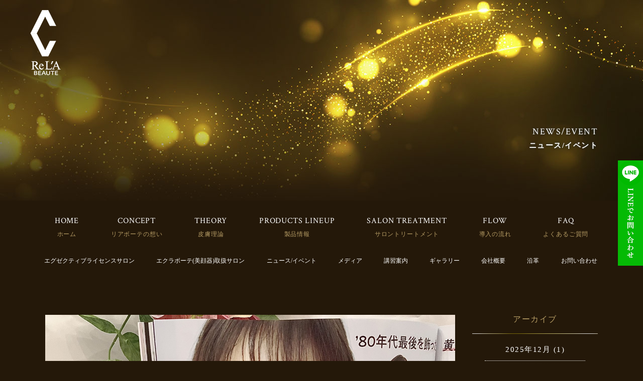

--- FILE ---
content_type: text/html; charset=UTF-8
request_url: https://relabeaute.com/archive/8553/
body_size: 14850
content:
<!DOCTYPE html>
<html lang="ja">
<head>
	<!-- Google Tag Manager -->
<script>(function(w,d,s,l,i){w[l]=w[l]||[];w[l].push({'gtm.start':
new Date().getTime(),event:'gtm.js'});var f=d.getElementsByTagName(s)[0],
j=d.createElement(s),dl=l!='dataLayer'?'&l='+l:'';j.async=true;j.src=
'https://www.googletagmanager.com/gtm.js?id='+i+dl;f.parentNode.insertBefore(j,f);
})(window,document,'script','dataLayer','GTM-MZWJ6JT');</script>
<!-- End Google Tag Manager -->

<link rel="preconnect" href="https://fonts.gstatic.com">
<link href="https://fonts.googleapis.com/css2?family=Crimson+Text:wght@400;600;700&display=swap" rel="stylesheet">


<meta charset="UTF-8">
<meta name="format-detection" content="telephone=no">
<meta http-equiv="X-UA-Compatible" content="IE=edge">
<!-- wp_header -->
        <meta charset="UTF-8">
        <meta name="viewport" content="width=device-width, initial-scale=1, minimum-scale=1">
        <title>【美ST 9月号】西田ひかる様にご紹介いただきました | RE L’ABEAUTE（リアボーテ）</title>

		<!-- All in One SEO 4.1.0.1 -->
		<meta name="description" content="7月15日(金)発売の 美ST9月号 129ページ にて 西田ひかる様に 《 ’80年代アイドルの今 》の特集にて エキスパートローションをご紹介いただいております。 西田ひかる様は ‘’美容院でお勧めされて […]"/>
		<link rel="canonical" href="https://relabeaute.com/archive/8553/" />
		<script type="application/ld+json" class="aioseo-schema">
			{"@context":"https:\/\/schema.org","@graph":[{"@type":"WebSite","@id":"https:\/\/relabeaute.com\/#website","url":"https:\/\/relabeaute.com\/","name":"RE L\u2019ABEAUTE\uff08\u30ea\u30a2\u30dc\u30fc\u30c6\uff09","publisher":{"@id":"https:\/\/relabeaute.com\/#organization"}},{"@type":"Organization","@id":"https:\/\/relabeaute.com\/#organization","name":"BEAUTE DE LABO \u682a\u5f0f\u4f1a\u793e","url":"https:\/\/relabeaute.com\/","logo":{"@type":"ImageObject","@id":"https:\/\/relabeaute.com\/#organizationLogo","url":"https:\/\/relabeaute.com\/manasys\/wp-content\/uploads\/favicon.png","width":"192","height":"192"},"image":{"@id":"https:\/\/relabeaute.com\/#organizationLogo"},"contactPoint":{"@type":"ContactPoint","telephone":"+81478790727","contactType":"none"}},{"@type":"BreadcrumbList","@id":"https:\/\/relabeaute.com\/archive\/8553\/#breadcrumblist","itemListElement":[{"@type":"ListItem","@id":"https:\/\/relabeaute.com\/#listItem","position":"1","item":{"@id":"https:\/\/relabeaute.com\/#item","name":"\u30db\u30fc\u30e0","description":"\u6700\u65b0\u30d2\u30c8\u5e79\u7d30\u80de\u30b5\u30a4\u30a8\u30f3\u30b9\u30d6\u30e9\u30f3\u30c9 RE L\u2019AMOUR collection \u3092\u624b\u639b\u3051\u305f\u958b\u767a\u8005\u304c\u518d\u96c6\u7d50\u3057\u3001 \u65b0\u3057\u3044\u7f8e\u306e\u5275\u9020\u3092\u30b3\u30f3\u30bb\u30d7\u30c8\u306b\u3057\u305f\u30c9\u30e1\u30b9\u30c6\u30a3\u30c3\u30af\u30d6\u30e9\u30f3\u30c9\u3068\u306a\u308a\u307e\u3059\u3002 \u6df1\u5c64\u3067\u7720\u308a\u7d9a\u3051\u3066\u3044\u308b\u5973\u795e\u3092\u76ee\u899a\u3081\u3055\u305b\u308b RE L\u2019ABEAUTE\uff08\u30ea\u30a2\u30dc\u30fc\u30c6\uff09 collection \u304c\u89e3\u304d\u653e\u3064\u30b9\u30ad\u30f3\u30b1\u30a2\u30a2\u30a4\u30c6\u30e0\u7fa4\u306f\u3001 \u30c9\u30a2\u306e\u3080\u3053\u3046\u5074\u3067\u7720\u308a\u7d9a\u3051\u3066\u3044\u308b\u201d\u81f3\u9ad8\u306e\u7f8e\u201d\u3092\u958b\u653e\u3059\u308b\u305f\u3081\u306e\u201c\u9375\u201d\u3092\u63d0\u4f9b\u3057\u307e\u3059\u3002","url":"https:\/\/relabeaute.com\/"}}]},{"@type":"Person","@id":"https:\/\/relabeaute.com\/archive\/author\/beautedelabo\/#author","url":"https:\/\/relabeaute.com\/archive\/author\/beautedelabo\/","name":"BEAUTE DE LABO\u682a\u5f0f\u4f1a\u793e","image":{"@type":"ImageObject","@id":"https:\/\/relabeaute.com\/archive\/8553\/#authorImage","url":"https:\/\/secure.gravatar.com\/avatar\/d3b033cbbd3b6c73c83a3a15045c42c8?s=96&d=mm&r=g","width":"96","height":"96","caption":"BEAUTE DE LABO\u682a\u5f0f\u4f1a\u793e"}},{"@type":"WebPage","@id":"https:\/\/relabeaute.com\/archive\/8553\/#webpage","url":"https:\/\/relabeaute.com\/archive\/8553\/","name":"\u3010\u7f8eST 9\u6708\u53f7\u3011\u897f\u7530\u3072\u304b\u308b\u69d8\u306b\u3054\u7d39\u4ecb\u3044\u305f\u3060\u304d\u307e\u3057\u305f | RE L\u2019ABEAUTE\uff08\u30ea\u30a2\u30dc\u30fc\u30c6\uff09","description":"7\u670815\u65e5(\u91d1)\u767a\u58f2\u306e \u7f8eST9\u6708\u53f7 129\u30da\u30fc\u30b8 \u306b\u3066 \u897f\u7530\u3072\u304b\u308b\u69d8\u306b \u300a \u201980\u5e74\u4ee3\u30a2\u30a4\u30c9\u30eb\u306e\u4eca \u300b\u306e\u7279\u96c6\u306b\u3066 \u30a8\u30ad\u30b9\u30d1\u30fc\u30c8\u30ed\u30fc\u30b7\u30e7\u30f3\u3092\u3054\u7d39\u4ecb\u3044\u305f\u3060\u3044\u3066\u304a\u308a\u307e\u3059\u3002 \u897f\u7530\u3072\u304b\u308b\u69d8\u306f \u2018\u2019\u7f8e\u5bb9\u9662\u3067\u304a\u52e7\u3081\u3055\u308c\u3066 [\u2026]","inLanguage":"ja","isPartOf":{"@id":"https:\/\/relabeaute.com\/#website"},"breadcrumb":{"@id":"https:\/\/relabeaute.com\/archive\/8553\/#breadcrumblist"},"author":"https:\/\/relabeaute.com\/archive\/8553\/#author","creator":"https:\/\/relabeaute.com\/archive\/8553\/#author","image":{"@type":"ImageObject","@id":"https:\/\/relabeaute.com\/#mainImage","url":"https:\/\/relabeaute.com\/manasys\/wp-content\/uploads\/S__1179724.jpg","width":"1280","height":"1280"},"primaryImageOfPage":{"@id":"https:\/\/relabeaute.com\/archive\/8553\/#mainImage"},"datePublished":"2022-07-15T08:05:43+09:00","dateModified":"2022-11-16T02:42:04+09:00"},{"@type":"Article","@id":"https:\/\/relabeaute.com\/archive\/8553\/#article","name":"\u3010\u7f8eST 9\u6708\u53f7\u3011\u897f\u7530\u3072\u304b\u308b\u69d8\u306b\u3054\u7d39\u4ecb\u3044\u305f\u3060\u304d\u307e\u3057\u305f | RE L\u2019ABEAUTE\uff08\u30ea\u30a2\u30dc\u30fc\u30c6\uff09","description":"7\u670815\u65e5(\u91d1)\u767a\u58f2\u306e \u7f8eST9\u6708\u53f7 129\u30da\u30fc\u30b8 \u306b\u3066 \u897f\u7530\u3072\u304b\u308b\u69d8\u306b \u300a \u201980\u5e74\u4ee3\u30a2\u30a4\u30c9\u30eb\u306e\u4eca \u300b\u306e\u7279\u96c6\u306b\u3066 \u30a8\u30ad\u30b9\u30d1\u30fc\u30c8\u30ed\u30fc\u30b7\u30e7\u30f3\u3092\u3054\u7d39\u4ecb\u3044\u305f\u3060\u3044\u3066\u304a\u308a\u307e\u3059\u3002 \u897f\u7530\u3072\u304b\u308b\u69d8\u306f \u2018\u2019\u7f8e\u5bb9\u9662\u3067\u304a\u52e7\u3081\u3055\u308c\u3066 [\u2026]","headline":"\u3010\u7f8eST 9\u6708\u53f7\u3011\u897f\u7530\u3072\u304b\u308b\u69d8\u306b\u3054\u7d39\u4ecb\u3044\u305f\u3060\u304d\u307e\u3057\u305f","author":{"@id":"https:\/\/relabeaute.com\/archive\/author\/beautedelabo\/#author"},"publisher":{"@id":"https:\/\/relabeaute.com\/#organization"},"datePublished":"2022-07-15T08:05:43+09:00","dateModified":"2022-11-16T02:42:04+09:00","articleSection":"\u30e1\u30c7\u30a3\u30a2","mainEntityOfPage":{"@id":"https:\/\/relabeaute.com\/archive\/8553\/#webpage"},"isPartOf":{"@id":"https:\/\/relabeaute.com\/archive\/8553\/#webpage"},"image":{"@type":"ImageObject","@id":"https:\/\/relabeaute.com\/#articleImage","url":"https:\/\/relabeaute.com\/manasys\/wp-content\/uploads\/S__1179724.jpg","width":"1280","height":"1280"}}]}
		</script>
		<!-- All in One SEO -->

            <style id="tf_lazy_style">
                [data-tf-src]{
                    opacity:0
                }
                .tf_svg_lazy{
                    transition:filter .3s linear!important;filter:blur(25px);opacity:1;
                    transform:translateZ(0)
                }
                .tf_svg_lazy_loaded{
                    filter:blur(0)
                }
                .module[data-lazy],.module[data-lazy] .ui,.module_row[data-lazy]:not(.tb_first),.module_row[data-lazy]:not(.tb_first)>.row_inner,.module_row:not(.tb_first) .module_column[data-lazy],.module_row:not(.tb_first) .module_subrow[data-lazy],.module_subrow[data-lazy]>.subrow_inner{
                    background-image:none!important
                }
            </style>
            <noscript><style>[data-tf-src]{
                display:none!important
            }
            .tf_svg_lazy{
                filter:none!important;
                opacity:1!important
            }</style></noscript>
                    <style id="tf_lazy_common">
                        /*chrome bug,prevent run transition on the page loading*/
                body:not(.page-loaded),body:not(.page-loaded) #header,body:not(.page-loaded) a,body:not(.page-loaded) img,body:not(.page-loaded) figure,body:not(.page-loaded) div,body:not(.page-loaded) i,body:not(.page-loaded) li,body:not(.page-loaded) span,body:not(.page-loaded) ul{
                    animation:none!important;
                    transition:none!important
                }
                body:not(.page-loaded) #main-nav li .sub-menu{
                    display:none
                }
                img{
                    max-width:100%;
                    height:auto
                }
					           .tf_fa{display:inline-block;width:1em;height:1em;stroke-width:0;stroke:currentColor;overflow:visible;fill:currentColor;pointer-events:none;vertical-align:middle}#tf_svg symbol{overflow:visible}.tf_lazy{position:relative;visibility:visible;display:block;opacity:.3}.wow .tf_lazy{visibility:hidden;opacity:1;position:static;display:inline}div.tf_audio_lazy audio{visibility:hidden;height:0;display:inline}.mejs-container{visibility:visible}.tf_iframe_lazy{transition:opacity .3s ease-in-out;min-height:10px}.tf_carousel .tf_swiper-wrapper{display:flex}.tf_carousel .tf_swiper-slide{flex-shrink:0;opacity:0}.tf_carousel .tf_lazy{contain:none}.tf_swiper-wrapper>br,.tf_lazy.tf_swiper-wrapper .tf_lazy:after,.tf_lazy.tf_swiper-wrapper .tf_lazy:before{display:none}.tf_lazy:after,.tf_lazy:before{content:'';display:inline-block;position:absolute;width:10px!important;height:10px!important;margin:0 3px;top:50%!important;right:50%!important;left:auto!important;border-radius:100%;background-color:currentColor;visibility:visible;animation:tf-hrz-loader infinite .75s cubic-bezier(.2,.68,.18,1.08)}.tf_lazy:after{width:6px!important;height:6px!important;right:auto!important;left:50%!important;margin-top:3px;animation-delay:-.4s}@keyframes tf-hrz-loader{0%{transform:scale(1);opacity:1}50%{transform:scale(.1);opacity:.6}100%{transform:scale(1);opacity:1}}.tf_lazy_lightbox{position:fixed;background:rgba(11,11,11,.8);color:#ccc;top:0;left:0;display:flex;align-items:center;justify-content:center;z-index:999}.tf_lazy_lightbox .tf_lazy:after,.tf_lazy_lightbox .tf_lazy:before{background:#fff}.tf_video_lazy video{width:100%;height:100%;position:static;object-fit:cover}
        </style>
                    <noscript><style>body:not(.page-loaded) #main-nav li .sub-menu{
                display:block
            }</style></noscript>
            <link type="image/png" href="https://relabeaute.com/manasys/wp-content/uploads/favicon.png" rel="apple-touch-icon" /><link type="image/png" href="https://relabeaute.com/manasys/wp-content/uploads/favicon.png" rel="icon" /><link rel="prefetch" href="https://relabeaute.com/manasys/wp-content/themes/basic/js/themify.script.js?ver=5.6.4" as="script" importance="low"/><link rel="preload" href="https://relabeaute.com/manasys/wp-content/uploads/logo.png" as="image"/><link rel="prefetch" href="https://relabeaute.com/manasys/wp-content/themes/basic/themify/css/modules/animate.min.css?ver=5.6.7" as="style"/><link rel="prefetch" href="https://relabeaute.com/manasys/wp-content/themes/basic/themify/js/modules/tf_wow.js?ver=5.6.7" as="script" importance="low"/><link rel="preload" href="https://relabeaute.com/manasys/wp-content/themes/basic/themify/themify-builder/js/themify.builder.script.js?ver=5.6.7" as="script" importance="low"/><link rel="prefetch" href="https://relabeaute.com/manasys/wp-content/themes/basic/themify/themify-builder/js/modules/menu.js?ver=5.6.7" as="script" importance="low"/><link rel="preload" importance="high" href="https://relabeaute.com/manasys/wp-content/uploads/themify-concate/1877304925/themify-2790928088.css" as="style"><link importance="high" id="themify_concate-css" rel="stylesheet" href="https://relabeaute.com/manasys/wp-content/uploads/themify-concate/1877304925/themify-2790928088.css"><link rel="dns-prefetch" href="//www.google-analytics.com"/><link rel="preload" href="https://relabeaute.com/manasys/wp-includes/css/classic-themes.min.css?ver=1" as="style" /><link rel='stylesheet' id='classic-theme-styles-css' href='https://relabeaute.com/manasys/wp-includes/css/classic-themes.min.css?ver=1' media='all' />
<style id='global-styles-inline-css'>
body{--wp--preset--color--black: #000000;--wp--preset--color--cyan-bluish-gray: #abb8c3;--wp--preset--color--white: #ffffff;--wp--preset--color--pale-pink: #f78da7;--wp--preset--color--vivid-red: #cf2e2e;--wp--preset--color--luminous-vivid-orange: #ff6900;--wp--preset--color--luminous-vivid-amber: #fcb900;--wp--preset--color--light-green-cyan: #7bdcb5;--wp--preset--color--vivid-green-cyan: #00d084;--wp--preset--color--pale-cyan-blue: #8ed1fc;--wp--preset--color--vivid-cyan-blue: #0693e3;--wp--preset--color--vivid-purple: #9b51e0;--wp--preset--gradient--vivid-cyan-blue-to-vivid-purple: linear-gradient(135deg,rgba(6,147,227,1) 0%,rgb(155,81,224) 100%);--wp--preset--gradient--light-green-cyan-to-vivid-green-cyan: linear-gradient(135deg,rgb(122,220,180) 0%,rgb(0,208,130) 100%);--wp--preset--gradient--luminous-vivid-amber-to-luminous-vivid-orange: linear-gradient(135deg,rgba(252,185,0,1) 0%,rgba(255,105,0,1) 100%);--wp--preset--gradient--luminous-vivid-orange-to-vivid-red: linear-gradient(135deg,rgba(255,105,0,1) 0%,rgb(207,46,46) 100%);--wp--preset--gradient--very-light-gray-to-cyan-bluish-gray: linear-gradient(135deg,rgb(238,238,238) 0%,rgb(169,184,195) 100%);--wp--preset--gradient--cool-to-warm-spectrum: linear-gradient(135deg,rgb(74,234,220) 0%,rgb(151,120,209) 20%,rgb(207,42,186) 40%,rgb(238,44,130) 60%,rgb(251,105,98) 80%,rgb(254,248,76) 100%);--wp--preset--gradient--blush-light-purple: linear-gradient(135deg,rgb(255,206,236) 0%,rgb(152,150,240) 100%);--wp--preset--gradient--blush-bordeaux: linear-gradient(135deg,rgb(254,205,165) 0%,rgb(254,45,45) 50%,rgb(107,0,62) 100%);--wp--preset--gradient--luminous-dusk: linear-gradient(135deg,rgb(255,203,112) 0%,rgb(199,81,192) 50%,rgb(65,88,208) 100%);--wp--preset--gradient--pale-ocean: linear-gradient(135deg,rgb(255,245,203) 0%,rgb(182,227,212) 50%,rgb(51,167,181) 100%);--wp--preset--gradient--electric-grass: linear-gradient(135deg,rgb(202,248,128) 0%,rgb(113,206,126) 100%);--wp--preset--gradient--midnight: linear-gradient(135deg,rgb(2,3,129) 0%,rgb(40,116,252) 100%);--wp--preset--duotone--dark-grayscale: url('#wp-duotone-dark-grayscale');--wp--preset--duotone--grayscale: url('#wp-duotone-grayscale');--wp--preset--duotone--purple-yellow: url('#wp-duotone-purple-yellow');--wp--preset--duotone--blue-red: url('#wp-duotone-blue-red');--wp--preset--duotone--midnight: url('#wp-duotone-midnight');--wp--preset--duotone--magenta-yellow: url('#wp-duotone-magenta-yellow');--wp--preset--duotone--purple-green: url('#wp-duotone-purple-green');--wp--preset--duotone--blue-orange: url('#wp-duotone-blue-orange');--wp--preset--font-size--small: 13px;--wp--preset--font-size--medium: 20px;--wp--preset--font-size--large: 36px;--wp--preset--font-size--x-large: 42px;--wp--preset--spacing--20: 0.44rem;--wp--preset--spacing--30: 0.67rem;--wp--preset--spacing--40: 1rem;--wp--preset--spacing--50: 1.5rem;--wp--preset--spacing--60: 2.25rem;--wp--preset--spacing--70: 3.38rem;--wp--preset--spacing--80: 5.06rem;}:where(.is-layout-flex){gap: 0.5em;}body .is-layout-flow > .alignleft{float: left;margin-inline-start: 0;margin-inline-end: 2em;}body .is-layout-flow > .alignright{float: right;margin-inline-start: 2em;margin-inline-end: 0;}body .is-layout-flow > .aligncenter{margin-left: auto !important;margin-right: auto !important;}body .is-layout-constrained > .alignleft{float: left;margin-inline-start: 0;margin-inline-end: 2em;}body .is-layout-constrained > .alignright{float: right;margin-inline-start: 2em;margin-inline-end: 0;}body .is-layout-constrained > .aligncenter{margin-left: auto !important;margin-right: auto !important;}body .is-layout-constrained > :where(:not(.alignleft):not(.alignright):not(.alignfull)){max-width: var(--wp--style--global--content-size);margin-left: auto !important;margin-right: auto !important;}body .is-layout-constrained > .alignwide{max-width: var(--wp--style--global--wide-size);}body .is-layout-flex{display: flex;}body .is-layout-flex{flex-wrap: wrap;align-items: center;}body .is-layout-flex > *{margin: 0;}:where(.wp-block-columns.is-layout-flex){gap: 2em;}.has-black-color{color: var(--wp--preset--color--black) !important;}.has-cyan-bluish-gray-color{color: var(--wp--preset--color--cyan-bluish-gray) !important;}.has-white-color{color: var(--wp--preset--color--white) !important;}.has-pale-pink-color{color: var(--wp--preset--color--pale-pink) !important;}.has-vivid-red-color{color: var(--wp--preset--color--vivid-red) !important;}.has-luminous-vivid-orange-color{color: var(--wp--preset--color--luminous-vivid-orange) !important;}.has-luminous-vivid-amber-color{color: var(--wp--preset--color--luminous-vivid-amber) !important;}.has-light-green-cyan-color{color: var(--wp--preset--color--light-green-cyan) !important;}.has-vivid-green-cyan-color{color: var(--wp--preset--color--vivid-green-cyan) !important;}.has-pale-cyan-blue-color{color: var(--wp--preset--color--pale-cyan-blue) !important;}.has-vivid-cyan-blue-color{color: var(--wp--preset--color--vivid-cyan-blue) !important;}.has-vivid-purple-color{color: var(--wp--preset--color--vivid-purple) !important;}.has-black-background-color{background-color: var(--wp--preset--color--black) !important;}.has-cyan-bluish-gray-background-color{background-color: var(--wp--preset--color--cyan-bluish-gray) !important;}.has-white-background-color{background-color: var(--wp--preset--color--white) !important;}.has-pale-pink-background-color{background-color: var(--wp--preset--color--pale-pink) !important;}.has-vivid-red-background-color{background-color: var(--wp--preset--color--vivid-red) !important;}.has-luminous-vivid-orange-background-color{background-color: var(--wp--preset--color--luminous-vivid-orange) !important;}.has-luminous-vivid-amber-background-color{background-color: var(--wp--preset--color--luminous-vivid-amber) !important;}.has-light-green-cyan-background-color{background-color: var(--wp--preset--color--light-green-cyan) !important;}.has-vivid-green-cyan-background-color{background-color: var(--wp--preset--color--vivid-green-cyan) !important;}.has-pale-cyan-blue-background-color{background-color: var(--wp--preset--color--pale-cyan-blue) !important;}.has-vivid-cyan-blue-background-color{background-color: var(--wp--preset--color--vivid-cyan-blue) !important;}.has-vivid-purple-background-color{background-color: var(--wp--preset--color--vivid-purple) !important;}.has-black-border-color{border-color: var(--wp--preset--color--black) !important;}.has-cyan-bluish-gray-border-color{border-color: var(--wp--preset--color--cyan-bluish-gray) !important;}.has-white-border-color{border-color: var(--wp--preset--color--white) !important;}.has-pale-pink-border-color{border-color: var(--wp--preset--color--pale-pink) !important;}.has-vivid-red-border-color{border-color: var(--wp--preset--color--vivid-red) !important;}.has-luminous-vivid-orange-border-color{border-color: var(--wp--preset--color--luminous-vivid-orange) !important;}.has-luminous-vivid-amber-border-color{border-color: var(--wp--preset--color--luminous-vivid-amber) !important;}.has-light-green-cyan-border-color{border-color: var(--wp--preset--color--light-green-cyan) !important;}.has-vivid-green-cyan-border-color{border-color: var(--wp--preset--color--vivid-green-cyan) !important;}.has-pale-cyan-blue-border-color{border-color: var(--wp--preset--color--pale-cyan-blue) !important;}.has-vivid-cyan-blue-border-color{border-color: var(--wp--preset--color--vivid-cyan-blue) !important;}.has-vivid-purple-border-color{border-color: var(--wp--preset--color--vivid-purple) !important;}.has-vivid-cyan-blue-to-vivid-purple-gradient-background{background: var(--wp--preset--gradient--vivid-cyan-blue-to-vivid-purple) !important;}.has-light-green-cyan-to-vivid-green-cyan-gradient-background{background: var(--wp--preset--gradient--light-green-cyan-to-vivid-green-cyan) !important;}.has-luminous-vivid-amber-to-luminous-vivid-orange-gradient-background{background: var(--wp--preset--gradient--luminous-vivid-amber-to-luminous-vivid-orange) !important;}.has-luminous-vivid-orange-to-vivid-red-gradient-background{background: var(--wp--preset--gradient--luminous-vivid-orange-to-vivid-red) !important;}.has-very-light-gray-to-cyan-bluish-gray-gradient-background{background: var(--wp--preset--gradient--very-light-gray-to-cyan-bluish-gray) !important;}.has-cool-to-warm-spectrum-gradient-background{background: var(--wp--preset--gradient--cool-to-warm-spectrum) !important;}.has-blush-light-purple-gradient-background{background: var(--wp--preset--gradient--blush-light-purple) !important;}.has-blush-bordeaux-gradient-background{background: var(--wp--preset--gradient--blush-bordeaux) !important;}.has-luminous-dusk-gradient-background{background: var(--wp--preset--gradient--luminous-dusk) !important;}.has-pale-ocean-gradient-background{background: var(--wp--preset--gradient--pale-ocean) !important;}.has-electric-grass-gradient-background{background: var(--wp--preset--gradient--electric-grass) !important;}.has-midnight-gradient-background{background: var(--wp--preset--gradient--midnight) !important;}.has-small-font-size{font-size: var(--wp--preset--font-size--small) !important;}.has-medium-font-size{font-size: var(--wp--preset--font-size--medium) !important;}.has-large-font-size{font-size: var(--wp--preset--font-size--large) !important;}.has-x-large-font-size{font-size: var(--wp--preset--font-size--x-large) !important;}
.wp-block-navigation a:where(:not(.wp-element-button)){color: inherit;}
:where(.wp-block-columns.is-layout-flex){gap: 2em;}
.wp-block-pullquote{font-size: 1.5em;line-height: 1.6;}
</style>
<link rel="preload" href="https://relabeaute.com/manasys/wp-content/plugins/contact-form-7/includes/css/styles.css?ver=5.2" as="style" /><link rel='stylesheet' id='contact-form-7-css' href='https://relabeaute.com/manasys/wp-content/plugins/contact-form-7/includes/css/styles.css?ver=5.2' media='all' />
<link rel="preload" href="https://relabeaute.com/manasys/wp-content/themes/basic-child/style.css?ver=6.1.1" as="style" /><link rel='stylesheet' id='theme-style-child-css' href='https://relabeaute.com/manasys/wp-content/themes/basic-child/style.css?ver=6.1.1' media='all' />
<link rel="preload" href="https://relabeaute.com/manasys/wp-content/themes/basic-child/vt_custom.css?ver=6.1.1" as="style" /><link rel='stylesheet' id='vt-custom-css' href='https://relabeaute.com/manasys/wp-content/themes/basic-child/vt_custom.css?ver=6.1.1' media='all' />
<script src='https://relabeaute.com/manasys/wp-includes/js/jquery/jquery.min.js?ver=3.6.1' id='jquery-core-js'></script>
<script defer="defer" src='https://relabeaute.com/manasys/wp-content/themes/basic-child/js/custom_bodys_end.js?ver=1' id='custom-bodys-end-js'></script>
<script src='//cdnjs.cloudflare.com/ajax/libs/jquery-easing/1.4.1/jquery.easing.min.js?ver=6.1.1' id='jquery-easing-js'></script>
<style id="tb_inline_styles">.tb_animation_on{overflow-x:hidden}.themify_builder .wow{visibility:hidden;animation-fill-mode:both}.themify_builder .tf_lax_done{transition-duration:.8s;transition-timing-function:cubic-bezier(.165,.84,.44,1)}[data-sticky-active].tb_sticky_scroll_active{z-index:1}[data-sticky-active].tb_sticky_scroll_active .hide-on-stick{display:none}@media screen and (min-width:1025px){.hide-desktop{width:0!important;height:0!important;padding:0!important;visibility:hidden!important;margin:0!important;display:table-column!important;background:none!important}}@media screen and (min-width:769px) and (max-width:1024px){.hide-tablet_landscape{width:0!important;height:0!important;padding:0!important;visibility:hidden!important;margin:0!important;display:table-column!important;background:none!important}}@media screen and (min-width:681px) and (max-width:768px){.hide-tablet{width:0!important;height:0!important;padding:0!important;visibility:hidden!important;margin:0!important;display:table-column!important;background:none!important}}@media screen and (max-width:680px){.hide-mobile{width:0!important;height:0!important;padding:0!important;visibility:hidden!important;margin:0!important;display:table-column!important;background:none!important}}</style><noscript><style>.themify_builder .wow,.wow .tf_lazy{visibility:visible!important}</style></noscript><style type="text/css">@media screen and (max-width: 1024px) {
.grecaptcha-badge{
bottom:60px !important;
}
}</style>


</head>

<body class="post-template-default single single-post postid-8553 single-format-standard skin-default sidebar1 default_width no-home tb_animation_on">
	
	<!-- Google Tag Manager (noscript) -->
<noscript><iframe data-tf-not-load="1" src="https://www.googletagmanager.com/ns.html?id=GTM-MZWJ6JT" height="0" width="0" style="display:none;visibility:hidden"></iframe></noscript>
<!-- End Google Tag Manager (noscript) -->


<svg xmlns="http://www.w3.org/2000/svg" viewBox="0 0 0 0" width="0" height="0" focusable="false" role="none" style="visibility: hidden; position: absolute; left: -9999px; overflow: hidden;" ><defs><filter id="wp-duotone-dark-grayscale"><feColorMatrix color-interpolation-filters="sRGB" type="matrix" values=" .299 .587 .114 0 0 .299 .587 .114 0 0 .299 .587 .114 0 0 .299 .587 .114 0 0 " /><feComponentTransfer color-interpolation-filters="sRGB" ><feFuncR type="table" tableValues="0 0.49803921568627" /><feFuncG type="table" tableValues="0 0.49803921568627" /><feFuncB type="table" tableValues="0 0.49803921568627" /><feFuncA type="table" tableValues="1 1" /></feComponentTransfer><feComposite in2="SourceGraphic" operator="in" /></filter></defs></svg><svg xmlns="http://www.w3.org/2000/svg" viewBox="0 0 0 0" width="0" height="0" focusable="false" role="none" style="visibility: hidden; position: absolute; left: -9999px; overflow: hidden;" ><defs><filter id="wp-duotone-grayscale"><feColorMatrix color-interpolation-filters="sRGB" type="matrix" values=" .299 .587 .114 0 0 .299 .587 .114 0 0 .299 .587 .114 0 0 .299 .587 .114 0 0 " /><feComponentTransfer color-interpolation-filters="sRGB" ><feFuncR type="table" tableValues="0 1" /><feFuncG type="table" tableValues="0 1" /><feFuncB type="table" tableValues="0 1" /><feFuncA type="table" tableValues="1 1" /></feComponentTransfer><feComposite in2="SourceGraphic" operator="in" /></filter></defs></svg><svg xmlns="http://www.w3.org/2000/svg" viewBox="0 0 0 0" width="0" height="0" focusable="false" role="none" style="visibility: hidden; position: absolute; left: -9999px; overflow: hidden;" ><defs><filter id="wp-duotone-purple-yellow"><feColorMatrix color-interpolation-filters="sRGB" type="matrix" values=" .299 .587 .114 0 0 .299 .587 .114 0 0 .299 .587 .114 0 0 .299 .587 .114 0 0 " /><feComponentTransfer color-interpolation-filters="sRGB" ><feFuncR type="table" tableValues="0.54901960784314 0.98823529411765" /><feFuncG type="table" tableValues="0 1" /><feFuncB type="table" tableValues="0.71764705882353 0.25490196078431" /><feFuncA type="table" tableValues="1 1" /></feComponentTransfer><feComposite in2="SourceGraphic" operator="in" /></filter></defs></svg><svg xmlns="http://www.w3.org/2000/svg" viewBox="0 0 0 0" width="0" height="0" focusable="false" role="none" style="visibility: hidden; position: absolute; left: -9999px; overflow: hidden;" ><defs><filter id="wp-duotone-blue-red"><feColorMatrix color-interpolation-filters="sRGB" type="matrix" values=" .299 .587 .114 0 0 .299 .587 .114 0 0 .299 .587 .114 0 0 .299 .587 .114 0 0 " /><feComponentTransfer color-interpolation-filters="sRGB" ><feFuncR type="table" tableValues="0 1" /><feFuncG type="table" tableValues="0 0.27843137254902" /><feFuncB type="table" tableValues="0.5921568627451 0.27843137254902" /><feFuncA type="table" tableValues="1 1" /></feComponentTransfer><feComposite in2="SourceGraphic" operator="in" /></filter></defs></svg><svg xmlns="http://www.w3.org/2000/svg" viewBox="0 0 0 0" width="0" height="0" focusable="false" role="none" style="visibility: hidden; position: absolute; left: -9999px; overflow: hidden;" ><defs><filter id="wp-duotone-midnight"><feColorMatrix color-interpolation-filters="sRGB" type="matrix" values=" .299 .587 .114 0 0 .299 .587 .114 0 0 .299 .587 .114 0 0 .299 .587 .114 0 0 " /><feComponentTransfer color-interpolation-filters="sRGB" ><feFuncR type="table" tableValues="0 0" /><feFuncG type="table" tableValues="0 0.64705882352941" /><feFuncB type="table" tableValues="0 1" /><feFuncA type="table" tableValues="1 1" /></feComponentTransfer><feComposite in2="SourceGraphic" operator="in" /></filter></defs></svg><svg xmlns="http://www.w3.org/2000/svg" viewBox="0 0 0 0" width="0" height="0" focusable="false" role="none" style="visibility: hidden; position: absolute; left: -9999px; overflow: hidden;" ><defs><filter id="wp-duotone-magenta-yellow"><feColorMatrix color-interpolation-filters="sRGB" type="matrix" values=" .299 .587 .114 0 0 .299 .587 .114 0 0 .299 .587 .114 0 0 .299 .587 .114 0 0 " /><feComponentTransfer color-interpolation-filters="sRGB" ><feFuncR type="table" tableValues="0.78039215686275 1" /><feFuncG type="table" tableValues="0 0.94901960784314" /><feFuncB type="table" tableValues="0.35294117647059 0.47058823529412" /><feFuncA type="table" tableValues="1 1" /></feComponentTransfer><feComposite in2="SourceGraphic" operator="in" /></filter></defs></svg><svg xmlns="http://www.w3.org/2000/svg" viewBox="0 0 0 0" width="0" height="0" focusable="false" role="none" style="visibility: hidden; position: absolute; left: -9999px; overflow: hidden;" ><defs><filter id="wp-duotone-purple-green"><feColorMatrix color-interpolation-filters="sRGB" type="matrix" values=" .299 .587 .114 0 0 .299 .587 .114 0 0 .299 .587 .114 0 0 .299 .587 .114 0 0 " /><feComponentTransfer color-interpolation-filters="sRGB" ><feFuncR type="table" tableValues="0.65098039215686 0.40392156862745" /><feFuncG type="table" tableValues="0 1" /><feFuncB type="table" tableValues="0.44705882352941 0.4" /><feFuncA type="table" tableValues="1 1" /></feComponentTransfer><feComposite in2="SourceGraphic" operator="in" /></filter></defs></svg><svg xmlns="http://www.w3.org/2000/svg" viewBox="0 0 0 0" width="0" height="0" focusable="false" role="none" style="visibility: hidden; position: absolute; left: -9999px; overflow: hidden;" ><defs><filter id="wp-duotone-blue-orange"><feColorMatrix color-interpolation-filters="sRGB" type="matrix" values=" .299 .587 .114 0 0 .299 .587 .114 0 0 .299 .587 .114 0 0 .299 .587 .114 0 0 " /><feComponentTransfer color-interpolation-filters="sRGB" ><feFuncR type="table" tableValues="0.098039215686275 1" /><feFuncG type="table" tableValues="0 0.66274509803922" /><feFuncB type="table" tableValues="0.84705882352941 0.41960784313725" /><feFuncA type="table" tableValues="1 1" /></feComponentTransfer><feComposite in2="SourceGraphic" operator="in" /></filter></defs></svg>

<div id="pagewrap" class="hfeed site">

	<div id="headerwrap" class="headerwrap">

				<header id="header" class="header pagewidthFull" itemscope="itemscope" itemtype="https://schema.org/WPHeader">
			

						<div class="header-brand-container">
				<div id="site-logo"><a href="https://relabeaute.com" title="RE L’ABEAUTE（リアボーテ）" data-wpel-link="internal"><img  src="https://relabeaute.com/manasys/wp-content/uploads/logo.png" alt="RE L’ABEAUTE（リアボーテ）" title="logo" width="" height="" class="site-logo-image" data-tf-not-load="1" importance="high"></a></div>							</div>

			<div class="line-hd"><a target="_blank" href="https://line.me/R/ti/p/@342chgsk?from=page" data-wpel-link="external" rel="external noopener noreferrer"><img decoding="async" data-tf-not-load="1" importance="high" width="50" height="210" src="https://relabeaute.com/manasys/wp-content/uploads/line.png"></a></div>
			<div id="line_btn_sp"><a href="https://line.me/R/ti/p/@342chgsk?from=page" target="_blank" data-wpel-link="external" rel="external noopener noreferrer"><span>LINEでお問い合わせ</span></a></div>

			<!-- add main news -->
						<div class="main-ed-single">
				<div class="tb_layout_part_wrap tf_w">
<!--themify_builder_content-->
    <div  class="themify_builder_content themify_builder_content-3989 themify_builder not_editable_builder" data-postid="3989">
        	<!-- module_row -->
	<div  data-css_id="tfc8306" data-lazy="1" class="module_row themify_builder_row row-main row-sub main-news fullcover fullwidth_row_container tb_tfc8306 tb_first tf_clearfix wow" data-tf-animation="fadeIn" >
	    		<div class="row_inner col_align_top col-count-1 tf_box tf_w tf_rel">
			<div  data-lazy="1" class="module_column tb-column col-full first tb_besx306 tf_box">
			    	        <div class="tb-column-inner tf_box tf_w">
		    <!-- module fancy heading -->
<div  class="module module-fancy-heading tb_yqen307 main-sub wow" data-tf-animation="fadeInUp" data-lazy="1">
        <h1 class="fancy-heading">
    <span class="main-head tf_block">
					NEWS/EVENT		    </span>

	
    <span class="sub-head tf_block tf_rel">
					ニュース/イベント		    </span>
    </h1>
</div>
<!-- /module fancy heading -->
	        </div>
	    	</div>
		    </div>
	    <!-- /row_inner -->
	</div>
	<!-- /module_row -->
	    </div>
<!--/themify_builder_content-->
</div>
				
			</div>
						<!-- end main news -->
			
			
						<nav id="main-menu-container" class="main-menu-container" itemscope="itemscope" itemtype="https://schema.org/SiteNavigationElement">
				<ul id="main-menu" class="main-menu"><li id="menu-item-3067" class="nav001 menu-item menu-item-type-post_type menu-item-object-page menu-item-home menu-item-3067"><a title="HOME" href="https://relabeaute.com/" data-wpel-link="internal">ホーム</a></li>
<li id="menu-item-4083" class="nav001 menu-item menu-item-type-post_type menu-item-object-page menu-item-4083"><a title="CONCEPT" href="https://relabeaute.com/concept/" data-wpel-link="internal">リアボーテの想い</a></li>
<li id="menu-item-4084" class="nav001 menu-item menu-item-type-post_type menu-item-object-page menu-item-4084"><a title="THEORY" href="https://relabeaute.com/theory/" data-wpel-link="internal">皮膚理論</a></li>
<li id="menu-item-4085" class="nav001 menu-item menu-item-type-post_type menu-item-object-page menu-item-has-children menu-item-4085"><a title="PRODUCTS LINEUP" href="https://relabeaute.com/product-lineup/" data-wpel-link="internal">製品情報</a>
<ul class="sub-menu">
	<li id="menu-item-10368" class="menu-item menu-item-type-custom menu-item-object-custom menu-item-10368"><a href="https://relabeaute.com/product-lineup/#lineup01" data-wpel-link="internal">CléA SKIN</a></li>
	<li id="menu-item-10370" class="menu-item menu-item-type-custom menu-item-object-custom menu-item-10370"><a href="https://relabeaute.com/product-lineup/#lineup02" data-wpel-link="internal">ChéRie SKIN</a></li>
	<li id="menu-item-10124" class="menu-item menu-item-type-post_type menu-item-object-page menu-item-10124"><a href="https://relabeaute.com/eclat/" data-wpel-link="internal">eclat beaute</a></li>
	<li id="menu-item-10371" class="menu-item menu-item-type-custom menu-item-object-custom menu-item-10371"><a href="https://relabeaute.com/product-lineup/#lineup04" data-wpel-link="internal">HIGH PERFORMANCE MODEL</a></li>
	<li id="menu-item-11288" class="menu-item menu-item-type-custom menu-item-object-custom menu-item-11288"><a href="https://relabeaute.com/archive/products/kenbisou/" data-wpel-link="internal">健美草</a></li>
	<li id="menu-item-13794" class="menu-item menu-item-type-post_type menu-item-object-page menu-item-13794"><a href="https://relabeaute.com/nomukenbisou/" data-wpel-link="internal">飲む健美草</a></li>
</ul>
</li>
<li id="menu-item-7966" class="nav001 menu-item menu-item-type-post_type menu-item-object-page menu-item-has-children menu-item-7966"><a title="SALON TREATMENT" href="https://relabeaute.com/salon_treatment/" data-wpel-link="internal">サロントリートメント</a>
<ul class="sub-menu">
	<li id="menu-item-3111" class="menu-item menu-item-type-custom menu-item-object-custom menu-item-3111"><a href="https://relabeaute.com/salon_treatment/#salon01" data-wpel-link="internal">HERB</a></li>
	<li id="menu-item-3109" class="menu-item menu-item-type-custom menu-item-object-custom menu-item-3109"><a href="https://relabeaute.com/salon_treatment/#salon02" data-wpel-link="internal">THALASSO</a></li>
	<li id="menu-item-7948" class="menu-item menu-item-type-custom menu-item-object-custom menu-item-7948"><a href="https://relabeaute.com/salon_treatment/#salon04" data-wpel-link="internal">MERMAID CELL</a></li>
	<li id="menu-item-3110" class="menu-item menu-item-type-custom menu-item-object-custom menu-item-3110"><a href="https://relabeaute.com/salon_treatment/#salon03" data-wpel-link="internal">AC TREATMENT</a></li>
	<li id="menu-item-7550" class="menu-item menu-item-type-custom menu-item-object-custom menu-item-7550"><a href="https://www.relabeaute-gs.com/grand-jewel-spear/" data-wpel-link="external" target="_blank" rel="external noopener noreferrer">GRAND</a></li>
</ul>
</li>
<li id="menu-item-4087" class="nav001 menu-item menu-item-type-post_type menu-item-object-page menu-item-4087"><a title="FLOW" href="https://relabeaute.com/flow/" data-wpel-link="internal">導入の流れ</a></li>
<li id="menu-item-4088" class="nav001 menu-item menu-item-type-post_type menu-item-object-page menu-item-4088"><a title="FAQ" href="https://relabeaute.com/faq/" data-wpel-link="internal">よくあるご質問</a></li>
<li id="menu-item-14662" class="menu-item menu-item-type-taxonomy menu-item-object-ken menu-item-14662"><a href="https://relabeaute.com/archive/ken/adwords/" data-wpel-link="internal">エグゼクティブライセンスサロン</a></li>
<li id="menu-item-14663" class="menu-item menu-item-type-taxonomy menu-item-object-esalon_ken menu-item-14663"><a href="https://relabeaute.com/archive/esalon_ken/awords/" data-wpel-link="internal">エクラボーテ(美顔器)取扱サロン</a></li>
<li id="menu-item-4216" class="menu-item menu-item-type-taxonomy menu-item-object-category menu-item-4216"><a href="https://relabeaute.com/archive/category/news/" data-wpel-link="internal">ニュース/イベント</a></li>
<li id="menu-item-4215" class="menu-item menu-item-type-taxonomy menu-item-object-category current-post-ancestor current-menu-parent current-post-parent menu-item-4215"><a href="https://relabeaute.com/archive/category/media/" data-wpel-link="internal">メディア</a></li>
<li id="menu-item-5952" class="menu-item menu-item-type-taxonomy menu-item-object-category menu-item-5952"><a href="https://relabeaute.com/archive/category/session/" data-wpel-link="internal">講習案内</a></li>
<li id="menu-item-4093" class="menu-item menu-item-type-post_type menu-item-object-page menu-item-4093"><a href="https://relabeaute.com/gallery/" data-wpel-link="internal">ギャラリー</a></li>
<li id="menu-item-4091" class="menu-item menu-item-type-post_type menu-item-object-page menu-item-4091"><a href="https://relabeaute.com/company/" data-wpel-link="internal">会社概要</a></li>
<li id="menu-item-5985" class="menu-item menu-item-type-post_type menu-item-object-page menu-item-5985"><a href="https://relabeaute.com/history/" data-wpel-link="internal">沿革</a></li>
<li id="menu-item-4092" class="menu-item menu-item-type-post_type menu-item-object-page menu-item-4092"><a href="https://relabeaute.com/contact/" data-wpel-link="internal">お問い合わせ</a></li>
</ul>			</nav>
			
						<div id="menu-button" class="menu-button">
				<div class="ham-lines">
					<span></span>
				</div>
				<div class="ham-text">MENU</div>
			</div>


					</header>
				<!-- /#header -->

	</div>
	<!-- /#headerwrap -->

	<div id="body" class="clearfix bodywrap">
	


<!-- layout-container -->
<div id="layout" class="pagewidth clearfix">

		<!-- content -->
	<div id="content" class="list-post">
    			
		



<article id="post-8553" class="post clearfix cat-60 post-8553 type-post status-publish format-standard has-post-thumbnail hentry category-media has-post-title has-post-date has-post-category has-post-tag has-post-comment has-post-author ">
	
				<figure class="post-image tf_clearfix is_video">
			    								<img decoding="async" loading="lazy" width="1280" height="1280" src="https://relabeaute.com/manasys/wp-content/uploads/S__1179724.jpg" title="【美ST 9月号】西田ひかる様にご紹介いただきました" alt="【美ST 9月号】西田ひかる様にご紹介いただきました">							    			</figure>
			
	<div class="post-content">

					<time datetime="2022-07-15" class="post-date entry-date updated">2022.07.15</time>

		
					<h1 class="post-title entry-title">【美ST 9月号】西田ひかる様にご紹介いただきました</h1>		
		
		<div class="entry-content">

		
			<p>7月15日(金)発売の<br />
美ST9月号 129ページ にて</p>
<p>西田ひかる様に<br />
《 &#8217;80年代アイドルの今 》の特集にて<br />
エキスパートローションをご紹介いただいております。<br />
西田ひかる様は ‘’美容院でお勧めされてご愛用中‘’</p>
<p>45歳とは見えない若々しさで自分史上最高肌を更新中！<br />
エキスパートローション を顔や頭皮に使用するようになり<br />
驚くご実感をされたそうです。</p>
<p>ぜひ、お手にとってご覧くださいませ。</p>
<img loading="lazy" decoding="async" class="alignnone size-medium wp-image-8555" src="https://relabeaute.com/manasys/wp-content/uploads/S__1179724-343x343.jpg" alt="" width="343" height="343" srcset="https://relabeaute.com/manasys/wp-content/uploads/S__1179724-343x343.jpg 343w, https://relabeaute.com/manasys/wp-content/uploads/S__1179724-1024x1024.jpg 1024w, https://relabeaute.com/manasys/wp-content/uploads/S__1179724-150x150.jpg 150w, https://relabeaute.com/manasys/wp-content/uploads/S__1179724-768x768.jpg 768w, https://relabeaute.com/manasys/wp-content/uploads/S__1179724.jpg 1280w" sizes="(max-width: 343px) 100vw, 343px" />
<!--themify_builder_content-->
<div id="themify_builder_content-8553" data-postid="8553" class="themify_builder_content themify_builder_content-8553 themify_builder tf_clear">
    </div>
<!--/themify_builder_content-->

		
		</div><!-- /.entry-content -->

		
	</div>
	<!-- /.post-content -->
	
</article>
<!-- /.post -->

				
		
		
		        
			

				<div class="history-back-container">
			<a class="history-back-button" href="javascript:history.back();" data-wpel-link="internal">前へ戻る</a>
		</div>

	</div>
	<!-- /content -->
    

        <aside id="sidebar" itemscope="itemscope" itemtype="https://schema.org/WPSidebar">
	
            <div id="archives-2" class="widget widget_archive"><h4 class="widgettitle">アーカイブ</h4>
			<ul>
					<li><a href="https://relabeaute.com/archive/date/2025/12/" data-wpel-link="internal">2025年12月</a>&nbsp;(1)</li>
	<li><a href="https://relabeaute.com/archive/date/2025/11/" data-wpel-link="internal">2025年11月</a>&nbsp;(1)</li>
	<li><a href="https://relabeaute.com/archive/date/2025/10/" data-wpel-link="internal">2025年10月</a>&nbsp;(1)</li>
	<li><a href="https://relabeaute.com/archive/date/2025/08/" data-wpel-link="internal">2025年8月</a>&nbsp;(2)</li>
	<li><a href="https://relabeaute.com/archive/date/2025/06/" data-wpel-link="internal">2025年6月</a>&nbsp;(1)</li>
	<li><a href="https://relabeaute.com/archive/date/2025/05/" data-wpel-link="internal">2025年5月</a>&nbsp;(2)</li>
	<li><a href="https://relabeaute.com/archive/date/2025/04/" data-wpel-link="internal">2025年4月</a>&nbsp;(2)</li>
	<li><a href="https://relabeaute.com/archive/date/2025/03/" data-wpel-link="internal">2025年3月</a>&nbsp;(2)</li>
	<li><a href="https://relabeaute.com/archive/date/2025/02/" data-wpel-link="internal">2025年2月</a>&nbsp;(2)</li>
	<li><a href="https://relabeaute.com/archive/date/2025/01/" data-wpel-link="internal">2025年1月</a>&nbsp;(2)</li>
	<li><a href="https://relabeaute.com/archive/date/2024/12/" data-wpel-link="internal">2024年12月</a>&nbsp;(1)</li>
	<li><a href="https://relabeaute.com/archive/date/2024/11/" data-wpel-link="internal">2024年11月</a>&nbsp;(2)</li>
	<li><a href="https://relabeaute.com/archive/date/2024/10/" data-wpel-link="internal">2024年10月</a>&nbsp;(2)</li>
	<li><a href="https://relabeaute.com/archive/date/2024/09/" data-wpel-link="internal">2024年9月</a>&nbsp;(2)</li>
	<li><a href="https://relabeaute.com/archive/date/2024/08/" data-wpel-link="internal">2024年8月</a>&nbsp;(3)</li>
	<li><a href="https://relabeaute.com/archive/date/2024/07/" data-wpel-link="internal">2024年7月</a>&nbsp;(3)</li>
	<li><a href="https://relabeaute.com/archive/date/2024/06/" data-wpel-link="internal">2024年6月</a>&nbsp;(2)</li>
	<li><a href="https://relabeaute.com/archive/date/2024/05/" data-wpel-link="internal">2024年5月</a>&nbsp;(5)</li>
	<li><a href="https://relabeaute.com/archive/date/2024/04/" data-wpel-link="internal">2024年4月</a>&nbsp;(2)</li>
	<li><a href="https://relabeaute.com/archive/date/2024/03/" data-wpel-link="internal">2024年3月</a>&nbsp;(4)</li>
	<li><a href="https://relabeaute.com/archive/date/2024/02/" data-wpel-link="internal">2024年2月</a>&nbsp;(2)</li>
	<li><a href="https://relabeaute.com/archive/date/2024/01/" data-wpel-link="internal">2024年1月</a>&nbsp;(2)</li>
	<li><a href="https://relabeaute.com/archive/date/2023/12/" data-wpel-link="internal">2023年12月</a>&nbsp;(5)</li>
	<li><a href="https://relabeaute.com/archive/date/2023/11/" data-wpel-link="internal">2023年11月</a>&nbsp;(2)</li>
	<li><a href="https://relabeaute.com/archive/date/2023/10/" data-wpel-link="internal">2023年10月</a>&nbsp;(3)</li>
	<li><a href="https://relabeaute.com/archive/date/2023/09/" data-wpel-link="internal">2023年9月</a>&nbsp;(3)</li>
	<li><a href="https://relabeaute.com/archive/date/2023/08/" data-wpel-link="internal">2023年8月</a>&nbsp;(4)</li>
	<li><a href="https://relabeaute.com/archive/date/2023/07/" data-wpel-link="internal">2023年7月</a>&nbsp;(5)</li>
	<li><a href="https://relabeaute.com/archive/date/2023/06/" data-wpel-link="internal">2023年6月</a>&nbsp;(2)</li>
	<li><a href="https://relabeaute.com/archive/date/2023/05/" data-wpel-link="internal">2023年5月</a>&nbsp;(5)</li>
	<li><a href="https://relabeaute.com/archive/date/2023/04/" data-wpel-link="internal">2023年4月</a>&nbsp;(3)</li>
	<li><a href="https://relabeaute.com/archive/date/2023/03/" data-wpel-link="internal">2023年3月</a>&nbsp;(7)</li>
	<li><a href="https://relabeaute.com/archive/date/2023/02/" data-wpel-link="internal">2023年2月</a>&nbsp;(3)</li>
	<li><a href="https://relabeaute.com/archive/date/2023/01/" data-wpel-link="internal">2023年1月</a>&nbsp;(4)</li>
	<li><a href="https://relabeaute.com/archive/date/2022/12/" data-wpel-link="internal">2022年12月</a>&nbsp;(6)</li>
	<li><a href="https://relabeaute.com/archive/date/2022/11/" data-wpel-link="internal">2022年11月</a>&nbsp;(6)</li>
	<li><a href="https://relabeaute.com/archive/date/2022/10/" data-wpel-link="internal">2022年10月</a>&nbsp;(6)</li>
	<li><a href="https://relabeaute.com/archive/date/2022/09/" data-wpel-link="internal">2022年9月</a>&nbsp;(5)</li>
	<li><a href="https://relabeaute.com/archive/date/2022/08/" data-wpel-link="internal">2022年8月</a>&nbsp;(5)</li>
	<li><a href="https://relabeaute.com/archive/date/2022/07/" data-wpel-link="internal">2022年7月</a>&nbsp;(4)</li>
	<li><a href="https://relabeaute.com/archive/date/2022/06/" data-wpel-link="internal">2022年6月</a>&nbsp;(3)</li>
	<li><a href="https://relabeaute.com/archive/date/2022/05/" data-wpel-link="internal">2022年5月</a>&nbsp;(6)</li>
	<li><a href="https://relabeaute.com/archive/date/2022/04/" data-wpel-link="internal">2022年4月</a>&nbsp;(7)</li>
	<li><a href="https://relabeaute.com/archive/date/2022/03/" data-wpel-link="internal">2022年3月</a>&nbsp;(3)</li>
	<li><a href="https://relabeaute.com/archive/date/2022/02/" data-wpel-link="internal">2022年2月</a>&nbsp;(3)</li>
	<li><a href="https://relabeaute.com/archive/date/2022/01/" data-wpel-link="internal">2022年1月</a>&nbsp;(2)</li>
	<li><a href="https://relabeaute.com/archive/date/2021/12/" data-wpel-link="internal">2021年12月</a>&nbsp;(8)</li>
	<li><a href="https://relabeaute.com/archive/date/2021/11/" data-wpel-link="internal">2021年11月</a>&nbsp;(1)</li>
	<li><a href="https://relabeaute.com/archive/date/2021/10/" data-wpel-link="internal">2021年10月</a>&nbsp;(5)</li>
	<li><a href="https://relabeaute.com/archive/date/2021/09/" data-wpel-link="internal">2021年9月</a>&nbsp;(3)</li>
	<li><a href="https://relabeaute.com/archive/date/2021/08/" data-wpel-link="internal">2021年8月</a>&nbsp;(1)</li>
	<li><a href="https://relabeaute.com/archive/date/2021/07/" data-wpel-link="internal">2021年7月</a>&nbsp;(5)</li>
	<li><a href="https://relabeaute.com/archive/date/2021/06/" data-wpel-link="internal">2021年6月</a>&nbsp;(4)</li>
	<li><a href="https://relabeaute.com/archive/date/2021/05/" data-wpel-link="internal">2021年5月</a>&nbsp;(3)</li>
	<li><a href="https://relabeaute.com/archive/date/2021/04/" data-wpel-link="internal">2021年4月</a>&nbsp;(6)</li>
	<li><a href="https://relabeaute.com/archive/date/2021/03/" data-wpel-link="internal">2021年3月</a>&nbsp;(7)</li>
	<li><a href="https://relabeaute.com/archive/date/2021/02/" data-wpel-link="internal">2021年2月</a>&nbsp;(6)</li>
	<li><a href="https://relabeaute.com/archive/date/2021/01/" data-wpel-link="internal">2021年1月</a>&nbsp;(2)</li>
	<li><a href="https://relabeaute.com/archive/date/2020/12/" data-wpel-link="internal">2020年12月</a>&nbsp;(5)</li>
	<li><a href="https://relabeaute.com/archive/date/2020/11/" data-wpel-link="internal">2020年11月</a>&nbsp;(2)</li>
	<li><a href="https://relabeaute.com/archive/date/2020/10/" data-wpel-link="internal">2020年10月</a>&nbsp;(4)</li>
	<li><a href="https://relabeaute.com/archive/date/2020/09/" data-wpel-link="internal">2020年9月</a>&nbsp;(1)</li>
	<li><a href="https://relabeaute.com/archive/date/2020/08/" data-wpel-link="internal">2020年8月</a>&nbsp;(1)</li>
	<li><a href="https://relabeaute.com/archive/date/2020/07/" data-wpel-link="internal">2020年7月</a>&nbsp;(1)</li>
	<li><a href="https://relabeaute.com/archive/date/2020/06/" data-wpel-link="internal">2020年6月</a>&nbsp;(2)</li>
	<li><a href="https://relabeaute.com/archive/date/2020/05/" data-wpel-link="internal">2020年5月</a>&nbsp;(2)</li>
	<li><a href="https://relabeaute.com/archive/date/2020/04/" data-wpel-link="internal">2020年4月</a>&nbsp;(3)</li>
	<li><a href="https://relabeaute.com/archive/date/2020/03/" data-wpel-link="internal">2020年3月</a>&nbsp;(7)</li>
	<li><a href="https://relabeaute.com/archive/date/2020/02/" data-wpel-link="internal">2020年2月</a>&nbsp;(3)</li>
	<li><a href="https://relabeaute.com/archive/date/2020/01/" data-wpel-link="internal">2020年1月</a>&nbsp;(4)</li>
	<li><a href="https://relabeaute.com/archive/date/2019/12/" data-wpel-link="internal">2019年12月</a>&nbsp;(1)</li>
	<li><a href="https://relabeaute.com/archive/date/2019/11/" data-wpel-link="internal">2019年11月</a>&nbsp;(3)</li>
	<li><a href="https://relabeaute.com/archive/date/2019/10/" data-wpel-link="internal">2019年10月</a>&nbsp;(2)</li>
	<li><a href="https://relabeaute.com/archive/date/2019/09/" data-wpel-link="internal">2019年9月</a>&nbsp;(3)</li>
	<li><a href="https://relabeaute.com/archive/date/2019/08/" data-wpel-link="internal">2019年8月</a>&nbsp;(3)</li>
	<li><a href="https://relabeaute.com/archive/date/2019/07/" data-wpel-link="internal">2019年7月</a>&nbsp;(1)</li>
	<li><a href="https://relabeaute.com/archive/date/2019/06/" data-wpel-link="internal">2019年6月</a>&nbsp;(9)</li>
	<li><a href="https://relabeaute.com/archive/date/2019/05/" data-wpel-link="internal">2019年5月</a>&nbsp;(4)</li>
	<li><a href="https://relabeaute.com/archive/date/2019/04/" data-wpel-link="internal">2019年4月</a>&nbsp;(1)</li>
	<li><a href="https://relabeaute.com/archive/date/2019/03/" data-wpel-link="internal">2019年3月</a>&nbsp;(3)</li>
	<li><a href="https://relabeaute.com/archive/date/2019/02/" data-wpel-link="internal">2019年2月</a>&nbsp;(5)</li>
	<li><a href="https://relabeaute.com/archive/date/2018/11/" data-wpel-link="internal">2018年11月</a>&nbsp;(2)</li>
	<li><a href="https://relabeaute.com/archive/date/2018/09/" data-wpel-link="internal">2018年9月</a>&nbsp;(1)</li>
	<li><a href="https://relabeaute.com/archive/date/2018/07/" data-wpel-link="internal">2018年7月</a>&nbsp;(2)</li>
	<li><a href="https://relabeaute.com/archive/date/2018/06/" data-wpel-link="internal">2018年6月</a>&nbsp;(2)</li>
	<li><a href="https://relabeaute.com/archive/date/2018/05/" data-wpel-link="internal">2018年5月</a>&nbsp;(2)</li>
	<li><a href="https://relabeaute.com/archive/date/2018/04/" data-wpel-link="internal">2018年4月</a>&nbsp;(1)</li>
	<li><a href="https://relabeaute.com/archive/date/2018/03/" data-wpel-link="internal">2018年3月</a>&nbsp;(1)</li>
	<li><a href="https://relabeaute.com/archive/date/2018/02/" data-wpel-link="internal">2018年2月</a>&nbsp;(1)</li>
	<li><a href="https://relabeaute.com/archive/date/2018/01/" data-wpel-link="internal">2018年1月</a>&nbsp;(1)</li>
			</ul>

			</div><div id="themify-list-categories-2" class="widget list-categories"><h4 class="widgettitle">Categories</h4><ul class="categories-list">	<li class="cat-item cat-item-1"><a href="https://relabeaute.com/archive/category/news/" data-wpel-link="internal">ニュース</a> (92)
</li>
	<li class="cat-item cat-item-60"><a href="https://relabeaute.com/archive/category/media/" data-wpel-link="internal">メディア</a> (140)
</li>
	<li class="cat-item cat-item-183"><a href="https://relabeaute.com/archive/category/session/" data-wpel-link="internal">講習案内</a> (51)
</li>
</ul></div>
	    </aside>
    <!-- /#sidebar -->
    
</div>
<!-- /layout-container -->
	


	
	<!-- add bn-contact -->
			<div class="bn-ed-contact"><div class="tb_layout_part_wrap tf_w">
<!--themify_builder_content-->
    <div  class="themify_builder_content themify_builder_content-3320 themify_builder not_editable_builder" data-postid="3320">
        	<!-- module_row -->
	<div  data-css_id="3bok791" data-lazy="1" class="module_row themify_builder_row row-ed01-contact fullcover fullwidth_row_container tb_3bok791 tf_clearfix" >
	    		<div class="row_inner col_align_top col-count-1 tf_box tf_w tf_rel">
			<div  data-lazy="1" class="module_column tb-column col-full first tb_k8hq791 repeat tf_box">
			    	        <div class="tb-column-inner tf_box tf_w">
		    <!-- module fancy heading -->
<div  class="module module-fancy-heading tb_nr6f791 t-top wow" data-tf-animation="fadeInUp" data-lazy="1">
        <h1 class="fancy-heading">
    <span class="main-head tf_block">
					CONTACT		    </span>

	
    <span class="sub-head tf_block tf_rel">
					お問い合わせ		    </span>
    </h1>
</div>
<!-- /module fancy heading -->
<!-- module text -->
<div  class="module module-text tb_8cwy793 t-sha repeat  wow" data-tf-animation="fadeInUp" data-tf-animation_delay="0.3" data-lazy="1">
        <div  class="tb_text_wrap">
    <p>お気軽にお問い合わせください</p>    </div>
</div>
<!-- /module text --><!-- module text -->
<div  class="module module-text tb_mial793 tel-top repeat  wow" data-tf-animation="fadeInUp" data-tf-animation_delay="0.6" data-lazy="1">
        <div  class="tb_text_wrap">
    <ul><li>TEL <strong>0478-79-0727</strong></li><li><a href="?page_id=4051" data-wpel-link="internal">MAIL</a></li></ul>    </div>
</div>
<!-- /module text -->	        </div>
	    	</div>
		    </div>
	    <!-- /row_inner -->
	</div>
	<!-- /module_row -->
	    </div>
<!--/themify_builder_content-->
</div>
</div>
		<!-- end bn-contact -->

    </div><!-- end body -->


	<!-- /body -->
		
	<div id="footerwrap">

    			<footer id="footer" class="pagewidthFull clearfix" itemscope="itemscope" itemtype="https://schema.org/WPFooter">
				

					
						
			<div class="tb_layout_part_wrap tf_w">
<!--themify_builder_content-->
    <div  class="themify_builder_content themify_builder_content-3168 themify_builder not_editable_builder" data-postid="3168">
        	<!-- module_row -->
	<div  data-css_id="qhn8710" data-lazy="1" class="module_row themify_builder_row row-ft repeat-x fullwidth tb_qhn8710 tf_clearfix wow" data-tf-animation="fadeIn" >
	    		<div class="row_inner col_align_top col-count-1 tf_box tf_w tf_rel">
			<div  data-lazy="1" class="module_column tb-column col-full first tb_9jh8711 tf_box">
			    	        <div class="tb-column-inner tf_box tf_w">
		    <!-- module image -->
<div  class="module module-image tb_t9br232   image-center tf_mw wow" data-tf-animation="fadeInUp" data-lazy="1">
        <div class="image-wrap tf_rel tf_mw">
		    <img loading="lazy" height="130" decoding="async" src="https://relabeaute.com/manasys/wp-content/uploads/logo.png" width="51" class="wp-post-image wp-image-3085" title="logo" alt="logo">	
		</div>
	<!-- /image-wrap -->
    
    	</div>
<!-- /module image --><!-- module menu -->
<div  class="module module-menu tb_5yb9919 menu-hd mobile-menu-slide wow" data-menu-style="mobile-menu-slide" data-menu-breakpoint="0" data-element-id="tb_5yb9919" data-tf-animation="fadeInUp" data-lazy="1">
    	
	<div class="module-menu-container "><ul id="menu-nav" class="ui tf_clearfix nav tf_rel fullwidth tb_default_color "><li class="menu-item-page-3055 nav001 menu-item menu-item-type-post_type menu-item-object-page menu-item-home menu-item-3067"><a title="HOME" href="https://relabeaute.com/" data-wpel-link="internal">ホーム</a></li>
<li class="menu-item-page-3292 nav001 menu-item menu-item-type-post_type menu-item-object-page menu-item-4083"><a title="CONCEPT" href="https://relabeaute.com/concept/" data-wpel-link="internal">リアボーテの想い</a></li>
<li class="menu-item-page-3410 nav001 menu-item menu-item-type-post_type menu-item-object-page menu-item-4084"><a title="THEORY" href="https://relabeaute.com/theory/" data-wpel-link="internal">皮膚理論</a></li>
<li class="menu-item-page-3464 nav001 menu-item menu-item-type-post_type menu-item-object-page menu-item-has-children menu-item-4085"><a title="PRODUCTS LINEUP" href="https://relabeaute.com/product-lineup/" data-wpel-link="internal">製品情報<span class="child-arrow closed"></span></a>
<ul class="sub-menu">
	<li class="menu-item-custom-10368 menu-item menu-item-type-custom menu-item-object-custom menu-item-10368 menu-custom-10368-parent-4085"><a href="https://relabeaute.com/product-lineup/#lineup01" data-wpel-link="internal">CléA SKIN</a></li>
	<li class="menu-item-custom-10370 menu-item menu-item-type-custom menu-item-object-custom menu-item-10370 menu-custom-10370-parent-4085"><a href="https://relabeaute.com/product-lineup/#lineup02" data-wpel-link="internal">ChéRie SKIN</a></li>
	<li class="menu-item-page-9641 menu-item menu-item-type-post_type menu-item-object-page menu-item-10124 menu-page-9641-parent-4085"><a href="https://relabeaute.com/eclat/" data-wpel-link="internal">eclat beaute</a></li>
	<li class="menu-item-custom-10371 menu-item menu-item-type-custom menu-item-object-custom menu-item-10371 menu-custom-10371-parent-4085"><a href="https://relabeaute.com/product-lineup/#lineup04" data-wpel-link="internal">HIGH PERFORMANCE MODEL</a></li>
	<li class="menu-item-custom-11288 menu-item menu-item-type-custom menu-item-object-custom menu-item-11288 menu-custom-11288-parent-4085"><a href="https://relabeaute.com/archive/products/kenbisou/" data-wpel-link="internal">健美草</a></li>
	<li class="menu-item-page-12977 menu-item menu-item-type-post_type menu-item-object-page menu-item-13794 menu-page-12977-parent-4085"><a href="https://relabeaute.com/nomukenbisou/" data-wpel-link="internal">飲む健美草</a></li>
</ul>
</li>
<li class="menu-item-page-7145 nav001 menu-item menu-item-type-post_type menu-item-object-page menu-item-has-children menu-item-7966"><a title="SALON TREATMENT" href="https://relabeaute.com/salon_treatment/" data-wpel-link="internal">サロントリートメント<span class="child-arrow closed"></span></a>
<ul class="sub-menu">
	<li class="menu-item-custom-3111 menu-item menu-item-type-custom menu-item-object-custom menu-item-3111 menu-custom-3111-parent-7966"><a href="https://relabeaute.com/salon_treatment/#salon01" data-wpel-link="internal">HERB</a></li>
	<li class="menu-item-custom-3109 menu-item menu-item-type-custom menu-item-object-custom menu-item-3109 menu-custom-3109-parent-7966"><a href="https://relabeaute.com/salon_treatment/#salon02" data-wpel-link="internal">THALASSO</a></li>
	<li class="menu-item-custom-7948 menu-item menu-item-type-custom menu-item-object-custom menu-item-7948 menu-custom-7948-parent-7966"><a href="https://relabeaute.com/salon_treatment/#salon04" data-wpel-link="internal">MERMAID CELL</a></li>
	<li class="menu-item-custom-3110 menu-item menu-item-type-custom menu-item-object-custom menu-item-3110 menu-custom-3110-parent-7966"><a href="https://relabeaute.com/salon_treatment/#salon03" data-wpel-link="internal">AC TREATMENT</a></li>
	<li class="menu-item-custom-7550 menu-item menu-item-type-custom menu-item-object-custom menu-item-7550 menu-custom-7550-parent-7966"><a href="https://www.relabeaute-gs.com/grand-jewel-spear/" data-wpel-link="external" target="_blank" rel="external noopener noreferrer">GRAND</a></li>
</ul>
</li>
<li class="menu-item-page-3855 nav001 menu-item menu-item-type-post_type menu-item-object-page menu-item-4087"><a title="FLOW" href="https://relabeaute.com/flow/" data-wpel-link="internal">導入の流れ</a></li>
<li class="menu-item-page-3924 nav001 menu-item menu-item-type-post_type menu-item-object-page menu-item-4088"><a title="FAQ" href="https://relabeaute.com/faq/" data-wpel-link="internal">よくあるご質問</a></li>
<li class="menu-item-ken-191 menu-item menu-item-type-taxonomy menu-item-object-ken menu-item-14662"><a href="https://relabeaute.com/archive/ken/adwords/" data-wpel-link="internal">エグゼクティブライセンスサロン</a></li>
<li class="menu-item-esalon_ken-192 menu-item menu-item-type-taxonomy menu-item-object-esalon_ken menu-item-14663"><a href="https://relabeaute.com/archive/esalon_ken/awords/" data-wpel-link="internal">エクラボーテ(美顔器)取扱サロン</a></li>
<li class="menu-item-category-1 menu-item menu-item-type-taxonomy menu-item-object-category menu-item-4216"><a href="https://relabeaute.com/archive/category/news/" data-wpel-link="internal">ニュース/イベント</a></li>
<li class="menu-item-category-60 menu-item menu-item-type-taxonomy menu-item-object-category menu-item-4215"><a href="https://relabeaute.com/archive/category/media/" data-wpel-link="internal">メディア</a></li>
<li class="menu-item-category-183 menu-item menu-item-type-taxonomy menu-item-object-category menu-item-5952"><a href="https://relabeaute.com/archive/category/session/" data-wpel-link="internal">講習案内</a></li>
<li class="menu-item-page-4067 menu-item menu-item-type-post_type menu-item-object-page menu-item-4093"><a href="https://relabeaute.com/gallery/" data-wpel-link="internal">ギャラリー</a></li>
<li class="menu-item-page-4001 menu-item menu-item-type-post_type menu-item-object-page menu-item-4091"><a href="https://relabeaute.com/company/" data-wpel-link="internal">会社概要</a></li>
<li class="menu-item-page-5976 menu-item menu-item-type-post_type menu-item-object-page menu-item-5985"><a href="https://relabeaute.com/history/" data-wpel-link="internal">沿革</a></li>
<li class="menu-item-page-4051 menu-item menu-item-type-post_type menu-item-object-page menu-item-4092"><a href="https://relabeaute.com/contact/" data-wpel-link="internal">お問い合わせ</a></li>
</ul></div>		<style>
			.mobile-menu-module[data-module="tb_5yb9919"] {
				right: -300px;
			}
		</style>
	</div>
<!-- /module menu -->
	        </div>
	    	</div>
		    </div>
	    <!-- /row_inner -->
	</div>
	<!-- /module_row -->
	    </div>
<!--/themify_builder_content-->
</div>

			

						<div class="copyright-container">
				<span class="copyright">©2026 RE L’ABEAUTE</span>	 		
<a href="https://www.watanabe-medical-beauty.net/" data-wpel-link="external" target="_blank" rel="external noopener noreferrer"><img decoding="async" loading="lazy" width="150" height="50" src="https://relabeaute.com/manasys/wp-content/uploads/logo3.png"></a>
              </div>
 
						<!--<div class="sp-footer-icons-container">
				<a href="tel:0478790727" class="sp-footer-tel" onclick="ga(&#039;send&#039;, &#039;event&#039;, &#039;click&#039;, &#039;tel-tap&#039;);" data-wpel-link="internal"><i class="fa fa-phone" aria-hidden="true"></i></a>
				<a href="#" class="sp-footer-map" target="_blank" rel="noopener"><i class="fa fa-map-marker" aria-hidden="true"></i></a>
				<a href="#pagewrap" class="sp-footer-backtop"><i class="fa fa-chevron-up" aria-hidden="true"></i></a>
			</div>-->


			
					</footer>
		<!-- /#footer --> 
			</div>
	<!-- /#footerwrap -->
	
</div>
<!-- /#pagewrap -->


<!-- wp_footer -->
            <!--googleoff:all-->
            <!--noindex-->
            <script type="text/template" id="tf_vars">
            var tbLocalScript = {"builder_url":"https://relabeaute.com/manasys/wp-content/themes/basic/themify/themify-builder","js_modules":{"b":{"u":"/js/themify.builder.script.js","v":"5.6.7"},"sh":{"u":"/js/themify.scroll-highlight.js","v":"5.6.7"},"sty":{"u":"sticky.js","v":"5.6.7"}},"breakpoints":{"tablet_landscape":[769,1024],"tablet":[681,768],"mobile":680},"scrollHighlight":{"speed":900.00999999999999},"addons":{"bgzs":{"match":".builder-zoom-scrolling","js":"https://relabeaute.com/manasys/wp-content/themes/basic/themify/themify-builder/js/modules/bgzoom_scroll.js"},"bgzm":{"match":".builder-zooming","js":"https://relabeaute.com/manasys/wp-content/themes/basic/themify/themify-builder/js/modules/bgzoom.js"},"p":{"match":".builder-parallax-scrolling","js":"https://relabeaute.com/manasys/wp-content/themes/basic/themify/themify-builder/js/modules/parallax.js"},"fwv":{"match":"[data-tbfullwidthvideo]","js":"https://relabeaute.com/manasys/wp-content/themes/basic/themify/themify-builder/js/modules/fullwidthvideo.js"},"bgs":{"selector":":scope>.tb_slider","js":"https://relabeaute.com/manasys/wp-content/themes/basic/themify/themify-builder/js/modules/backgroundSlider.js"},"rd":{"selector":".module-text-more","js":"https://relabeaute.com/manasys/wp-content/themes/basic/themify/themify-builder/js/modules/readMore.js"},"cl":{"selector":"[data-tb_link]","js":"https://relabeaute.com/manasys/wp-content/themes/basic/themify/themify-builder/js/modules/clickableComponent.js"},"fr":{"match":".tb_row_frame_wrap","css":"https://relabeaute.com/manasys/wp-content/themes/basic/themify/themify-builder/css/modules/frames.css"},"bgz":{"match":".themify-bg-zoom","css":"https://relabeaute.com/manasys/wp-content/themes/basic/themify/themify-builder/css/modules/bg-zoom.css"},"cv":{"selector":".builder_row_cover","css":"https://relabeaute.com/manasys/wp-content/themes/basic/themify/themify-builder/css/modules/cover.css"},"menu":{"js":"https://relabeaute.com/manasys/wp-content/themes/basic/themify/themify-builder/js/modules/menu.js"}}};
var themify_vars = {"version":"5.6.7","url":"https://relabeaute.com/manasys/wp-content/themes/basic/themify","wp":"6.1.1","ajax_url":"https://relabeaute.com/manasys/wp-admin/admin-ajax.php","includesURL":"https://relabeaute.com/manasys/wp-includes/","emailSub":"Check this out!","nop":"Sorry, no posts found.","lightbox":{"contentImagesAreas":".post, .type-page, .type-highlight, .type-slider","i18n":{"tCounter":"%curr% of %total%"}},"s_v":"5.3.9","js_modules":{"fxh":{"u":"fixedheader.js","v":"5.6.7"},"lb":{"u":"lightbox.min.js","v":"5.6.7"},"gal":{"u":"themify.gallery.js","v":"5.6.7"},"sw":{"u":"swiper/swiper.min.js","v":"5.6.7"},"tc":{"u":"themify.carousel.js","v":"5.6.7"},"map":{"u":"map.js","v":"5.6.7"},"at":{"u":"autoTiles.js","v":"5.6.7"},"iso":{"u":"isotop.js","v":"5.6.7"},"is":{"u":"jquery.isotope.min.js","v":"5.6.7"},"inf":{"u":"infinite.js","v":"5.6.7"},"lax":{"u":"lax.js","v":"5.6.7"},"lx":{"u":"themify.lax.min.js","v":"5.6.7"},"video":{"u":"video-player.js","v":"5.6.7"},"audio":{"u":"audio-player.js","v":"5.6.7"},"side":{"u":"themify.sidemenu.js","v":"5.6.7"},"edge":{"u":"edge.Menu.js","v":"5.6.7"},"wow":{"u":"tf_wow.js","v":"5.6.7"},"sharer":{"u":"sharer.js","v":"5.6.7"},"mega":{"u":"megamenu.js","v":"5.6.7"},"drop":{"u":"themify.dropdown.js","v":"5.6.7"},"wc":{"u":"wc.js","v":"5.6.7"},"as":{"u":"ajax-search.js","v":"5.6.7"},"t":{"u":"tooltip.js","v":"5.6.7"}},"css_modules":{"sw":{"u":"swiper/swiper.css","v":"5.6.7"},"an":{"u":"animate.min.css","v":"5.6.7"},"video":{"u":"video.css","v":"5.6.7"},"audio":{"u":"audio.css","v":"5.6.7"},"drop":{"u":"dropdown.css","v":"5.6.7"},"lb":{"u":"lightbox.css","v":"5.6.7"},"t":{"u":"tooltip.css","v":"5.6.7"}},"menu_tooltips":[],"wp_embed":"https://relabeaute.com/wp-includes/js/wp-embed.min.js","sw":{"site_url":"https://relabeaute.com","plugins_url":"plugins","sw_refresh":true},"theme_v":"5.6.4","theme_js":"https://relabeaute.com/manasys/wp-content/themes/basic/js/themify.script.js","theme_url":"https://relabeaute.com/manasys/wp-content/themes/basic","menu_point":"768","done":{"tb_parallax":true,"tb_fancy-heading":true,"tb_style":true,"tb_text":true,"tb_image":true,"tb_image_center":true,"tb_menu":true,"tb_menu_fullwidth":true,"tb_tb_default_color":true}};            </script>
            <!--/noindex-->
            <!--googleon:all-->
            <script nomodule defer src="https://relabeaute.com/manasys/wp-content/themes/basic/themify/js/modules/fallback.js?ver=5.6.7"></script>
            <script defer="defer" src='https://relabeaute.com/manasys/wp-content/themes/basic/themify/js/main.js?ver=5.6.7' id='themify-main-script-js'></script>
<script id='contact-form-7-js-extra'>
var wpcf7 = {"apiSettings":{"root":"https:\/\/relabeaute.com\/wp-json\/contact-form-7\/v1","namespace":"contact-form-7\/v1"},"cached":"1"};
</script>
<script defer="defer" src='https://relabeaute.com/manasys/wp-content/plugins/contact-form-7/includes/js/scripts.js?ver=5.2' id='contact-form-7-js'></script>
<script id='google-invisible-recaptcha-js-before'>
var renderInvisibleReCaptcha = function() {

    for (var i = 0; i < document.forms.length; ++i) {
        var form = document.forms[i];
        var holder = form.querySelector('.inv-recaptcha-holder');

        if (null === holder) continue;
		holder.innerHTML = '';

         (function(frm){
			var cf7SubmitElm = frm.querySelector('.wpcf7-submit');
            var holderId = grecaptcha.render(holder,{
                'sitekey': '6LclcrsaAAAAADNOceUQEOSO1eaqMWpAmiOqjSrz', 'size': 'invisible', 'badge' : 'bottomright',
                'callback' : function (recaptchaToken) {
					if((null !== cf7SubmitElm) && (typeof jQuery != 'undefined')){jQuery(frm).submit();grecaptcha.reset(holderId);return;}
					 HTMLFormElement.prototype.submit.call(frm);
                },
                'expired-callback' : function(){grecaptcha.reset(holderId);}
            });

			if(null !== cf7SubmitElm && (typeof jQuery != 'undefined') ){
				jQuery(cf7SubmitElm).off('click').on('click', function(clickEvt){
					clickEvt.preventDefault();
					grecaptcha.execute(holderId);
				});
			}
			else
			{
				frm.onsubmit = function (evt){evt.preventDefault();grecaptcha.execute(holderId);};
			}


        })(form);
    }
};
</script>
<script async defer src='https://www.google.com/recaptcha/api.js?onload=renderInvisibleReCaptcha&#038;render=explicit&#038;hl=ja' id='google-invisible-recaptcha-js'></script>
				<script type="text/javascript">
					jQuery.noConflict();
					(
						function ( $ ) {
							$( function () {
								$( "area[href*=\\#],a[href*=\\#]:not([href=\\#]):not([href^='\\#tab']):not([href^='\\#quicktab']):not([href^='\\#pane'])" ).click( function () {
									if ( location.pathname.replace( /^\//, '' ) == this.pathname.replace( /^\//, '' ) && location.hostname == this.hostname ) {
										var target = $( this.hash );
										target = target.length ? target : $( '[name=' + this.hash.slice( 1 ) + ']' );
										if ( target.length ) {
											$( 'html,body' ).animate( {
												scrollTop: target.offset().top - 20											},900 , 'easeOutCubic' );
											return false;
										}
									}
								} );
							} );
						}
					)( jQuery );
				</script>
			<svg id="tf_svg" style="display:none"><defs></defs></svg>


<!-- add main -->
<script type="text/javascript" charset="utf-8">
  jQuery(document).ready(function($){
  		$(".row-main").insertBefore($("#main-menu-container"));
  	});
</script>
<!-- end main -->
<!-- php edit -->  

<!-- end php edit-->
<!-- *********faq*********************** -->

	 
<!-- *********end of faq*********************** -->
<script>
jQuery(document).ready(function($){ 
	
function demo02() {
    $(this).toggleClass("active").next().slideToggle(300);
}
 
$(".parent_term").click(demo02);
	
}); 
</script>


</body>
</html>

--- FILE ---
content_type: text/css
request_url: https://relabeaute.com/manasys/wp-content/uploads/themify-concate/1877304925/themify-2790928088.css
body_size: 27582
content:
@charset "UTF-8";
/* Themify Basic 5.6.4 framework 5.6.7 */

/*/css/base.min.css*/
.tf_loader{width:1em;height:1em;overflow:hidden;display:inline-block;vertical-align:middle;position:relative}.tf_loader:before{content:'';width:100%;height:100%;position:absolute;top:0;left:0;text-indent:-9999em;border-radius:50%;box-sizing:border-box;border:.15em solid rgba(149,149,149,.2);border-left-color:rgba(149,149,149,.6);animation:tf_loader 1.1s infinite linear}@keyframes tf_loader{0%{transform:rotate(0)}100%{transform:rotate(360deg)}}.tf_clear{clear:both}.tf_left{float:left}.tf_right{float:right}.tf_textl{text-align:left}.tf_textr{text-align:right}.tf_textc{text-align:center}.tf_textj{text-align:justify}.tf_text_dec{text-decoration:none}.tf_hide{display:none}.tf_hidden{visibility:hidden}.tf_block{display:block}.tf_inline_b{display:inline-block}.tf_vmiddle{vertical-align:middle}.tf_mw{max-width:100%}.tf_w{width:100%}.tf_h{height:100%}.tf_overflow{overflow:hidden}.tf_box{box-sizing:border-box}.tf_abs{position:absolute;top:0;right:0;bottom:0;left:0}.tf_abs_t{position:absolute;top:0;left:0}.tf_abs_b{position:absolute;bottom:0;left:0}.tf_abs_c{position:absolute;top:50%;left:50%;transform:translate(-50%,-50%)}.tf_rel{position:relative}.tf_opacity{opacity:0}.tf_clearfix:after{content:"";display:table;clear:both}.loops-wrapper > .post,.woocommerce ul.loops-wrapper.products > li.product{float:left;box-sizing:border-box;margin-left:3.2%;margin-right:0;margin-bottom:3.2%;clear:none}.woocommerce .loops-wrapper.no-gutter.products > .product,body .loops-wrapper.no-gutter > .post{margin:0}.woocommerce .loops-wrapper.products.list-post > .product{margin-left:0}.tf_scrollbar{scroll-behavior:smooth;--tf_scroll_color:rgba(137, 137, 137, .2);--tf_scroll_color_hover:rgba(137, 137, 137, .4);--tf_scroll_w:10px;--tf_scroll_h:10px;scrollbar-color:var(--tf_scroll_color) transparent;scrollbar-width:thin}.tf_scrollbar::-webkit-scrollbar{width:var(--tf_scroll_w);height:var(--tf_scroll_h)}.tf_scrollbar::-webkit-scrollbar-thumb{background-color:var(--tf_scroll_color);background-clip:padding-box;border:2px solid transparent;border-radius:5px}.tf_scrollbar:hover{scrollbar-color:var(--tf_scroll_color_hover) transparent}.tf_scrollbar:hover::-webkit-scrollbar-thumb{background-color:var(--tf_scroll_color_hover)}.tf_close{position:relative;transition:transform .3s linear;cursor:pointer}.tf_close:after,.tf_close:before{content:'';height:100%;width:1px;position:absolute;top:50%;left:50%;transform:translate(-50%,-50%) rotate(45deg);background-color:currentColor;transition:transform .25s}.tf_close:after{transform:translate(-50%,-50%) rotate(-45deg)}.tf_close:hover:after{transform:translate(-50%,-50%) rotate(45deg)}.tf_close:hover:before{transform:translate(-50%,-50%) rotate(135deg)}

/*/css/themify.common.css*/
iframe{
    border:0
}
a:focus,input:focus,button:focus,select:focus,textarea:focus,.button:focus{
    outline:1px dotted rgba(150,150,150,.2)
}
.tf_focus_heavy button:focus,
.tf_focus_heavy a:focus,
.tf_focus_heavy input:focus,
.tf_focus_heavy select:focus,
.tf_focus_heavy textarea:focus,
.tf_focus_heavy .button:focus{
    outline:2px solid rgba(0,176,255,.8)
}
.tf_focus_none a,
.tf_focus_none button:focus,
.tf_focus_none a:focus,
.tf_focus_none input:focus,
.tf_focus_none select:focus,
.tf_focus_none textarea:focus,
.tf_focus_none .button:focus{
    outline:none
}
.tf_large_font{
    font-size:1.1em
}
.screen-reader-text{
	border:0;
	clip:rect(1px, 1px, 1px, 1px);
	clip-path:inset(50%);
	height:1px;
	margin:-1px;
	overflow:hidden;
	padding:0;
	position:absolute;
	width:1px;
	word-wrap:normal!important
}
.screen-reader-text:focus{
    background-color:#f1f1f1;
    border-radius:3px;
    box-shadow:0 0 2px 2px rgba(0,0,0,.6);
    clip:auto!important;
    color:#21759b;
    display:block;
    font-size:.875rem;
    font-weight:700;
    height:auto;
    left:5px;
    line-height:normal;
    padding:15px 23px 14px;
    text-decoration:none;
    top:5px;
    width:auto;
    z-index:100000
}
.skip-to-content:focus{
    clip-path:none
}
.post-image .themify_lightbox{
    position:relative;
    display:block;
    max-width:100%
}
.post-image .themify_lightbox .zoom{
    width:35px;
    height:35px;
    background:rgba(0,0,0,.3);
    position:absolute;
    top:50%;
    left:50%;
    transform:translate(-50%,-50%);
    border-radius:100%
}
.post-image .themify_lightbox .zoom .tf_fa{
    vertical-align:middle;
    color:#fff;
    stroke-width:1px;
    line-height:100%;
    position:absolute;
    top:50%;
    left:50%;
    transform:translate(-50%,-50%)
}
.post-image .themify_lightbox:hover .zoom{
    background:rgba(0,0,0,.6)
}
.pswp:not(.pswp--open){display:none}
.ptb_map button,
.themify_map button{
    border-radius:0
}
/*/themify-builder/css/themify-builder-style.css*/
.module_row,
.module_subrow,
.module_column,
.module_row .module{
    position:relative;
    box-sizing:border-box
}
.module_row .col-full{
    width:100%
}
.themify_builder .direction-rtl{
    flex-flow:row-reverse wrap-reverse
}
/* Hover Animation */
.module-buttons:hover,
.module_row:hover,
.module_column:hover,
.page-loaded .module-image img:hover,
.module-accordion i,
.module{
    transition:.5s ease;
    transition-property:background,font-size,line-height,color,padding,margin,border,border-radius,box-shadow,text-shadow,filter,transform
}
/* fix gutenberg empty p tag bug */
.entry-content > p:first-of-type:empty,
.entry-content > p:first-of-type + p:empty{
    margin:0;
    padding:0
}
/*GRID*/
.module_row{/* fix Chrome bug */
    -webkit-backface-visibility:hidden;
    backface-visibility:hidden
}
.module.themify_builder_slider_wrap{
    transition:none
}
div.module_column{
    margin-left:3.2%;
    margin-right:0;
    float:left;
    /* top aligned */
    align-items:flex-start;
    align-content:flex-start
}
.module_column.col6-1{
    width:14%
}
.module_column.col5-1{
    width:17.44%
}
.module_column.col4-1{
    width:22.6%
}
.module_column.col4-2,
.module_column.col2-1{
    width:48.4%
}
.module_column.col4-3{
    width:74.2%
}
.module_column.col3-1{
    width:31.2%
}
.module_column.col3-2{
    width:65.6%
}
/*NARROW*/
.gutter-narrow > .module_column{
    margin-left:1.6%
}
.gutter-narrow > .col6-1{
    width:15.33%
}
.gutter-narrow > .col5-1{
    width:18.72%
}
.gutter-narrow > .col4-1{
    width:23.8%
}
.gutter-narrow > .col4-2,
.gutter-narrow > .col2-1{
    width:49.2%
}
.gutter-narrow > .col4-3{
    width:74.539%
}
.gutter-narrow > .col3-1{
    width:32.266%
}
.gutter-narrow > .col3-2{
    width:66.05%
}
/*NONE*/
.gutter-none > .module_column{
    margin-left:0;
    margin-right:0
}
.gutter-none > .col6-1{
    width:16.666%
}
.gutter-none > .col5-1{
    width:20%
}
.gutter-none > .col4-1{
    width:25%
}
.gutter-none > .col4-2,
.gutter-none > .col2-1{
    width:50%
}
.gutter-none > .col4-3{
    width:75%
}
.gutter-none > .col3-1{
    width:33.333%
}
.gutter-none > .col3-2{
    width:66.666%
}
/* first column */
.gutter-narrow > .module_column.first,
.module_column.col-full,
.module_column.first{
    margin-left:0;
    clear:left
}
/*CLEARFIX*/
.module:after{
    content:"";
    display:table;
    clear:both
}
/*RESETS*/
.ui,
.ui > li,
.themify_builder ul.loops-wrapper{
    margin:0;
    padding:0;
    list-style:none
}
/*SIZES*/
.ui.builder_button.large{
    font-size:120%;
    padding:10px 20px
}
.ui.builder_button.small{
    font-size:70%;
    padding:5px 10px
}
.xlarge .ui.builder_button{
    padding:.935em 1.875em
}
/*DEFAULT STYLES*/
.module_row .ui.builder_button{
    text-decoration:none
}
.ui.builder_button{
	text-decoration:none;
    position:relative; 
    border:solid 1px rgba(0,0,0,.05);
    display:inline-block;
    line-height:130%;
    transition:color .3s linear,background-color .3s linear,padding .3s linear,border .3s linear,box-shadow .3s linear;
    padding:.625em 1.25em;
    box-shadow:none
}
.ui.builder_button:hover{
    background:#f1f1f1
}
.ui > li.current,
.ui > li.current:hover{
    background:#666;
    box-shadow:inset 0 2px 3px rgba(0,0,0,.2)
}
.ui > li.current > a{
    color:#fff
}
.ui.transparent{
    background:transparent;
	box-shadow:none;
	border:none;
    /* for transparent style inherit color */
    color:inherit
}
/*MODULE*/
.module-title{
    font-size:1.2em;
    margin:0 0 1.2em
}
.module img{
    border:none;
	max-width:100%;
	height:auto;
    vertical-align:bottom
}
.module-slider{
    margin-bottom:2.5em
}
video[poster]{
	object-fit:cover
}
/*Widget Module*/
.module-widget .widget{
    margin:0
}
.wp-caption{
    max-width:100%
}
/*Map Module*/
.module-map button{
    border-radius:0
}
.module-map .gm-style-mtc img{
    vertical-align:baseline;
    margin-right:5px
}
/*BACKGROUND MODE*/
.themify_builder .repeat{
    background-repeat:repeat
}
.themify_builder .repeat-x{
    background-repeat:repeat-x
}
.themify_builder .repeat-y{
    background-repeat:repeat-y
}
.themify_builder .repeat-none{
    background-repeat:no-repeat
}
.themify_builder .fullcover{
    background-size:cover
}
.themify_builder .best-fit-image{
    background-size:contain;
    background-position:center center;
    background-repeat:no-repeat
}
.themify_builder .builder-bg-fixed{
    background-attachment:fixed;
    background-repeat:no-repeat;
    background-size:cover
}
/* ROW */
/* for third party theme default row width */
.module_row > .row_inner,
.module-layout-part .module_row.fullwidth_row_container > .row_inner{
	width:1160px;
	max-width:100%;
	margin:0 auto
}
.themify_builder .module_row.fullheight .module_subrow,
.sidebar-none .themify_builder .module_row{
    width:100%
}
.module_row.fullwidth > .row_inner{
    width:100%;
    max-width:100%
}
/*BEST-FIT*/
.best-fit{
    background:#000
}
.best-fit-vertical{
    top:0!important;
    left:1%!important;
    right:1%!important;
    width:auto!important;
    height:100%!important;
    margin:auto!important
}
.best-fit-horizontal{
    top:10%!important;
    left:0!important;
    bottom:10%!important;
    width:100%!important;
    height:auto!important;
    margin:auto!important
}
/* iOS doesn't support fixed attachment */
@supports (-webkit-touch-callout: none) {
	.themify_builder_row { background-attachment: scroll !important; }
}
/*COLUMN ALIGNMENT*/
/* FLEX BOX */
.row_inner,
.module_column,
.subrow_inner{
    display:flex;
    flex-flow:wrap
}
.col_auto_height > .module_column{
    height:100%
}
.col_align_middle.col_auto_height{
    align-items:center
}
.col_align_bottom.col_auto_height:not(.direction-rtl){
    align-items:flex-end
}
/*FULLHEIGHT ROW*/
.module_row.fullheight{
    min-height:100vh;
    display:flex;
    width:100%
}
.fullheight > .row_inner > .module_column,
.fullheight > .row_inner{
    min-height:inherit
}
/* top aligned */
.col_align_top > .module_column{
    align-items:flex-start;
    align-content:flex-start
}
/* center aligned */
.col_align_middle > .module_column,
.fullheight > .row_inner > .col-full{
    align-items:center;
    align-content:center			
}
/* bottom aligned */
.col_align_bottom > .module_column{
    align-items:flex-end;
    align-content:flex-end
}
.module-plain-text:after{
    display:contents!important
}
/*MEDIA QUERIES*/
@media screen and (max-width:1260px){
	.module_row > .row_inner,
	.module-layout-part .module_row.fullwidth_row_container > .row_inner{
		max-width:94%
	}
	.module-layout-part .module_row.fullwidth > .row_inner,
	.module_row.fullwidth > .row_inner{
		max-width:100%
	}
}
@media screen and (max-width:760px){
	.module_row > .row_inner,
	.module-layout-part .module_row.fullwidth_row_container > .row_inner{
		max-width:90%
	}
}
@media (min-width:681px) and (max-width:959px){
    .module_column.col6-1{
        width:31.2%;
    }
    .gutter-narrow > .module_column.col6-1{
        width:32.266%
    }
    .direction-rtl:not(.tb_grid_classes) > .col6-1:nth-of-type(3),
    div:not(.direction-rtl):not(.tb_grid_classes) > .col6-1:nth-of-type(4){
        margin-left:0;
        clear:left
    }
    .gutter-none > .module_column.col6-1{
        width:33.333%
    }
}
@media screen and (max-width:680px){
	.themify_map.tf_map_loaded{
        width:100%!important;
	}
    .ui.builder_button,
    .ui.nav li a{
        padding:.525em 1.15em
    }
    .gutter-narrow:not(.tb_grid_classes) > .module_column,
    .gutter-none:not(.tb_grid_classes) > .module_column,
    div:not(.tb_grid_classes) > .module_column{
        margin-left:0;
        width:100%;
        max-width:100%;
        float:none
    }
    .module_row div:not(.tb_grid_classes) > .module_column.col6-1{
        width:48.4%;
        margin-left:3.2%
    }
    div.gutter-narrow:not(.tb_grid_classes) > .module_column.col6-1:nth-of-type(2n+1),
    .direction-rtl:not(.tb_grid_classes) > .col6-1:nth-of-type(2n),
    div:not(.direction-rtl):not(.tb_grid_classes) > .col6-1:nth-of-type(2n+1){
        margin-left:0;
        clear:left
    }
    div.gutter-narrow:not(.tb_grid_classes) > .module_column.col6-1{
        width:49.2%;   
        margin-left:1.6%
    }
    div.gutter-none:not(.tb_grid_classes) > .module_column.col6-1{
        width:50%;
        margin-left:0
    }
    .fullheight > .row_inner > .module_column:not(.col-full),
    .fullheight > .row_inner{
        min-height:0
    }
}

/*/manasys/wp-includes/css/dist/block-library/style.min.css*/
.wp-block-archives-dropdown label{display:block}.wp-block-avatar{box-sizing:border-box}.wp-block-avatar.aligncenter{text-align:center}.wp-block-audio{box-sizing:border-box}.wp-block-audio figcaption{margin-top:.5em;margin-bottom:1em}.wp-block-audio audio{width:100%;min-width:300px}.wp-block-button__link{cursor:pointer;display:inline-block;text-align:center;word-break:break-word;box-sizing:border-box}.wp-block-button__link.aligncenter{text-align:center}.wp-block-button__link.alignright{text-align:right}:where(.wp-block-button__link){box-shadow:none;text-decoration:none;border-radius:9999px;padding:calc(.667em + 2px) calc(1.333em + 2px)}.wp-block-button[style*=text-decoration] .wp-block-button__link{text-decoration:inherit}.wp-block-buttons>.wp-block-button.has-custom-width{max-width:none}.wp-block-buttons>.wp-block-button.has-custom-width .wp-block-button__link{width:100%}.wp-block-buttons>.wp-block-button.has-custom-font-size .wp-block-button__link{font-size:inherit}.wp-block-buttons>.wp-block-button.wp-block-button__width-25{width:calc(25% - var(--wp--style--block-gap, .5em)*0.75)}.wp-block-buttons>.wp-block-button.wp-block-button__width-50{width:calc(50% - var(--wp--style--block-gap, .5em)*0.5)}.wp-block-buttons>.wp-block-button.wp-block-button__width-75{width:calc(75% - var(--wp--style--block-gap, .5em)*0.25)}.wp-block-buttons>.wp-block-button.wp-block-button__width-100{width:100%;flex-basis:100%}.wp-block-buttons.is-vertical>.wp-block-button.wp-block-button__width-25{width:25%}.wp-block-buttons.is-vertical>.wp-block-button.wp-block-button__width-50{width:50%}.wp-block-buttons.is-vertical>.wp-block-button.wp-block-button__width-75{width:75%}.wp-block-button.is-style-squared,.wp-block-button__link.wp-block-button.is-style-squared{border-radius:0}.wp-block-button.no-border-radius,.wp-block-button__link.no-border-radius{border-radius:0!important}.wp-block-button.is-style-outline>.wp-block-button__link,.wp-block-button .wp-block-button__link.is-style-outline{border:2px solid;padding:.667em 1.333em}.wp-block-button.is-style-outline>.wp-block-button__link:not(.has-text-color),.wp-block-button .wp-block-button__link.is-style-outline:not(.has-text-color){color:currentColor}.wp-block-button.is-style-outline>.wp-block-button__link:not(.has-background),.wp-block-button .wp-block-button__link.is-style-outline:not(.has-background){background-color:transparent;background-image:none}.wp-block-buttons.is-vertical{flex-direction:column}.wp-block-buttons.is-vertical>.wp-block-button:last-child{margin-bottom:0}.wp-block-buttons>.wp-block-button{display:inline-block;margin:0}.wp-block-buttons.is-content-justification-left{justify-content:flex-start}.wp-block-buttons.is-content-justification-left.is-vertical{align-items:flex-start}.wp-block-buttons.is-content-justification-center{justify-content:center}.wp-block-buttons.is-content-justification-center.is-vertical{align-items:center}.wp-block-buttons.is-content-justification-right{justify-content:flex-end}.wp-block-buttons.is-content-justification-right.is-vertical{align-items:flex-end}.wp-block-buttons.is-content-justification-space-between{justify-content:space-between}.wp-block-buttons.aligncenter{text-align:center}.wp-block-buttons:not(.is-content-justification-space-between,.is-content-justification-right,.is-content-justification-left,.is-content-justification-center) .wp-block-button.aligncenter{margin-left:auto;margin-right:auto;width:100%}.wp-block-buttons[style*=text-decoration] .wp-block-button,.wp-block-buttons[style*=text-decoration] .wp-block-button__link{text-decoration:inherit}.wp-block-buttons.has-custom-font-size .wp-block-button__link{font-size:inherit}.wp-block-button.aligncenter,.wp-block-calendar{text-align:center}.wp-block-calendar tbody td,.wp-block-calendar th{padding:.25em;border:1px solid #ddd}.wp-block-calendar tfoot td{border:none}.wp-block-calendar table{width:100%;border-collapse:collapse}.wp-block-calendar table th{font-weight:400;background:#ddd}.wp-block-calendar a{text-decoration:underline}.wp-block-calendar table caption,.wp-block-calendar table tbody{color:#40464d}.wp-block-categories{box-sizing:border-box}.wp-block-categories.alignleft{margin-right:2em}.wp-block-categories.alignright{margin-left:2em}.wp-block-code{box-sizing:border-box}.wp-block-code code{display:block;font-family:inherit;overflow-wrap:break-word;white-space:pre-wrap}.wp-block-columns{display:flex;margin-bottom:1.75em;box-sizing:border-box;flex-wrap:wrap!important;align-items:normal!important}@media (min-width:782px){.wp-block-columns{flex-wrap:nowrap!important}}.wp-block-columns.are-vertically-aligned-top{align-items:flex-start}.wp-block-columns.are-vertically-aligned-center{align-items:center}.wp-block-columns.are-vertically-aligned-bottom{align-items:flex-end}@media (max-width:781px){.wp-block-columns:not(.is-not-stacked-on-mobile)>.wp-block-column{flex-basis:100%!important}}@media (min-width:782px){.wp-block-columns:not(.is-not-stacked-on-mobile)>.wp-block-column{flex-basis:0;flex-grow:1}.wp-block-columns:not(.is-not-stacked-on-mobile)>.wp-block-column[style*=flex-basis]{flex-grow:0}}.wp-block-columns.is-not-stacked-on-mobile{flex-wrap:nowrap!important}.wp-block-columns.is-not-stacked-on-mobile>.wp-block-column{flex-basis:0;flex-grow:1}.wp-block-columns.is-not-stacked-on-mobile>.wp-block-column[style*=flex-basis]{flex-grow:0}:where(.wp-block-columns.has-background){padding:1.25em 2.375em}.wp-block-column{flex-grow:1;min-width:0;word-break:break-word;overflow-wrap:break-word}.wp-block-column.is-vertically-aligned-top{align-self:flex-start}.wp-block-column.is-vertically-aligned-center{align-self:center}.wp-block-column.is-vertically-aligned-bottom{align-self:flex-end}.wp-block-column.is-vertically-aligned-bottom,.wp-block-column.is-vertically-aligned-center,.wp-block-column.is-vertically-aligned-top{width:100%}.wp-block-post-comments .alignleft{float:left}.wp-block-post-comments .alignright{float:right}.wp-block-post-comments .navigation:after{content:"";display:table;clear:both}.wp-block-post-comments .commentlist{clear:both;list-style:none;margin:0;padding:0}.wp-block-post-comments .commentlist .comment{min-height:2.25em;padding-left:3.25em}.wp-block-post-comments .commentlist .comment p{font-size:1em;line-height:1.8;margin:1em 0}.wp-block-post-comments .commentlist .children{list-style:none;margin:0;padding:0}.wp-block-post-comments .comment-author{line-height:1.5}.wp-block-post-comments .comment-author .avatar{border-radius:1.5em;display:block;float:left;height:2.5em;margin-top:.5em;margin-right:.75em;width:2.5em}.wp-block-post-comments .comment-author cite{font-style:normal}.wp-block-post-comments .comment-meta{font-size:.875em;line-height:1.5}.wp-block-post-comments .comment-meta b{font-weight:400}.wp-block-post-comments .comment-meta .comment-awaiting-moderation{margin-top:1em;margin-bottom:1em;display:block}.wp-block-post-comments .comment-body .commentmetadata{font-size:.875em}.wp-block-post-comments .comment-form-author label,.wp-block-post-comments .comment-form-comment label,.wp-block-post-comments .comment-form-email label,.wp-block-post-comments .comment-form-url label{display:block;margin-bottom:.25em}.wp-block-post-comments .comment-form input:not([type=submit]):not([type=checkbox]),.wp-block-post-comments .comment-form textarea{display:block;box-sizing:border-box;width:100%}.wp-block-post-comments .comment-form-cookies-consent{display:flex;gap:.25em}.wp-block-post-comments .comment-form-cookies-consent #wp-comment-cookies-consent{margin-top:.35em}.wp-block-post-comments .comment-reply-title{margin-bottom:0}.wp-block-post-comments .comment-reply-title :where(small){font-size:var(--wp--preset--font-size--medium,smaller);margin-left:.5em}.wp-block-post-comments .reply{font-size:.875em;margin-bottom:1.4em}.wp-block-post-comments input:not([type=submit]),.wp-block-post-comments textarea{border:1px solid #949494;font-size:1em;font-family:inherit}.wp-block-post-comments input:not([type=submit]):not([type=checkbox]),.wp-block-post-comments textarea{padding:calc(.667em + 2px)}:where(.wp-block-post-comments input[type=submit]){border:none}.wp-block-comments-pagination>.wp-block-comments-pagination-next,.wp-block-comments-pagination>.wp-block-comments-pagination-numbers,.wp-block-comments-pagination>.wp-block-comments-pagination-previous{margin-right:.5em;margin-bottom:.5em}.wp-block-comments-pagination>.wp-block-comments-pagination-next:last-child,.wp-block-comments-pagination>.wp-block-comments-pagination-numbers:last-child,.wp-block-comments-pagination>.wp-block-comments-pagination-previous:last-child{margin-right:0}.wp-block-comments-pagination .wp-block-comments-pagination-previous-arrow{margin-right:1ch;display:inline-block}.wp-block-comments-pagination .wp-block-comments-pagination-previous-arrow:not(.is-arrow-chevron){transform:scaleX(1)}.wp-block-comments-pagination .wp-block-comments-pagination-next-arrow{margin-left:1ch;display:inline-block}.wp-block-comments-pagination .wp-block-comments-pagination-next-arrow:not(.is-arrow-chevron){transform:scaleX(1)}.wp-block-comments-pagination.aligncenter{justify-content:center}.wp-block-comment-template{margin-bottom:0;max-width:100%;list-style:none;padding:0}.wp-block-comment-template li{clear:both}.wp-block-comment-template ol{margin-bottom:0;max-width:100%;list-style:none;padding-left:2rem}.wp-block-comment-template.alignleft{float:left}.wp-block-comment-template.aligncenter{margin-left:auto;margin-right:auto;width:-moz-fit-content;width:fit-content}.wp-block-comment-template.alignright{float:right}.wp-block-cover,.wp-block-cover-image{position:relative;background-position:50%;min-height:430px;display:flex;justify-content:center;align-items:center;padding:1em;box-sizing:border-box}.wp-block-cover-image.has-background-dim:not([class*=-background-color]),.wp-block-cover-image .has-background-dim:not([class*=-background-color]),.wp-block-cover.has-background-dim:not([class*=-background-color]),.wp-block-cover .has-background-dim:not([class*=-background-color]){background-color:#000}.wp-block-cover-image .has-background-dim.has-background-gradient,.wp-block-cover .has-background-dim.has-background-gradient{background-color:transparent}.wp-block-cover-image.has-background-dim:before,.wp-block-cover.has-background-dim:before{content:"";background-color:inherit}.wp-block-cover-image.has-background-dim:not(.has-background-gradient):before,.wp-block-cover-image .wp-block-cover__background,.wp-block-cover-image .wp-block-cover__gradient-background,.wp-block-cover.has-background-dim:not(.has-background-gradient):before,.wp-block-cover .wp-block-cover__background,.wp-block-cover .wp-block-cover__gradient-background{position:absolute;top:0;left:0;bottom:0;right:0;z-index:1;opacity:.5}.wp-block-cover-image.has-background-dim.has-background-dim-10 .wp-block-cover__background,.wp-block-cover-image.has-background-dim.has-background-dim-10 .wp-block-cover__gradient-background,.wp-block-cover-image.has-background-dim.has-background-dim-10:not(.has-background-gradient):before,.wp-block-cover.has-background-dim.has-background-dim-10 .wp-block-cover__background,.wp-block-cover.has-background-dim.has-background-dim-10 .wp-block-cover__gradient-background,.wp-block-cover.has-background-dim.has-background-dim-10:not(.has-background-gradient):before{opacity:.1}.wp-block-cover-image.has-background-dim.has-background-dim-20 .wp-block-cover__background,.wp-block-cover-image.has-background-dim.has-background-dim-20 .wp-block-cover__gradient-background,.wp-block-cover-image.has-background-dim.has-background-dim-20:not(.has-background-gradient):before,.wp-block-cover.has-background-dim.has-background-dim-20 .wp-block-cover__background,.wp-block-cover.has-background-dim.has-background-dim-20 .wp-block-cover__gradient-background,.wp-block-cover.has-background-dim.has-background-dim-20:not(.has-background-gradient):before{opacity:.2}.wp-block-cover-image.has-background-dim.has-background-dim-30 .wp-block-cover__background,.wp-block-cover-image.has-background-dim.has-background-dim-30 .wp-block-cover__gradient-background,.wp-block-cover-image.has-background-dim.has-background-dim-30:not(.has-background-gradient):before,.wp-block-cover.has-background-dim.has-background-dim-30 .wp-block-cover__background,.wp-block-cover.has-background-dim.has-background-dim-30 .wp-block-cover__gradient-background,.wp-block-cover.has-background-dim.has-background-dim-30:not(.has-background-gradient):before{opacity:.3}.wp-block-cover-image.has-background-dim.has-background-dim-40 .wp-block-cover__background,.wp-block-cover-image.has-background-dim.has-background-dim-40 .wp-block-cover__gradient-background,.wp-block-cover-image.has-background-dim.has-background-dim-40:not(.has-background-gradient):before,.wp-block-cover.has-background-dim.has-background-dim-40 .wp-block-cover__background,.wp-block-cover.has-background-dim.has-background-dim-40 .wp-block-cover__gradient-background,.wp-block-cover.has-background-dim.has-background-dim-40:not(.has-background-gradient):before{opacity:.4}.wp-block-cover-image.has-background-dim.has-background-dim-50 .wp-block-cover__background,.wp-block-cover-image.has-background-dim.has-background-dim-50 .wp-block-cover__gradient-background,.wp-block-cover-image.has-background-dim.has-background-dim-50:not(.has-background-gradient):before,.wp-block-cover.has-background-dim.has-background-dim-50 .wp-block-cover__background,.wp-block-cover.has-background-dim.has-background-dim-50 .wp-block-cover__gradient-background,.wp-block-cover.has-background-dim.has-background-dim-50:not(.has-background-gradient):before{opacity:.5}.wp-block-cover-image.has-background-dim.has-background-dim-60 .wp-block-cover__background,.wp-block-cover-image.has-background-dim.has-background-dim-60 .wp-block-cover__gradient-background,.wp-block-cover-image.has-background-dim.has-background-dim-60:not(.has-background-gradient):before,.wp-block-cover.has-background-dim.has-background-dim-60 .wp-block-cover__background,.wp-block-cover.has-background-dim.has-background-dim-60 .wp-block-cover__gradient-background,.wp-block-cover.has-background-dim.has-background-dim-60:not(.has-background-gradient):before{opacity:.6}.wp-block-cover-image.has-background-dim.has-background-dim-70 .wp-block-cover__background,.wp-block-cover-image.has-background-dim.has-background-dim-70 .wp-block-cover__gradient-background,.wp-block-cover-image.has-background-dim.has-background-dim-70:not(.has-background-gradient):before,.wp-block-cover.has-background-dim.has-background-dim-70 .wp-block-cover__background,.wp-block-cover.has-background-dim.has-background-dim-70 .wp-block-cover__gradient-background,.wp-block-cover.has-background-dim.has-background-dim-70:not(.has-background-gradient):before{opacity:.7}.wp-block-cover-image.has-background-dim.has-background-dim-80 .wp-block-cover__background,.wp-block-cover-image.has-background-dim.has-background-dim-80 .wp-block-cover__gradient-background,.wp-block-cover-image.has-background-dim.has-background-dim-80:not(.has-background-gradient):before,.wp-block-cover.has-background-dim.has-background-dim-80 .wp-block-cover__background,.wp-block-cover.has-background-dim.has-background-dim-80 .wp-block-cover__gradient-background,.wp-block-cover.has-background-dim.has-background-dim-80:not(.has-background-gradient):before{opacity:.8}.wp-block-cover-image.has-background-dim.has-background-dim-90 .wp-block-cover__background,.wp-block-cover-image.has-background-dim.has-background-dim-90 .wp-block-cover__gradient-background,.wp-block-cover-image.has-background-dim.has-background-dim-90:not(.has-background-gradient):before,.wp-block-cover.has-background-dim.has-background-dim-90 .wp-block-cover__background,.wp-block-cover.has-background-dim.has-background-dim-90 .wp-block-cover__gradient-background,.wp-block-cover.has-background-dim.has-background-dim-90:not(.has-background-gradient):before{opacity:.9}.wp-block-cover-image.has-background-dim.has-background-dim-100 .wp-block-cover__background,.wp-block-cover-image.has-background-dim.has-background-dim-100 .wp-block-cover__gradient-background,.wp-block-cover-image.has-background-dim.has-background-dim-100:not(.has-background-gradient):before,.wp-block-cover.has-background-dim.has-background-dim-100 .wp-block-cover__background,.wp-block-cover.has-background-dim.has-background-dim-100 .wp-block-cover__gradient-background,.wp-block-cover.has-background-dim.has-background-dim-100:not(.has-background-gradient):before{opacity:1}.wp-block-cover-image .wp-block-cover__background.has-background-dim.has-background-dim-0,.wp-block-cover-image .wp-block-cover__gradient-background.has-background-dim.has-background-dim-0,.wp-block-cover .wp-block-cover__background.has-background-dim.has-background-dim-0,.wp-block-cover .wp-block-cover__gradient-background.has-background-dim.has-background-dim-0{opacity:0}.wp-block-cover-image .wp-block-cover__background.has-background-dim.has-background-dim-10,.wp-block-cover-image .wp-block-cover__gradient-background.has-background-dim.has-background-dim-10,.wp-block-cover .wp-block-cover__background.has-background-dim.has-background-dim-10,.wp-block-cover .wp-block-cover__gradient-background.has-background-dim.has-background-dim-10{opacity:.1}.wp-block-cover-image .wp-block-cover__background.has-background-dim.has-background-dim-20,.wp-block-cover-image .wp-block-cover__gradient-background.has-background-dim.has-background-dim-20,.wp-block-cover .wp-block-cover__background.has-background-dim.has-background-dim-20,.wp-block-cover .wp-block-cover__gradient-background.has-background-dim.has-background-dim-20{opacity:.2}.wp-block-cover-image .wp-block-cover__background.has-background-dim.has-background-dim-30,.wp-block-cover-image .wp-block-cover__gradient-background.has-background-dim.has-background-dim-30,.wp-block-cover .wp-block-cover__background.has-background-dim.has-background-dim-30,.wp-block-cover .wp-block-cover__gradient-background.has-background-dim.has-background-dim-30{opacity:.3}.wp-block-cover-image .wp-block-cover__background.has-background-dim.has-background-dim-40,.wp-block-cover-image .wp-block-cover__gradient-background.has-background-dim.has-background-dim-40,.wp-block-cover .wp-block-cover__background.has-background-dim.has-background-dim-40,.wp-block-cover .wp-block-cover__gradient-background.has-background-dim.has-background-dim-40{opacity:.4}.wp-block-cover-image .wp-block-cover__background.has-background-dim.has-background-dim-50,.wp-block-cover-image .wp-block-cover__gradient-background.has-background-dim.has-background-dim-50,.wp-block-cover .wp-block-cover__background.has-background-dim.has-background-dim-50,.wp-block-cover .wp-block-cover__gradient-background.has-background-dim.has-background-dim-50{opacity:.5}.wp-block-cover-image .wp-block-cover__background.has-background-dim.has-background-dim-60,.wp-block-cover-image .wp-block-cover__gradient-background.has-background-dim.has-background-dim-60,.wp-block-cover .wp-block-cover__background.has-background-dim.has-background-dim-60,.wp-block-cover .wp-block-cover__gradient-background.has-background-dim.has-background-dim-60{opacity:.6}.wp-block-cover-image .wp-block-cover__background.has-background-dim.has-background-dim-70,.wp-block-cover-image .wp-block-cover__gradient-background.has-background-dim.has-background-dim-70,.wp-block-cover .wp-block-cover__background.has-background-dim.has-background-dim-70,.wp-block-cover .wp-block-cover__gradient-background.has-background-dim.has-background-dim-70{opacity:.7}.wp-block-cover-image .wp-block-cover__background.has-background-dim.has-background-dim-80,.wp-block-cover-image .wp-block-cover__gradient-background.has-background-dim.has-background-dim-80,.wp-block-cover .wp-block-cover__background.has-background-dim.has-background-dim-80,.wp-block-cover .wp-block-cover__gradient-background.has-background-dim.has-background-dim-80{opacity:.8}.wp-block-cover-image .wp-block-cover__background.has-background-dim.has-background-dim-90,.wp-block-cover-image .wp-block-cover__gradient-background.has-background-dim.has-background-dim-90,.wp-block-cover .wp-block-cover__background.has-background-dim.has-background-dim-90,.wp-block-cover .wp-block-cover__gradient-background.has-background-dim.has-background-dim-90{opacity:.9}.wp-block-cover-image .wp-block-cover__background.has-background-dim.has-background-dim-100,.wp-block-cover-image .wp-block-cover__gradient-background.has-background-dim.has-background-dim-100,.wp-block-cover .wp-block-cover__background.has-background-dim.has-background-dim-100,.wp-block-cover .wp-block-cover__gradient-background.has-background-dim.has-background-dim-100{opacity:1}.wp-block-cover-image.alignleft,.wp-block-cover-image.alignright,.wp-block-cover.alignleft,.wp-block-cover.alignright{max-width:420px;width:100%}.wp-block-cover-image:after,.wp-block-cover:after{display:block;content:"";font-size:0;min-height:inherit}@supports (position:sticky){.wp-block-cover-image:after,.wp-block-cover:after{content:none}}.wp-block-cover-image.aligncenter,.wp-block-cover-image.alignleft,.wp-block-cover-image.alignright,.wp-block-cover.aligncenter,.wp-block-cover.alignleft,.wp-block-cover.alignright{display:flex}.wp-block-cover-image .wp-block-cover__inner-container,.wp-block-cover .wp-block-cover__inner-container{width:100%;z-index:1;color:#fff}.wp-block-cover-image.is-light .wp-block-cover__inner-container,.wp-block-cover.is-light .wp-block-cover__inner-container{color:#000}.wp-block-cover-image h1:not(.has-text-color),.wp-block-cover-image h2:not(.has-text-color),.wp-block-cover-image h3:not(.has-text-color),.wp-block-cover-image h4:not(.has-text-color),.wp-block-cover-image h5:not(.has-text-color),.wp-block-cover-image h6:not(.has-text-color),.wp-block-cover-image p:not(.has-text-color),.wp-block-cover h1:not(.has-text-color),.wp-block-cover h2:not(.has-text-color),.wp-block-cover h3:not(.has-text-color),.wp-block-cover h4:not(.has-text-color),.wp-block-cover h5:not(.has-text-color),.wp-block-cover h6:not(.has-text-color),.wp-block-cover p:not(.has-text-color){color:inherit}.wp-block-cover-image.is-position-top-left,.wp-block-cover.is-position-top-left{align-items:flex-start;justify-content:flex-start}.wp-block-cover-image.is-position-top-center,.wp-block-cover.is-position-top-center{align-items:flex-start;justify-content:center}.wp-block-cover-image.is-position-top-right,.wp-block-cover.is-position-top-right{align-items:flex-start;justify-content:flex-end}.wp-block-cover-image.is-position-center-left,.wp-block-cover.is-position-center-left{align-items:center;justify-content:flex-start}.wp-block-cover-image.is-position-center-center,.wp-block-cover.is-position-center-center{align-items:center;justify-content:center}.wp-block-cover-image.is-position-center-right,.wp-block-cover.is-position-center-right{align-items:center;justify-content:flex-end}.wp-block-cover-image.is-position-bottom-left,.wp-block-cover.is-position-bottom-left{align-items:flex-end;justify-content:flex-start}.wp-block-cover-image.is-position-bottom-center,.wp-block-cover.is-position-bottom-center{align-items:flex-end;justify-content:center}.wp-block-cover-image.is-position-bottom-right,.wp-block-cover.is-position-bottom-right{align-items:flex-end;justify-content:flex-end}.wp-block-cover-image.has-custom-content-position.has-custom-content-position .wp-block-cover__inner-container,.wp-block-cover.has-custom-content-position.has-custom-content-position .wp-block-cover__inner-container{margin:0;width:auto}.wp-block-cover-image .wp-block-cover__image-background,.wp-block-cover-image video.wp-block-cover__video-background,.wp-block-cover .wp-block-cover__image-background,.wp-block-cover video.wp-block-cover__video-background{position:absolute;top:0;left:0;right:0;bottom:0;margin:0;padding:0;width:100%;height:100%;max-width:none;max-height:none;object-fit:cover;outline:none;border:none;box-shadow:none}.wp-block-cover-image.has-parallax,.wp-block-cover.has-parallax,.wp-block-cover__image-background.has-parallax,video.wp-block-cover__video-background.has-parallax{background-attachment:fixed;background-size:cover;background-repeat:no-repeat}@supports (-webkit-overflow-scrolling:touch){.wp-block-cover-image.has-parallax,.wp-block-cover.has-parallax,.wp-block-cover__image-background.has-parallax,video.wp-block-cover__video-background.has-parallax{background-attachment:scroll}}@media (prefers-reduced-motion:reduce){.wp-block-cover-image.has-parallax,.wp-block-cover.has-parallax,.wp-block-cover__image-background.has-parallax,video.wp-block-cover__video-background.has-parallax{background-attachment:scroll}}.wp-block-cover-image.is-repeated,.wp-block-cover.is-repeated,.wp-block-cover__image-background.is-repeated,video.wp-block-cover__video-background.is-repeated{background-repeat:repeat;background-size:auto}.wp-block-cover__image-background,.wp-block-cover__video-background{z-index:0}.wp-block-cover-image-text,.wp-block-cover-image-text a,.wp-block-cover-image-text a:active,.wp-block-cover-image-text a:focus,.wp-block-cover-image-text a:hover,.wp-block-cover-text,.wp-block-cover-text a,.wp-block-cover-text a:active,.wp-block-cover-text a:focus,.wp-block-cover-text a:hover,section.wp-block-cover-image h2,section.wp-block-cover-image h2 a,section.wp-block-cover-image h2 a:active,section.wp-block-cover-image h2 a:focus,section.wp-block-cover-image h2 a:hover{color:#fff}.wp-block-cover-image .wp-block-cover.has-left-content{justify-content:flex-start}.wp-block-cover-image .wp-block-cover.has-right-content{justify-content:flex-end}.wp-block-cover-image.has-left-content .wp-block-cover-image-text,.wp-block-cover.has-left-content .wp-block-cover-text,section.wp-block-cover-image.has-left-content>h2{margin-left:0;text-align:left}.wp-block-cover-image.has-right-content .wp-block-cover-image-text,.wp-block-cover.has-right-content .wp-block-cover-text,section.wp-block-cover-image.has-right-content>h2{margin-right:0;text-align:right}.wp-block-cover-image .wp-block-cover-image-text,.wp-block-cover .wp-block-cover-text,section.wp-block-cover-image>h2{font-size:2em;line-height:1.25;z-index:1;margin-bottom:0;max-width:840px;padding:.44em;text-align:center}.wp-block-embed.alignleft,.wp-block-embed.alignright,.wp-block[data-align=left]>[data-type="core/embed"],.wp-block[data-align=right]>[data-type="core/embed"]{max-width:360px;width:100%}.wp-block-embed.alignleft .wp-block-embed__wrapper,.wp-block-embed.alignright .wp-block-embed__wrapper,.wp-block[data-align=left]>[data-type="core/embed"] .wp-block-embed__wrapper,.wp-block[data-align=right]>[data-type="core/embed"] .wp-block-embed__wrapper{min-width:280px}.wp-block-cover .wp-block-embed{min-width:320px;min-height:240px}.wp-block-embed{overflow-wrap:break-word}.wp-block-embed figcaption{margin-top:.5em;margin-bottom:1em}.wp-block-embed iframe{max-width:100%}.wp-block-embed__wrapper{position:relative}.wp-embed-responsive .wp-has-aspect-ratio .wp-block-embed__wrapper:before{content:"";display:block;padding-top:50%}.wp-embed-responsive .wp-has-aspect-ratio iframe{position:absolute;top:0;right:0;bottom:0;left:0;height:100%;width:100%}.wp-embed-responsive .wp-embed-aspect-21-9 .wp-block-embed__wrapper:before{padding-top:42.85%}.wp-embed-responsive .wp-embed-aspect-18-9 .wp-block-embed__wrapper:before{padding-top:50%}.wp-embed-responsive .wp-embed-aspect-16-9 .wp-block-embed__wrapper:before{padding-top:56.25%}.wp-embed-responsive .wp-embed-aspect-4-3 .wp-block-embed__wrapper:before{padding-top:75%}.wp-embed-responsive .wp-embed-aspect-1-1 .wp-block-embed__wrapper:before{padding-top:100%}.wp-embed-responsive .wp-embed-aspect-9-16 .wp-block-embed__wrapper:before{padding-top:177.77%}.wp-embed-responsive .wp-embed-aspect-1-2 .wp-block-embed__wrapper:before{padding-top:200%}.wp-block-file{margin-bottom:1.5em}.wp-block-file:not(.wp-element-button){font-size:.8em}.wp-block-file.aligncenter{text-align:center}.wp-block-file.alignright{text-align:right}.wp-block-file *+.wp-block-file__button{margin-left:.75em}.wp-block-file__embed{margin-bottom:1em}:where(.wp-block-file__button){border-radius:2em;padding:.5em 1em}:where(.wp-block-file__button):is(a):active,:where(.wp-block-file__button):is(a):focus,:where(.wp-block-file__button):is(a):hover,:where(.wp-block-file__button):is(a):visited{box-shadow:none;color:#fff;opacity:.85;text-decoration:none}.blocks-gallery-grid:not(.has-nested-images),.wp-block-gallery:not(.has-nested-images){display:flex;flex-wrap:wrap;list-style-type:none;padding:0;margin:0}.blocks-gallery-grid:not(.has-nested-images) .blocks-gallery-image,.blocks-gallery-grid:not(.has-nested-images) .blocks-gallery-item,.wp-block-gallery:not(.has-nested-images) .blocks-gallery-image,.wp-block-gallery:not(.has-nested-images) .blocks-gallery-item{margin:0 1em 1em 0;display:flex;flex-grow:1;flex-direction:column;justify-content:center;position:relative;width:calc(50% - 1em)}.blocks-gallery-grid:not(.has-nested-images) .blocks-gallery-image:nth-of-type(2n),.blocks-gallery-grid:not(.has-nested-images) .blocks-gallery-item:nth-of-type(2n),.wp-block-gallery:not(.has-nested-images) .blocks-gallery-image:nth-of-type(2n),.wp-block-gallery:not(.has-nested-images) .blocks-gallery-item:nth-of-type(2n){margin-right:0}.blocks-gallery-grid:not(.has-nested-images) .blocks-gallery-image figure,.blocks-gallery-grid:not(.has-nested-images) .blocks-gallery-item figure,.wp-block-gallery:not(.has-nested-images) .blocks-gallery-image figure,.wp-block-gallery:not(.has-nested-images) .blocks-gallery-item figure{margin:0;height:100%;display:flex;align-items:flex-end;justify-content:flex-start}.blocks-gallery-grid:not(.has-nested-images) .blocks-gallery-image img,.blocks-gallery-grid:not(.has-nested-images) .blocks-gallery-item img,.wp-block-gallery:not(.has-nested-images) .blocks-gallery-image img,.wp-block-gallery:not(.has-nested-images) .blocks-gallery-item img{display:block;max-width:100%;height:auto;width:auto}.blocks-gallery-grid:not(.has-nested-images) .blocks-gallery-image figcaption,.blocks-gallery-grid:not(.has-nested-images) .blocks-gallery-item figcaption,.wp-block-gallery:not(.has-nested-images) .blocks-gallery-image figcaption,.wp-block-gallery:not(.has-nested-images) .blocks-gallery-item figcaption{position:absolute;bottom:0;width:100%;max-height:100%;overflow:auto;padding:3em .77em .7em;color:#fff;text-align:center;font-size:.8em;background:linear-gradient(0deg,rgba(0,0,0,.7),rgba(0,0,0,.3) 70%,transparent);box-sizing:border-box;margin:0;z-index:2}.blocks-gallery-grid:not(.has-nested-images) .blocks-gallery-image figcaption img,.blocks-gallery-grid:not(.has-nested-images) .blocks-gallery-item figcaption img,.wp-block-gallery:not(.has-nested-images) .blocks-gallery-image figcaption img,.wp-block-gallery:not(.has-nested-images) .blocks-gallery-item figcaption img{display:inline}.blocks-gallery-grid:not(.has-nested-images) figcaption,.wp-block-gallery:not(.has-nested-images) figcaption{flex-grow:1}.blocks-gallery-grid:not(.has-nested-images).is-cropped .blocks-gallery-image a,.blocks-gallery-grid:not(.has-nested-images).is-cropped .blocks-gallery-image img,.blocks-gallery-grid:not(.has-nested-images).is-cropped .blocks-gallery-item a,.blocks-gallery-grid:not(.has-nested-images).is-cropped .blocks-gallery-item img,.wp-block-gallery:not(.has-nested-images).is-cropped .blocks-gallery-image a,.wp-block-gallery:not(.has-nested-images).is-cropped .blocks-gallery-image img,.wp-block-gallery:not(.has-nested-images).is-cropped .blocks-gallery-item a,.wp-block-gallery:not(.has-nested-images).is-cropped .blocks-gallery-item img{width:100%;height:100%;flex:1;object-fit:cover}.blocks-gallery-grid:not(.has-nested-images).columns-1 .blocks-gallery-image,.blocks-gallery-grid:not(.has-nested-images).columns-1 .blocks-gallery-item,.wp-block-gallery:not(.has-nested-images).columns-1 .blocks-gallery-image,.wp-block-gallery:not(.has-nested-images).columns-1 .blocks-gallery-item{width:100%;margin-right:0}@media (min-width:600px){.blocks-gallery-grid:not(.has-nested-images).columns-3 .blocks-gallery-image,.blocks-gallery-grid:not(.has-nested-images).columns-3 .blocks-gallery-item,.wp-block-gallery:not(.has-nested-images).columns-3 .blocks-gallery-image,.wp-block-gallery:not(.has-nested-images).columns-3 .blocks-gallery-item{width:calc(33.33333% - .66667em);margin-right:1em}.blocks-gallery-grid:not(.has-nested-images).columns-4 .blocks-gallery-image,.blocks-gallery-grid:not(.has-nested-images).columns-4 .blocks-gallery-item,.wp-block-gallery:not(.has-nested-images).columns-4 .blocks-gallery-image,.wp-block-gallery:not(.has-nested-images).columns-4 .blocks-gallery-item{width:calc(25% - .75em);margin-right:1em}.blocks-gallery-grid:not(.has-nested-images).columns-5 .blocks-gallery-image,.blocks-gallery-grid:not(.has-nested-images).columns-5 .blocks-gallery-item,.wp-block-gallery:not(.has-nested-images).columns-5 .blocks-gallery-image,.wp-block-gallery:not(.has-nested-images).columns-5 .blocks-gallery-item{width:calc(20% - .8em);margin-right:1em}.blocks-gallery-grid:not(.has-nested-images).columns-6 .blocks-gallery-image,.blocks-gallery-grid:not(.has-nested-images).columns-6 .blocks-gallery-item,.wp-block-gallery:not(.has-nested-images).columns-6 .blocks-gallery-image,.wp-block-gallery:not(.has-nested-images).columns-6 .blocks-gallery-item{width:calc(16.66667% - .83333em);margin-right:1em}.blocks-gallery-grid:not(.has-nested-images).columns-7 .blocks-gallery-image,.blocks-gallery-grid:not(.has-nested-images).columns-7 .blocks-gallery-item,.wp-block-gallery:not(.has-nested-images).columns-7 .blocks-gallery-image,.wp-block-gallery:not(.has-nested-images).columns-7 .blocks-gallery-item{width:calc(14.28571% - .85714em);margin-right:1em}.blocks-gallery-grid:not(.has-nested-images).columns-8 .blocks-gallery-image,.blocks-gallery-grid:not(.has-nested-images).columns-8 .blocks-gallery-item,.wp-block-gallery:not(.has-nested-images).columns-8 .blocks-gallery-image,.wp-block-gallery:not(.has-nested-images).columns-8 .blocks-gallery-item{width:calc(12.5% - .875em);margin-right:1em}.blocks-gallery-grid:not(.has-nested-images).columns-1 .blocks-gallery-image:nth-of-type(1n),.blocks-gallery-grid:not(.has-nested-images).columns-1 .blocks-gallery-item:nth-of-type(1n),.blocks-gallery-grid:not(.has-nested-images).columns-2 .blocks-gallery-image:nth-of-type(2n),.blocks-gallery-grid:not(.has-nested-images).columns-2 .blocks-gallery-item:nth-of-type(2n),.blocks-gallery-grid:not(.has-nested-images).columns-3 .blocks-gallery-image:nth-of-type(3n),.blocks-gallery-grid:not(.has-nested-images).columns-3 .blocks-gallery-item:nth-of-type(3n),.blocks-gallery-grid:not(.has-nested-images).columns-4 .blocks-gallery-image:nth-of-type(4n),.blocks-gallery-grid:not(.has-nested-images).columns-4 .blocks-gallery-item:nth-of-type(4n),.blocks-gallery-grid:not(.has-nested-images).columns-5 .blocks-gallery-image:nth-of-type(5n),.blocks-gallery-grid:not(.has-nested-images).columns-5 .blocks-gallery-item:nth-of-type(5n),.blocks-gallery-grid:not(.has-nested-images).columns-6 .blocks-gallery-image:nth-of-type(6n),.blocks-gallery-grid:not(.has-nested-images).columns-6 .blocks-gallery-item:nth-of-type(6n),.blocks-gallery-grid:not(.has-nested-images).columns-7 .blocks-gallery-image:nth-of-type(7n),.blocks-gallery-grid:not(.has-nested-images).columns-7 .blocks-gallery-item:nth-of-type(7n),.blocks-gallery-grid:not(.has-nested-images).columns-8 .blocks-gallery-image:nth-of-type(8n),.blocks-gallery-grid:not(.has-nested-images).columns-8 .blocks-gallery-item:nth-of-type(8n),.wp-block-gallery:not(.has-nested-images).columns-1 .blocks-gallery-image:nth-of-type(1n),.wp-block-gallery:not(.has-nested-images).columns-1 .blocks-gallery-item:nth-of-type(1n),.wp-block-gallery:not(.has-nested-images).columns-2 .blocks-gallery-image:nth-of-type(2n),.wp-block-gallery:not(.has-nested-images).columns-2 .blocks-gallery-item:nth-of-type(2n),.wp-block-gallery:not(.has-nested-images).columns-3 .blocks-gallery-image:nth-of-type(3n),.wp-block-gallery:not(.has-nested-images).columns-3 .blocks-gallery-item:nth-of-type(3n),.wp-block-gallery:not(.has-nested-images).columns-4 .blocks-gallery-image:nth-of-type(4n),.wp-block-gallery:not(.has-nested-images).columns-4 .blocks-gallery-item:nth-of-type(4n),.wp-block-gallery:not(.has-nested-images).columns-5 .blocks-gallery-image:nth-of-type(5n),.wp-block-gallery:not(.has-nested-images).columns-5 .blocks-gallery-item:nth-of-type(5n),.wp-block-gallery:not(.has-nested-images).columns-6 .blocks-gallery-image:nth-of-type(6n),.wp-block-gallery:not(.has-nested-images).columns-6 .blocks-gallery-item:nth-of-type(6n),.wp-block-gallery:not(.has-nested-images).columns-7 .blocks-gallery-image:nth-of-type(7n),.wp-block-gallery:not(.has-nested-images).columns-7 .blocks-gallery-item:nth-of-type(7n),.wp-block-gallery:not(.has-nested-images).columns-8 .blocks-gallery-image:nth-of-type(8n),.wp-block-gallery:not(.has-nested-images).columns-8 .blocks-gallery-item:nth-of-type(8n){margin-right:0}}.blocks-gallery-grid:not(.has-nested-images) .blocks-gallery-image:last-child,.blocks-gallery-grid:not(.has-nested-images) .blocks-gallery-item:last-child,.wp-block-gallery:not(.has-nested-images) .blocks-gallery-image:last-child,.wp-block-gallery:not(.has-nested-images) .blocks-gallery-item:last-child{margin-right:0}.blocks-gallery-grid:not(.has-nested-images).alignleft,.blocks-gallery-grid:not(.has-nested-images).alignright,.wp-block-gallery:not(.has-nested-images).alignleft,.wp-block-gallery:not(.has-nested-images).alignright{max-width:420px;width:100%}.blocks-gallery-grid:not(.has-nested-images).aligncenter .blocks-gallery-item figure,.wp-block-gallery:not(.has-nested-images).aligncenter .blocks-gallery-item figure{justify-content:center}.wp-block-gallery:not(.is-cropped) .blocks-gallery-item{align-self:flex-start}figure.wp-block-gallery.has-nested-images{align-items:normal}.wp-block-gallery.has-nested-images figure.wp-block-image:not(#individual-image){width:calc(50% - var(--wp--style--unstable-gallery-gap, 16px)/2);margin:0}.wp-block-gallery.has-nested-images figure.wp-block-image{display:flex;flex-grow:1;justify-content:center;position:relative;flex-direction:column;max-width:100%;box-sizing:border-box}.wp-block-gallery.has-nested-images figure.wp-block-image>a,.wp-block-gallery.has-nested-images figure.wp-block-image>div{margin:0;flex-direction:column;flex-grow:1}.wp-block-gallery.has-nested-images figure.wp-block-image img{display:block;height:auto;max-width:100%!important;width:auto}.wp-block-gallery.has-nested-images figure.wp-block-image figcaption{background:linear-gradient(0deg,rgba(0,0,0,.7),rgba(0,0,0,.3) 70%,transparent);bottom:0;color:#fff;font-size:13px;left:0;margin-bottom:0;max-height:60%;overflow:auto;padding:0 8px 8px;position:absolute;text-align:center;width:100%;box-sizing:border-box}.wp-block-gallery.has-nested-images figure.wp-block-image figcaption img{display:inline}.wp-block-gallery.has-nested-images figure.wp-block-image figcaption a{color:inherit}.wp-block-gallery.has-nested-images figure.wp-block-image.has-custom-border img{box-sizing:border-box}.wp-block-gallery.has-nested-images figure.wp-block-image.has-custom-border>a,.wp-block-gallery.has-nested-images figure.wp-block-image.has-custom-border>div,.wp-block-gallery.has-nested-images figure.wp-block-image.is-style-rounded>a,.wp-block-gallery.has-nested-images figure.wp-block-image.is-style-rounded>div{flex:1 1 auto}.wp-block-gallery.has-nested-images figure.wp-block-image.has-custom-border figcaption,.wp-block-gallery.has-nested-images figure.wp-block-image.is-style-rounded figcaption{flex:initial;background:none;color:inherit;margin:0;padding:10px 10px 9px;position:relative}.wp-block-gallery.has-nested-images figcaption{flex-grow:1;flex-basis:100%;text-align:center}.wp-block-gallery.has-nested-images:not(.is-cropped) figure.wp-block-image:not(#individual-image){margin-top:0;margin-bottom:auto}.wp-block-gallery.has-nested-images.is-cropped figure.wp-block-image:not(#individual-image){align-self:inherit}.wp-block-gallery.has-nested-images.is-cropped figure.wp-block-image:not(#individual-image)>a,.wp-block-gallery.has-nested-images.is-cropped figure.wp-block-image:not(#individual-image)>div:not(.components-drop-zone){display:flex}.wp-block-gallery.has-nested-images.is-cropped figure.wp-block-image:not(#individual-image) a,.wp-block-gallery.has-nested-images.is-cropped figure.wp-block-image:not(#individual-image) img{width:100%;flex:1 0 0%;height:100%;object-fit:cover}.wp-block-gallery.has-nested-images.columns-1 figure.wp-block-image:not(#individual-image){width:100%}@media (min-width:600px){.wp-block-gallery.has-nested-images.columns-3 figure.wp-block-image:not(#individual-image){width:calc(33.33333% - var(--wp--style--unstable-gallery-gap, 16px)*0.66667)}.wp-block-gallery.has-nested-images.columns-4 figure.wp-block-image:not(#individual-image){width:calc(25% - var(--wp--style--unstable-gallery-gap, 16px)*0.75)}.wp-block-gallery.has-nested-images.columns-5 figure.wp-block-image:not(#individual-image){width:calc(20% - var(--wp--style--unstable-gallery-gap, 16px)*0.8)}.wp-block-gallery.has-nested-images.columns-6 figure.wp-block-image:not(#individual-image){width:calc(16.66667% - var(--wp--style--unstable-gallery-gap, 16px)*0.83333)}.wp-block-gallery.has-nested-images.columns-7 figure.wp-block-image:not(#individual-image){width:calc(14.28571% - var(--wp--style--unstable-gallery-gap, 16px)*0.85714)}.wp-block-gallery.has-nested-images.columns-8 figure.wp-block-image:not(#individual-image){width:calc(12.5% - var(--wp--style--unstable-gallery-gap, 16px)*0.875)}.wp-block-gallery.has-nested-images.columns-default figure.wp-block-image:not(#individual-image){width:calc(33.33% - var(--wp--style--unstable-gallery-gap, 16px)*0.66667)}.wp-block-gallery.has-nested-images.columns-default figure.wp-block-image:not(#individual-image):first-child:nth-last-child(2),.wp-block-gallery.has-nested-images.columns-default figure.wp-block-image:not(#individual-image):first-child:nth-last-child(2)~figure.wp-block-image:not(#individual-image){width:calc(50% - var(--wp--style--unstable-gallery-gap, 16px)*0.5)}.wp-block-gallery.has-nested-images.columns-default figure.wp-block-image:not(#individual-image):first-child:last-child{width:100%}}.wp-block-gallery.has-nested-images.alignleft,.wp-block-gallery.has-nested-images.alignright{max-width:420px;width:100%}.wp-block-gallery.has-nested-images.aligncenter{justify-content:center}.wp-block-group{box-sizing:border-box}h1.has-background,h2.has-background,h3.has-background,h4.has-background,h5.has-background,h6.has-background{padding:1.25em 2.375em}.wp-block-image img{height:auto;max-width:100%;vertical-align:bottom}.wp-block-image.has-custom-border img,.wp-block-image img{box-sizing:border-box}.wp-block-image.aligncenter{text-align:center}.wp-block-image.alignfull img,.wp-block-image.alignwide img{height:auto;width:100%}.wp-block-image.aligncenter,.wp-block-image .aligncenter,.wp-block-image.alignleft,.wp-block-image .alignleft,.wp-block-image.alignright,.wp-block-image .alignright{display:table}.wp-block-image.aligncenter>figcaption,.wp-block-image .aligncenter>figcaption,.wp-block-image.alignleft>figcaption,.wp-block-image .alignleft>figcaption,.wp-block-image.alignright>figcaption,.wp-block-image .alignright>figcaption{display:table-caption;caption-side:bottom}.wp-block-image .alignleft{float:left;margin:.5em 1em .5em 0}.wp-block-image .alignright{float:right;margin:.5em 0 .5em 1em}.wp-block-image .aligncenter{margin-left:auto;margin-right:auto}.wp-block-image figcaption{margin-top:.5em;margin-bottom:1em}.wp-block-image.is-style-circle-mask img,.wp-block-image.is-style-rounded img,.wp-block-image .is-style-rounded img{border-radius:9999px}@supports ((-webkit-mask-image:none) or (mask-image:none)) or (-webkit-mask-image:none){.wp-block-image.is-style-circle-mask img{-webkit-mask-image:url('data:image/svg+xml;utf8,<svg viewBox="0 0 100 100" xmlns="http://www.w3.org/2000/svg"><circle cx="50" cy="50" r="50"/></svg>');mask-image:url('data:image/svg+xml;utf8,<svg viewBox="0 0 100 100" xmlns="http://www.w3.org/2000/svg"><circle cx="50" cy="50" r="50"/></svg>');mask-mode:alpha;-webkit-mask-repeat:no-repeat;mask-repeat:no-repeat;-webkit-mask-size:contain;mask-size:contain;-webkit-mask-position:center;mask-position:center;border-radius:0}}.wp-block-image :where(.has-border-color){border-style:solid}.wp-block-image :where([style*=border-top-color]){border-top-style:solid}.wp-block-image :where([style*=border-right-color]){border-right-style:solid}.wp-block-image :where([style*=border-bottom-color]){border-bottom-style:solid}.wp-block-image :where([style*=border-left-color]){border-left-style:solid}.wp-block-image :where([style*=border-width]){border-style:solid}.wp-block-image :where([style*=border-top-width]){border-top-style:solid}.wp-block-image :where([style*=border-right-width]){border-right-style:solid}.wp-block-image :where([style*=border-bottom-width]){border-bottom-style:solid}.wp-block-image :where([style*=border-left-width]){border-left-style:solid}.wp-block-image figure{margin:0}ol.wp-block-latest-comments{margin-left:0}.wp-block-latest-comments .wp-block-latest-comments{padding-left:0}.wp-block-latest-comments__comment{line-height:1.1;list-style:none;margin-bottom:1em}.has-avatars .wp-block-latest-comments__comment{min-height:2.25em;list-style:none}.has-avatars .wp-block-latest-comments__comment .wp-block-latest-comments__comment-excerpt,.has-avatars .wp-block-latest-comments__comment .wp-block-latest-comments__comment-meta{margin-left:3.25em}.has-dates .wp-block-latest-comments__comment,.has-excerpts .wp-block-latest-comments__comment{line-height:1.5}.wp-block-latest-comments__comment-excerpt p{font-size:.875em;line-height:1.8;margin:.36em 0 1.4em}.wp-block-latest-comments__comment-date{display:block;font-size:.75em}.wp-block-latest-comments .avatar,.wp-block-latest-comments__comment-avatar{border-radius:1.5em;display:block;float:left;height:2.5em;margin-right:.75em;width:2.5em}.wp-block-latest-posts.alignleft{margin-right:2em}.wp-block-latest-posts.alignright{margin-left:2em}.wp-block-latest-posts.wp-block-latest-posts__list{list-style:none;padding-left:0}.wp-block-latest-posts.wp-block-latest-posts__list li{clear:both}.wp-block-latest-posts.is-grid{display:flex;flex-wrap:wrap;padding:0}.wp-block-latest-posts.is-grid li{margin:0 1.25em 1.25em 0;width:100%}@media (min-width:600px){.wp-block-latest-posts.columns-2 li{width:calc(50% - .625em)}.wp-block-latest-posts.columns-2 li:nth-child(2n){margin-right:0}.wp-block-latest-posts.columns-3 li{width:calc(33.33333% - .83333em)}.wp-block-latest-posts.columns-3 li:nth-child(3n){margin-right:0}.wp-block-latest-posts.columns-4 li{width:calc(25% - .9375em)}.wp-block-latest-posts.columns-4 li:nth-child(4n){margin-right:0}.wp-block-latest-posts.columns-5 li{width:calc(20% - 1em)}.wp-block-latest-posts.columns-5 li:nth-child(5n){margin-right:0}.wp-block-latest-posts.columns-6 li{width:calc(16.66667% - 1.04167em)}.wp-block-latest-posts.columns-6 li:nth-child(6n){margin-right:0}}.wp-block-latest-posts__post-author,.wp-block-latest-posts__post-date{display:block;font-size:.8125em}.wp-block-latest-posts__post-excerpt{margin-top:.5em;margin-bottom:1em}.wp-block-latest-posts__featured-image a{display:inline-block}.wp-block-latest-posts__featured-image img{height:auto;width:auto;max-width:100%}.wp-block-latest-posts__featured-image.alignleft{margin-right:1em;float:left}.wp-block-latest-posts__featured-image.alignright{margin-left:1em;float:right}.wp-block-latest-posts__featured-image.aligncenter{margin-bottom:1em;text-align:center}ol,ul{box-sizing:border-box}ol.has-background,ul.has-background{padding:1.25em 2.375em}.wp-block-media-text{
  /*!rtl:begin:ignore*/direction:ltr;
  /*!rtl:end:ignore*/display:grid;grid-template-columns:50% 1fr;grid-template-rows:auto;box-sizing:border-box}.wp-block-media-text.has-media-on-the-right{grid-template-columns:1fr 50%}.wp-block-media-text.is-vertically-aligned-top .wp-block-media-text__content,.wp-block-media-text.is-vertically-aligned-top .wp-block-media-text__media{align-self:start}.wp-block-media-text.is-vertically-aligned-center .wp-block-media-text__content,.wp-block-media-text.is-vertically-aligned-center .wp-block-media-text__media,.wp-block-media-text .wp-block-media-text__content,.wp-block-media-text .wp-block-media-text__media{align-self:center}.wp-block-media-text.is-vertically-aligned-bottom .wp-block-media-text__content,.wp-block-media-text.is-vertically-aligned-bottom .wp-block-media-text__media{align-self:end}.wp-block-media-text .wp-block-media-text__media{
  /*!rtl:begin:ignore*/grid-column:1;grid-row:1;
  /*!rtl:end:ignore*/margin:0}.wp-block-media-text .wp-block-media-text__content{direction:ltr;
  /*!rtl:begin:ignore*/grid-column:2;grid-row:1;
  /*!rtl:end:ignore*/padding:0 8%;word-break:break-word}.wp-block-media-text.has-media-on-the-right .wp-block-media-text__media{
  /*!rtl:begin:ignore*/grid-column:2;grid-row:1
  /*!rtl:end:ignore*/}.wp-block-media-text.has-media-on-the-right .wp-block-media-text__content{
  /*!rtl:begin:ignore*/grid-column:1;grid-row:1
  /*!rtl:end:ignore*/}.wp-block-media-text__media img,.wp-block-media-text__media video{height:auto;max-width:unset;width:100%;vertical-align:middle}.wp-block-media-text.is-image-fill .wp-block-media-text__media{height:100%;min-height:250px;background-size:cover}.wp-block-media-text.is-image-fill .wp-block-media-text__media>a{display:block;height:100%}.wp-block-media-text.is-image-fill .wp-block-media-text__media img{position:absolute;width:1px;height:1px;padding:0;margin:-1px;overflow:hidden;clip:rect(0,0,0,0);border:0}@media (max-width:600px){.wp-block-media-text.is-stacked-on-mobile{grid-template-columns:100%!important}.wp-block-media-text.is-stacked-on-mobile .wp-block-media-text__media{grid-column:1;grid-row:1}.wp-block-media-text.is-stacked-on-mobile .wp-block-media-text__content{grid-column:1;grid-row:2}}.wp-block-navigation{position:relative;--navigation-layout-justification-setting:flex-start;--navigation-layout-direction:row;--navigation-layout-wrap:wrap;--navigation-layout-justify:flex-start;--navigation-layout-align:center}.wp-block-navigation ul{margin-top:0;margin-bottom:0;margin-left:0;padding-left:0}.wp-block-navigation ul,.wp-block-navigation ul li{list-style:none;padding:0}.wp-block-navigation .wp-block-navigation-item{display:flex;align-items:center;position:relative}.wp-block-navigation .wp-block-navigation-item .wp-block-navigation__submenu-container:empty{display:none}.wp-block-navigation .wp-block-navigation-item__content{display:block}.wp-block-navigation.has-text-decoration-underline .wp-block-navigation-item__content,.wp-block-navigation.has-text-decoration-underline .wp-block-navigation-item__content:active,.wp-block-navigation.has-text-decoration-underline .wp-block-navigation-item__content:focus{text-decoration:underline}.wp-block-navigation.has-text-decoration-line-through .wp-block-navigation-item__content,.wp-block-navigation.has-text-decoration-line-through .wp-block-navigation-item__content:active,.wp-block-navigation.has-text-decoration-line-through .wp-block-navigation-item__content:focus{text-decoration:line-through}.wp-block-navigation:where(:not([class*=has-text-decoration])) a,.wp-block-navigation:where(:not([class*=has-text-decoration])) a:active,.wp-block-navigation:where(:not([class*=has-text-decoration])) a:focus{text-decoration:none}.wp-block-navigation .wp-block-navigation__submenu-icon{align-self:center;line-height:0;display:inline-block;font-size:inherit;padding:0;background-color:inherit;color:currentColor;border:none;width:.6em;height:.6em;margin-left:.25em}.wp-block-navigation .wp-block-navigation__submenu-icon svg{display:inline-block;stroke:currentColor;width:inherit;height:inherit;margin-top:.075em}.wp-block-navigation.is-vertical{--navigation-layout-direction:column;--navigation-layout-justify:initial;--navigation-layout-align:flex-start}.wp-block-navigation.no-wrap{--navigation-layout-wrap:nowrap}.wp-block-navigation.items-justified-center{--navigation-layout-justification-setting:center;--navigation-layout-justify:center}.wp-block-navigation.items-justified-center.is-vertical{--navigation-layout-align:center}.wp-block-navigation.items-justified-right{--navigation-layout-justification-setting:flex-end;--navigation-layout-justify:flex-end}.wp-block-navigation.items-justified-right.is-vertical{--navigation-layout-align:flex-end}.wp-block-navigation.items-justified-space-between{--navigation-layout-justification-setting:space-between;--navigation-layout-justify:space-between}.wp-block-navigation .has-child .wp-block-navigation__submenu-container{background-color:inherit;color:inherit;position:absolute;z-index:2;display:flex;flex-direction:column;align-items:normal;opacity:0;transition:opacity .1s linear;visibility:hidden;width:0;height:0;overflow:hidden;left:-1px;top:100%}.wp-block-navigation .has-child .wp-block-navigation__submenu-container>.wp-block-navigation-item>.wp-block-navigation-item__content{display:flex;flex-grow:1}.wp-block-navigation .has-child .wp-block-navigation__submenu-container>.wp-block-navigation-item>.wp-block-navigation-item__content .wp-block-navigation__submenu-icon{margin-right:0;margin-left:auto}.wp-block-navigation .has-child .wp-block-navigation__submenu-container .wp-block-navigation-item__content{margin:0}@media (min-width:782px){.wp-block-navigation .has-child .wp-block-navigation__submenu-container .wp-block-navigation__submenu-container{left:100%;top:-1px}.wp-block-navigation .has-child .wp-block-navigation__submenu-container .wp-block-navigation__submenu-container:before{content:"";position:absolute;right:100%;height:100%;display:block;width:.5em;background:transparent}.wp-block-navigation .has-child .wp-block-navigation__submenu-container .wp-block-navigation__submenu-icon{margin-right:.25em}.wp-block-navigation .has-child .wp-block-navigation__submenu-container .wp-block-navigation__submenu-icon svg{transform:rotate(-90deg)}}.wp-block-navigation .has-child:not(.open-on-click):hover>.wp-block-navigation__submenu-container{visibility:visible;overflow:visible;opacity:1;width:auto;height:auto;min-width:200px}.wp-block-navigation .has-child:not(.open-on-click):not(.open-on-hover-click):focus-within>.wp-block-navigation__submenu-container{visibility:visible;overflow:visible;opacity:1;width:auto;height:auto;min-width:200px}.wp-block-navigation .has-child .wp-block-navigation-submenu__toggle[aria-expanded=true]~.wp-block-navigation__submenu-container{visibility:visible;overflow:visible;opacity:1;width:auto;height:auto;min-width:200px}.wp-block-navigation.has-background .has-child .wp-block-navigation__submenu-container{left:0;top:100%}@media (min-width:782px){.wp-block-navigation.has-background .has-child .wp-block-navigation__submenu-container .wp-block-navigation__submenu-container{left:100%;top:0}}.wp-block-navigation-submenu{position:relative;display:flex}.wp-block-navigation-submenu .wp-block-navigation__submenu-icon svg{stroke:currentColor}button.wp-block-navigation-item__content{background-color:transparent;border:none;color:currentColor;font-size:inherit;font-family:inherit;line-height:inherit;font-style:inherit;font-weight:inherit;text-transform:inherit;text-align:left}.wp-block-navigation-submenu__toggle{cursor:pointer}.wp-block-navigation-item.open-on-click .wp-block-navigation-submenu__toggle{padding-right:.85em}.wp-block-navigation-item.open-on-click .wp-block-navigation-submenu__toggle+.wp-block-navigation__submenu-icon{margin-left:-.6em;pointer-events:none}.wp-block-navigation .wp-block-page-list,.wp-block-navigation__container,.wp-block-navigation__responsive-close,.wp-block-navigation__responsive-container,.wp-block-navigation__responsive-container-content,.wp-block-navigation__responsive-dialog{gap:inherit}:where(.wp-block-navigation.has-background .wp-block-navigation-item a:not(.wp-element-button)),:where(.wp-block-navigation.has-background .wp-block-navigation-submenu a:not(.wp-element-button)),:where(.wp-block-navigation .wp-block-navigation__submenu-container .wp-block-navigation-item a:not(.wp-element-button)),:where(.wp-block-navigation .wp-block-navigation__submenu-container .wp-block-navigation-submenu a:not(.wp-element-button)){padding:.5em 1em}.wp-block-navigation.items-justified-right .wp-block-navigation__container .has-child .wp-block-navigation__submenu-container,.wp-block-navigation.items-justified-right .wp-block-page-list>.has-child .wp-block-navigation__submenu-container,.wp-block-navigation.items-justified-space-between .wp-block-page-list>.has-child:last-child .wp-block-navigation__submenu-container,.wp-block-navigation.items-justified-space-between>.wp-block-navigation__container>.has-child:last-child .wp-block-navigation__submenu-container{left:auto;right:0}.wp-block-navigation.items-justified-right .wp-block-navigation__container .has-child .wp-block-navigation__submenu-container .wp-block-navigation__submenu-container,.wp-block-navigation.items-justified-right .wp-block-page-list>.has-child .wp-block-navigation__submenu-container .wp-block-navigation__submenu-container,.wp-block-navigation.items-justified-space-between .wp-block-page-list>.has-child:last-child .wp-block-navigation__submenu-container .wp-block-navigation__submenu-container,.wp-block-navigation.items-justified-space-between>.wp-block-navigation__container>.has-child:last-child .wp-block-navigation__submenu-container .wp-block-navigation__submenu-container{left:-1px;right:-1px}@media (min-width:782px){.wp-block-navigation.items-justified-right .wp-block-navigation__container .has-child .wp-block-navigation__submenu-container .wp-block-navigation__submenu-container,.wp-block-navigation.items-justified-right .wp-block-page-list>.has-child .wp-block-navigation__submenu-container .wp-block-navigation__submenu-container,.wp-block-navigation.items-justified-space-between .wp-block-page-list>.has-child:last-child .wp-block-navigation__submenu-container .wp-block-navigation__submenu-container,.wp-block-navigation.items-justified-space-between>.wp-block-navigation__container>.has-child:last-child .wp-block-navigation__submenu-container .wp-block-navigation__submenu-container{left:auto;right:100%}}.wp-block-navigation:not(.has-background) .wp-block-navigation__submenu-container{background-color:#fff;color:#000;border:1px solid rgba(0,0,0,.15)}.wp-block-navigation__container{display:flex;flex-wrap:var(--navigation-layout-wrap,wrap);flex-direction:var(--navigation-layout-direction,initial);justify-content:var(--navigation-layout-justify,initial);align-items:var(--navigation-layout-align,initial);list-style:none;margin:0;padding-left:0}.wp-block-navigation__container .is-responsive{display:none}.wp-block-navigation__container:only-child,.wp-block-page-list:only-child{flex-grow:1}@keyframes overlay-menu__fade-in-animation{0%{opacity:0;transform:translateY(.5em)}to{opacity:1;transform:translateY(0)}}.wp-block-navigation__responsive-container{display:none;position:fixed;top:0;left:0;right:0;bottom:0}.wp-block-navigation__responsive-container .wp-block-navigation-link a{color:inherit}.wp-block-navigation__responsive-container .wp-block-navigation__responsive-container-content{display:flex;flex-wrap:var(--navigation-layout-wrap,wrap);flex-direction:var(--navigation-layout-direction,initial);justify-content:var(--navigation-layout-justify,initial);align-items:var(--navigation-layout-align,initial)}.wp-block-navigation__responsive-container:not(.is-menu-open.is-menu-open){color:inherit!important;background-color:inherit!important}.wp-block-navigation__responsive-container.is-menu-open{display:flex;flex-direction:column;background-color:inherit;animation:overlay-menu__fade-in-animation .1s ease-out;animation-fill-mode:forwards;padding:var(--wp--style--root--padding-top,2rem) var(--wp--style--root--padding-right,2rem) var(--wp--style--root--padding-bottom,2rem) var(--wp--style--root--padding-left,2rem);overflow:auto;z-index:100000}@media (prefers-reduced-motion:reduce){.wp-block-navigation__responsive-container.is-menu-open{animation-duration:1ms;animation-delay:0s}}.wp-block-navigation__responsive-container.is-menu-open .wp-block-navigation__responsive-container-content{padding-top:calc(2rem + 24px);overflow:visible;display:flex;flex-direction:column;flex-wrap:nowrap;align-items:var(--navigation-layout-justification-setting,inherit)}.wp-block-navigation__responsive-container.is-menu-open .wp-block-navigation__responsive-container-content,.wp-block-navigation__responsive-container.is-menu-open .wp-block-navigation__responsive-container-content .wp-block-navigation__container,.wp-block-navigation__responsive-container.is-menu-open .wp-block-navigation__responsive-container-content .wp-block-page-list{justify-content:flex-start}.wp-block-navigation__responsive-container.is-menu-open .wp-block-navigation__responsive-container-content .wp-block-navigation__submenu-icon{display:none}.wp-block-navigation__responsive-container.is-menu-open .wp-block-navigation__responsive-container-content .has-child .submenu-container,.wp-block-navigation__responsive-container.is-menu-open .wp-block-navigation__responsive-container-content .has-child .wp-block-navigation__submenu-container{opacity:1;visibility:visible;height:auto;width:auto;overflow:initial;min-width:200px;position:static;border:none;padding-left:2rem;padding-right:2rem}.wp-block-navigation__responsive-container.is-menu-open .wp-block-navigation__responsive-container-content .wp-block-navigation__container,.wp-block-navigation__responsive-container.is-menu-open .wp-block-navigation__responsive-container-content .wp-block-navigation__submenu-container{gap:inherit}.wp-block-navigation__responsive-container.is-menu-open .wp-block-navigation__responsive-container-content .wp-block-navigation__submenu-container{padding-top:var(--wp--style--block-gap,2em)}.wp-block-navigation__responsive-container.is-menu-open .wp-block-navigation__responsive-container-content .wp-block-navigation-item__content{padding:0}.wp-block-navigation__responsive-container.is-menu-open .wp-block-navigation__responsive-container-content .wp-block-navigation-item,.wp-block-navigation__responsive-container.is-menu-open .wp-block-navigation__responsive-container-content .wp-block-navigation__container,.wp-block-navigation__responsive-container.is-menu-open .wp-block-navigation__responsive-container-content .wp-block-page-list{display:flex;flex-direction:column;align-items:var(--navigation-layout-justification-setting,initial)}.wp-block-navigation__responsive-container.is-menu-open .wp-block-navigation-item,.wp-block-navigation__responsive-container.is-menu-open .wp-block-navigation-item .wp-block-navigation__submenu-container,.wp-block-navigation__responsive-container.is-menu-open .wp-block-page-list{color:inherit!important;background:transparent!important}.wp-block-navigation__responsive-container.is-menu-open .wp-block-navigation__submenu-container.wp-block-navigation__submenu-container.wp-block-navigation__submenu-container.wp-block-navigation__submenu-container{right:auto;left:auto}@media (min-width:600px){.wp-block-navigation__responsive-container:not(.hidden-by-default):not(.is-menu-open){display:block;width:100%;position:relative;z-index:auto;background-color:inherit}.wp-block-navigation__responsive-container:not(.hidden-by-default):not(.is-menu-open) .wp-block-navigation__responsive-container-close{display:none}.wp-block-navigation__responsive-container.is-menu-open .wp-block-navigation__submenu-container.wp-block-navigation__submenu-container.wp-block-navigation__submenu-container.wp-block-navigation__submenu-container{left:0}}.wp-block-navigation:not(.has-background) .wp-block-navigation__responsive-container.is-menu-open{background-color:#fff;color:#000}.wp-block-navigation__toggle_button_label{font-size:1rem;font-weight:700}.wp-block-navigation__responsive-container-close,.wp-block-navigation__responsive-container-open{vertical-align:middle;cursor:pointer;color:currentColor;background:transparent;border:none;margin:0;padding:0;text-transform:inherit}.wp-block-navigation__responsive-container-close svg,.wp-block-navigation__responsive-container-open svg{fill:currentColor;pointer-events:none;display:block;width:24px;height:24px}.wp-block-navigation__responsive-container-open{display:flex}@media (min-width:600px){.wp-block-navigation__responsive-container-open:not(.always-shown){display:none}}.wp-block-navigation__responsive-container-close{position:absolute;top:0;right:0;z-index:2}.wp-block-navigation__responsive-close{width:100%;max-width:var(--wp--style--global--wide-size,100%);margin-left:auto;margin-right:auto}.wp-block-navigation__responsive-close:focus{outline:none}.is-menu-open .wp-block-navigation__responsive-close,.is-menu-open .wp-block-navigation__responsive-container-content,.is-menu-open .wp-block-navigation__responsive-dialog{box-sizing:border-box}.wp-block-navigation__responsive-dialog{position:relative}.has-modal-open .admin-bar .is-menu-open .wp-block-navigation__responsive-dialog{margin-top:46px}@media (min-width:782px){.has-modal-open .admin-bar .is-menu-open .wp-block-navigation__responsive-dialog{margin-top:32px}}html.has-modal-open{overflow:hidden}.wp-block-navigation .wp-block-navigation-item__label{word-break:normal;overflow-wrap:break-word}.wp-block-navigation .wp-block-navigation-item__description{display:none}.wp-block-navigation .wp-block-page-list{display:flex;flex-direction:var(--navigation-layout-direction,initial);justify-content:var(--navigation-layout-justify,initial);align-items:var(--navigation-layout-align,initial);flex-wrap:var(--navigation-layout-wrap,wrap);background-color:inherit}.wp-block-navigation .wp-block-navigation-item{background-color:inherit}.is-small-text{font-size:.875em}.is-regular-text{font-size:1em}.is-large-text{font-size:2.25em}.is-larger-text{font-size:3em}.has-drop-cap:not(:focus):first-letter{float:left;font-size:8.4em;line-height:.68;font-weight:100;margin:.05em .1em 0 0;text-transform:uppercase;font-style:normal}p.has-drop-cap.has-background{overflow:hidden}p.has-background{padding:1.25em 2.375em}:where(p.has-text-color:not(.has-link-color)) a{color:inherit}.wp-block-post-author{display:flex;flex-wrap:wrap}.wp-block-post-author__byline{width:100%;margin-top:0;margin-bottom:0;font-size:.5em}.wp-block-post-author__avatar{margin-right:1em}.wp-block-post-author__bio{margin-bottom:.7em;font-size:.7em}.wp-block-post-author__content{flex-grow:1;flex-basis:0}.wp-block-post-author__name{margin:0}.wp-block-post-comments-form[style*=font-weight] :where(.comment-reply-title){font-weight:inherit}.wp-block-post-comments-form[style*=font-family] :where(.comment-reply-title){font-family:inherit}.wp-block-post-comments-form[class*=-font-size] :where(.comment-reply-title),.wp-block-post-comments-form[style*=font-size] :where(.comment-reply-title){font-size:inherit}.wp-block-post-comments-form[style*=line-height] :where(.comment-reply-title){line-height:inherit}.wp-block-post-comments-form[style*=font-style] :where(.comment-reply-title){font-style:inherit}.wp-block-post-comments-form[style*=letter-spacing] :where(.comment-reply-title){letter-spacing:inherit}.wp-block-post-comments-form input[type=submit]{box-shadow:none;cursor:pointer;display:inline-block;text-align:center;overflow-wrap:break-word}.wp-block-post-comments-form input:not([type=submit]),.wp-block-post-comments-form textarea{border:1px solid #949494;font-size:1em;font-family:inherit}.wp-block-post-comments-form input:not([type=submit]):not([type=checkbox]),.wp-block-post-comments-form textarea{padding:calc(.667em + 2px)}.wp-block-post-comments-form .comment-form input:not([type=submit]):not([type=checkbox]),.wp-block-post-comments-form .comment-form textarea{display:block;box-sizing:border-box;width:100%}.wp-block-post-comments-form .comment-form-author label,.wp-block-post-comments-form .comment-form-email label,.wp-block-post-comments-form .comment-form-url label{display:block;margin-bottom:.25em}.wp-block-post-comments-form .comment-form-cookies-consent{display:flex;gap:.25em}.wp-block-post-comments-form .comment-form-cookies-consent #wp-comment-cookies-consent{margin-top:.35em}.wp-block-post-comments-form .comment-reply-title{margin-bottom:0}.wp-block-post-comments-form .comment-reply-title :where(small){font-size:var(--wp--preset--font-size--medium,smaller);margin-left:.5em}.wp-block-post-date{box-sizing:border-box}.wp-block-post-excerpt__more-link{display:inline-block}.wp-block-post-featured-image{margin-left:0;margin-right:0}.wp-block-post-featured-image a{display:block}.wp-block-post-featured-image img{max-width:100%;width:100%;height:auto;vertical-align:bottom;box-sizing:border-box}.wp-block-post-featured-image.alignfull img,.wp-block-post-featured-image.alignwide img{width:100%}.wp-block-post-featured-image .wp-block-post-featured-image__overlay.has-background-dim{position:absolute;inset:0;background-color:#000}.wp-block-post-featured-image{position:relative}.wp-block-post-featured-image .wp-block-post-featured-image__overlay.has-background-gradient{background-color:transparent}.wp-block-post-featured-image .wp-block-post-featured-image__overlay.has-background-dim-0{opacity:0}.wp-block-post-featured-image .wp-block-post-featured-image__overlay.has-background-dim-10{opacity:.1}.wp-block-post-featured-image .wp-block-post-featured-image__overlay.has-background-dim-20{opacity:.2}.wp-block-post-featured-image .wp-block-post-featured-image__overlay.has-background-dim-30{opacity:.3}.wp-block-post-featured-image .wp-block-post-featured-image__overlay.has-background-dim-40{opacity:.4}.wp-block-post-featured-image .wp-block-post-featured-image__overlay.has-background-dim-50{opacity:.5}.wp-block-post-featured-image .wp-block-post-featured-image__overlay.has-background-dim-60{opacity:.6}.wp-block-post-featured-image .wp-block-post-featured-image__overlay.has-background-dim-70{opacity:.7}.wp-block-post-featured-image .wp-block-post-featured-image__overlay.has-background-dim-80{opacity:.8}.wp-block-post-featured-image .wp-block-post-featured-image__overlay.has-background-dim-90{opacity:.9}.wp-block-post-featured-image .wp-block-post-featured-image__overlay.has-background-dim-100{opacity:1}.wp-block-post-terms__separator{white-space:pre-wrap}.wp-block-post-title{word-break:break-word;box-sizing:border-box}.wp-block-post-title a{display:inline-block}.wp-block-preformatted{white-space:pre-wrap}.wp-block-preformatted.has-background{padding:1.25em 2.375em}.wp-block-pullquote{margin:0 0 1em;padding:3em 0;text-align:center;overflow-wrap:break-word;box-sizing:border-box}.wp-block-pullquote blockquote,.wp-block-pullquote cite,.wp-block-pullquote p{color:inherit}.wp-block-pullquote.alignleft,.wp-block-pullquote.alignright{max-width:420px}.wp-block-pullquote cite,.wp-block-pullquote footer{position:relative}.wp-block-pullquote .has-text-color a{color:inherit}.wp-block-pullquote.has-text-align-left blockquote{text-align:left}.wp-block-pullquote.has-text-align-right blockquote{text-align:right}.wp-block-pullquote.is-style-solid-color{border:none}.wp-block-pullquote.is-style-solid-color blockquote{margin-left:auto;margin-right:auto;max-width:60%}.wp-block-pullquote.is-style-solid-color blockquote p{margin-top:0;margin-bottom:0;font-size:2em}.wp-block-pullquote.is-style-solid-color blockquote cite{text-transform:none;font-style:normal}.wp-block-pullquote cite{color:inherit}.wp-block-post-template{margin-top:0;margin-bottom:0;max-width:100%;list-style:none;padding:0}.wp-block-post-template.wp-block-post-template{background:none}.wp-block-post-template.is-flex-container{flex-direction:row;display:flex;flex-wrap:wrap;gap:1.25em}.wp-block-post-template.is-flex-container li{margin:0;width:100%}@media (min-width:600px){.wp-block-post-template.is-flex-container.is-flex-container.columns-2>li{width:calc(50% - .625em)}.wp-block-post-template.is-flex-container.is-flex-container.columns-3>li{width:calc(33.33333% - .83333em)}.wp-block-post-template.is-flex-container.is-flex-container.columns-4>li{width:calc(25% - .9375em)}.wp-block-post-template.is-flex-container.is-flex-container.columns-5>li{width:calc(20% - 1em)}.wp-block-post-template.is-flex-container.is-flex-container.columns-6>li{width:calc(16.66667% - 1.04167em)}}.wp-block-query-pagination>.wp-block-query-pagination-next,.wp-block-query-pagination>.wp-block-query-pagination-numbers,.wp-block-query-pagination>.wp-block-query-pagination-previous{margin-right:.5em;margin-bottom:.5em}.wp-block-query-pagination>.wp-block-query-pagination-next:last-child,.wp-block-query-pagination>.wp-block-query-pagination-numbers:last-child,.wp-block-query-pagination>.wp-block-query-pagination-previous:last-child{margin-right:0}.wp-block-query-pagination.is-content-justification-space-between>.wp-block-query-pagination-next:last-child{margin-inline-start:auto}.wp-block-query-pagination.is-content-justification-space-between>.wp-block-query-pagination-previous:first-child{margin-inline-end:auto}.wp-block-query-pagination .wp-block-query-pagination-previous-arrow{margin-right:1ch;display:inline-block}.wp-block-query-pagination .wp-block-query-pagination-previous-arrow:not(.is-arrow-chevron){transform:scaleX(1)}.wp-block-query-pagination .wp-block-query-pagination-next-arrow{margin-left:1ch;display:inline-block}.wp-block-query-pagination .wp-block-query-pagination-next-arrow:not(.is-arrow-chevron){transform:scaleX(1)}.wp-block-query-pagination.aligncenter{justify-content:center}.wp-block-query-title,.wp-block-quote{box-sizing:border-box}.wp-block-quote{overflow-wrap:break-word}.wp-block-quote.is-large:not(.is-style-plain),.wp-block-quote.is-style-large:not(.is-style-plain){margin-bottom:1em;padding:0 1em}.wp-block-quote.is-large:not(.is-style-plain) p,.wp-block-quote.is-style-large:not(.is-style-plain) p{font-size:1.5em;font-style:italic;line-height:1.6}.wp-block-quote.is-large:not(.is-style-plain) cite,.wp-block-quote.is-large:not(.is-style-plain) footer,.wp-block-quote.is-style-large:not(.is-style-plain) cite,.wp-block-quote.is-style-large:not(.is-style-plain) footer{font-size:1.125em;text-align:right}.wp-block-read-more{display:block;width:-moz-fit-content;width:fit-content}.wp-block-read-more:not([style*=text-decoration]),.wp-block-read-more:not([style*=text-decoration]):active,.wp-block-read-more:not([style*=text-decoration]):focus{text-decoration:none}ul.wp-block-rss{list-style:none;padding:0}ul.wp-block-rss.wp-block-rss{box-sizing:border-box}ul.wp-block-rss.alignleft{margin-right:2em}ul.wp-block-rss.alignright{margin-left:2em}ul.wp-block-rss.is-grid{display:flex;flex-wrap:wrap;padding:0;list-style:none}ul.wp-block-rss.is-grid li{margin:0 1em 1em 0;width:100%}@media (min-width:600px){ul.wp-block-rss.columns-2 li{width:calc(50% - 1em)}ul.wp-block-rss.columns-3 li{width:calc(33.33333% - 1em)}ul.wp-block-rss.columns-4 li{width:calc(25% - 1em)}ul.wp-block-rss.columns-5 li{width:calc(20% - 1em)}ul.wp-block-rss.columns-6 li{width:calc(16.66667% - 1em)}}.wp-block-rss__item-author,.wp-block-rss__item-publish-date{display:block;font-size:.8125em}.wp-block-search__button{margin-left:.625em;word-break:normal}.wp-block-search__button.has-icon{line-height:0}.wp-block-search__button svg{min-width:1.5em;min-height:1.5em;fill:currentColor;vertical-align:text-bottom}:where(.wp-block-search__button){border:1px solid #ccc;padding:.375em .625em}.wp-block-search__inside-wrapper{display:flex;flex:auto;flex-wrap:nowrap;max-width:100%}.wp-block-search__label{width:100%}.wp-block-search__input{padding:8px;flex-grow:1;margin-left:0;margin-right:0;min-width:3em;border:1px solid #949494;text-decoration:unset!important}.wp-block-search.wp-block-search__button-only .wp-block-search__button{margin-left:0}:where(.wp-block-search__button-inside .wp-block-search__inside-wrapper){padding:4px;border:1px solid #949494}:where(.wp-block-search__button-inside .wp-block-search__inside-wrapper) .wp-block-search__input{border-radius:0;border:none;padding:0 0 0 .25em}:where(.wp-block-search__button-inside .wp-block-search__inside-wrapper) .wp-block-search__input:focus{outline:none}:where(.wp-block-search__button-inside .wp-block-search__inside-wrapper) :where(.wp-block-search__button){padding:.125em .5em}.wp-block-search.aligncenter .wp-block-search__inside-wrapper{margin:auto}.wp-block-separator{border:1px solid;border-right:none;border-left:none}.wp-block-separator.is-style-dots{background:none!important;border:none;text-align:center;line-height:1;height:auto}.wp-block-separator.is-style-dots:before{content:"···";color:currentColor;font-size:1.5em;letter-spacing:2em;padding-left:2em;font-family:serif}.wp-block-site-logo{box-sizing:border-box;line-height:0}.wp-block-site-logo a{display:inline-block}.wp-block-site-logo.is-default-size img{width:120px;height:auto}.wp-block-site-logo img{height:auto;max-width:100%}.wp-block-site-logo a,.wp-block-site-logo img{border-radius:inherit}.wp-block-site-logo.aligncenter{margin-left:auto;margin-right:auto;text-align:center}.wp-block-site-logo.is-style-rounded{border-radius:9999px}.wp-block-social-links{box-sizing:border-box;padding-left:0;padding-right:0;text-indent:0;margin-left:0;background:none}.wp-block-social-links .wp-social-link a,.wp-block-social-links .wp-social-link a:hover{text-decoration:none;border-bottom:0;box-shadow:none}.wp-block-social-links .wp-social-link a{padding:.25em}.wp-block-social-links .wp-social-link svg{width:1em;height:1em}.wp-block-social-links .wp-social-link span:not(.screen-reader-text){margin-left:.5em;margin-right:.5em;font-size:.65em}.wp-block-social-links.has-small-icon-size{font-size:16px}.wp-block-social-links,.wp-block-social-links.has-normal-icon-size{font-size:24px}.wp-block-social-links.has-large-icon-size{font-size:36px}.wp-block-social-links.has-huge-icon-size{font-size:48px}.wp-block-social-links.aligncenter{justify-content:center;display:flex}.wp-block-social-links.alignright{justify-content:flex-end}.wp-block-social-link{display:block;border-radius:9999px;transition:transform .1s ease;height:auto}@media (prefers-reduced-motion:reduce){.wp-block-social-link{transition-duration:0s;transition-delay:0s}}.wp-block-social-link a{align-items:center;display:flex;line-height:0;transition:transform .1s ease}.wp-block-social-link:hover{transform:scale(1.1)}.wp-block-social-links .wp-block-social-link .wp-block-social-link-anchor,.wp-block-social-links .wp-block-social-link .wp-block-social-link-anchor:active,.wp-block-social-links .wp-block-social-link .wp-block-social-link-anchor:hover,.wp-block-social-links .wp-block-social-link .wp-block-social-link-anchor:visited,.wp-block-social-links .wp-block-social-link .wp-block-social-link-anchor svg{color:currentColor;fill:currentColor}.wp-block-social-links:not(.is-style-logos-only) .wp-social-link{background-color:#f0f0f0;color:#444}.wp-block-social-links:not(.is-style-logos-only) .wp-social-link-amazon{background-color:#f90;color:#fff}.wp-block-social-links:not(.is-style-logos-only) .wp-social-link-bandcamp{background-color:#1ea0c3;color:#fff}.wp-block-social-links:not(.is-style-logos-only) .wp-social-link-behance{background-color:#0757fe;color:#fff}.wp-block-social-links:not(.is-style-logos-only) .wp-social-link-codepen{background-color:#1e1f26;color:#fff}.wp-block-social-links:not(.is-style-logos-only) .wp-social-link-deviantart{background-color:#02e49b;color:#fff}.wp-block-social-links:not(.is-style-logos-only) .wp-social-link-dribbble{background-color:#e94c89;color:#fff}.wp-block-social-links:not(.is-style-logos-only) .wp-social-link-dropbox{background-color:#4280ff;color:#fff}.wp-block-social-links:not(.is-style-logos-only) .wp-social-link-etsy{background-color:#f45800;color:#fff}.wp-block-social-links:not(.is-style-logos-only) .wp-social-link-facebook{background-color:#1778f2;color:#fff}.wp-block-social-links:not(.is-style-logos-only) .wp-social-link-fivehundredpx{background-color:#000;color:#fff}.wp-block-social-links:not(.is-style-logos-only) .wp-social-link-flickr{background-color:#0461dd;color:#fff}.wp-block-social-links:not(.is-style-logos-only) .wp-social-link-foursquare{background-color:#e65678;color:#fff}.wp-block-social-links:not(.is-style-logos-only) .wp-social-link-github{background-color:#24292d;color:#fff}.wp-block-social-links:not(.is-style-logos-only) .wp-social-link-goodreads{background-color:#eceadd;color:#382110}.wp-block-social-links:not(.is-style-logos-only) .wp-social-link-google{background-color:#ea4434;color:#fff}.wp-block-social-links:not(.is-style-logos-only) .wp-social-link-instagram{background-color:#f00075;color:#fff}.wp-block-social-links:not(.is-style-logos-only) .wp-social-link-lastfm{background-color:#e21b24;color:#fff}.wp-block-social-links:not(.is-style-logos-only) .wp-social-link-linkedin{background-color:#0d66c2;color:#fff}.wp-block-social-links:not(.is-style-logos-only) .wp-social-link-mastodon{background-color:#3288d4;color:#fff}.wp-block-social-links:not(.is-style-logos-only) .wp-social-link-medium{background-color:#02ab6c;color:#fff}.wp-block-social-links:not(.is-style-logos-only) .wp-social-link-meetup{background-color:#f6405f;color:#fff}.wp-block-social-links:not(.is-style-logos-only) .wp-social-link-patreon{background-color:#ff424d;color:#fff}.wp-block-social-links:not(.is-style-logos-only) .wp-social-link-pinterest{background-color:#e60122;color:#fff}.wp-block-social-links:not(.is-style-logos-only) .wp-social-link-pocket{background-color:#ef4155;color:#fff}.wp-block-social-links:not(.is-style-logos-only) .wp-social-link-reddit{background-color:#ff4500;color:#fff}.wp-block-social-links:not(.is-style-logos-only) .wp-social-link-skype{background-color:#0478d7;color:#fff}.wp-block-social-links:not(.is-style-logos-only) .wp-social-link-snapchat{background-color:#fefc00;color:#fff;stroke:#000}.wp-block-social-links:not(.is-style-logos-only) .wp-social-link-soundcloud{background-color:#ff5600;color:#fff}.wp-block-social-links:not(.is-style-logos-only) .wp-social-link-spotify{background-color:#1bd760;color:#fff}.wp-block-social-links:not(.is-style-logos-only) .wp-social-link-telegram{background-color:#2aabee;color:#fff}.wp-block-social-links:not(.is-style-logos-only) .wp-social-link-tiktok{background-color:#000;color:#fff}.wp-block-social-links:not(.is-style-logos-only) .wp-social-link-tumblr{background-color:#011835;color:#fff}.wp-block-social-links:not(.is-style-logos-only) .wp-social-link-twitch{background-color:#6440a4;color:#fff}.wp-block-social-links:not(.is-style-logos-only) .wp-social-link-twitter{background-color:#1da1f2;color:#fff}.wp-block-social-links:not(.is-style-logos-only) .wp-social-link-vimeo{background-color:#1eb7ea;color:#fff}.wp-block-social-links:not(.is-style-logos-only) .wp-social-link-vk{background-color:#4680c2;color:#fff}.wp-block-social-links:not(.is-style-logos-only) .wp-social-link-wordpress{background-color:#3499cd;color:#fff}.wp-block-social-links:not(.is-style-logos-only) .wp-social-link-whatsapp{background-color:#25d366;color:#fff}.wp-block-social-links:not(.is-style-logos-only) .wp-social-link-yelp{background-color:#d32422;color:#fff}.wp-block-social-links:not(.is-style-logos-only) .wp-social-link-youtube{background-color:red;color:#fff}.wp-block-social-links.is-style-logos-only .wp-social-link{background:none}.wp-block-social-links.is-style-logos-only .wp-social-link a{padding:0}.wp-block-social-links.is-style-logos-only .wp-social-link svg{width:1.25em;height:1.25em}.wp-block-social-links.is-style-logos-only .wp-social-link-amazon{color:#f90}.wp-block-social-links.is-style-logos-only .wp-social-link-bandcamp{color:#1ea0c3}.wp-block-social-links.is-style-logos-only .wp-social-link-behance{color:#0757fe}.wp-block-social-links.is-style-logos-only .wp-social-link-codepen{color:#1e1f26}.wp-block-social-links.is-style-logos-only .wp-social-link-deviantart{color:#02e49b}.wp-block-social-links.is-style-logos-only .wp-social-link-dribbble{color:#e94c89}.wp-block-social-links.is-style-logos-only .wp-social-link-dropbox{color:#4280ff}.wp-block-social-links.is-style-logos-only .wp-social-link-etsy{color:#f45800}.wp-block-social-links.is-style-logos-only .wp-social-link-facebook{color:#1778f2}.wp-block-social-links.is-style-logos-only .wp-social-link-fivehundredpx{color:#000}.wp-block-social-links.is-style-logos-only .wp-social-link-flickr{color:#0461dd}.wp-block-social-links.is-style-logos-only .wp-social-link-foursquare{color:#e65678}.wp-block-social-links.is-style-logos-only .wp-social-link-github{color:#24292d}.wp-block-social-links.is-style-logos-only .wp-social-link-goodreads{color:#382110}.wp-block-social-links.is-style-logos-only .wp-social-link-google{color:#ea4434}.wp-block-social-links.is-style-logos-only .wp-social-link-instagram{color:#f00075}.wp-block-social-links.is-style-logos-only .wp-social-link-lastfm{color:#e21b24}.wp-block-social-links.is-style-logos-only .wp-social-link-linkedin{color:#0d66c2}.wp-block-social-links.is-style-logos-only .wp-social-link-mastodon{color:#3288d4}.wp-block-social-links.is-style-logos-only .wp-social-link-medium{color:#02ab6c}.wp-block-social-links.is-style-logos-only .wp-social-link-meetup{color:#f6405f}.wp-block-social-links.is-style-logos-only .wp-social-link-patreon{color:#ff424d}.wp-block-social-links.is-style-logos-only .wp-social-link-pinterest{color:#e60122}.wp-block-social-links.is-style-logos-only .wp-social-link-pocket{color:#ef4155}.wp-block-social-links.is-style-logos-only .wp-social-link-reddit{color:#ff4500}.wp-block-social-links.is-style-logos-only .wp-social-link-skype{color:#0478d7}.wp-block-social-links.is-style-logos-only .wp-social-link-snapchat{color:#fff;stroke:#000}.wp-block-social-links.is-style-logos-only .wp-social-link-soundcloud{color:#ff5600}.wp-block-social-links.is-style-logos-only .wp-social-link-spotify{color:#1bd760}.wp-block-social-links.is-style-logos-only .wp-social-link-telegram{color:#2aabee}.wp-block-social-links.is-style-logos-only .wp-social-link-tiktok{color:#000}.wp-block-social-links.is-style-logos-only .wp-social-link-tumblr{color:#011835}.wp-block-social-links.is-style-logos-only .wp-social-link-twitch{color:#6440a4}.wp-block-social-links.is-style-logos-only .wp-social-link-twitter{color:#1da1f2}.wp-block-social-links.is-style-logos-only .wp-social-link-vimeo{color:#1eb7ea}.wp-block-social-links.is-style-logos-only .wp-social-link-vk{color:#4680c2}.wp-block-social-links.is-style-logos-only .wp-social-link-whatsapp{color:#25d366}.wp-block-social-links.is-style-logos-only .wp-social-link-wordpress{color:#3499cd}.wp-block-social-links.is-style-logos-only .wp-social-link-yelp{color:#d32422}.wp-block-social-links.is-style-logos-only .wp-social-link-youtube{color:red}.wp-block-social-links.is-style-pill-shape .wp-social-link{width:auto}.wp-block-social-links.is-style-pill-shape .wp-social-link a{padding-left:.66667em;padding-right:.66667em}.wp-block-spacer{clear:both}.wp-block-tag-cloud.aligncenter{text-align:center;justify-content:center}.wp-block-tag-cloud.alignfull{padding-left:1em;padding-right:1em}.wp-block-tag-cloud a{display:inline-block;margin-right:5px}.wp-block-tag-cloud span{display:inline-block;margin-left:5px;text-decoration:none}.wp-block-tag-cloud.is-style-outline{display:flex;flex-wrap:wrap;gap:1ch}.wp-block-tag-cloud.is-style-outline a{border:1px solid;font-size:unset!important;margin-right:0;padding:1ch 2ch;text-decoration:none!important}.wp-block-table{overflow-x:auto}.wp-block-table table{border-collapse:collapse;width:100%}.wp-block-table td,.wp-block-table th{border:1px solid;padding:.5em}.wp-block-table .has-fixed-layout{table-layout:fixed;width:100%}.wp-block-table .has-fixed-layout td,.wp-block-table .has-fixed-layout th{word-break:break-word}.wp-block-table.aligncenter,.wp-block-table.alignleft,.wp-block-table.alignright{display:table;width:auto}.wp-block-table.aligncenter td,.wp-block-table.aligncenter th,.wp-block-table.alignleft td,.wp-block-table.alignleft th,.wp-block-table.alignright td,.wp-block-table.alignright th{word-break:break-word}.wp-block-table .has-subtle-light-gray-background-color{background-color:#f3f4f5}.wp-block-table .has-subtle-pale-green-background-color{background-color:#e9fbe5}.wp-block-table .has-subtle-pale-blue-background-color{background-color:#e7f5fe}.wp-block-table .has-subtle-pale-pink-background-color{background-color:#fcf0ef}.wp-block-table.is-style-stripes{border-spacing:0;border-collapse:inherit;background-color:transparent;border-bottom:1px solid #f0f0f0}.wp-block-table.is-style-stripes tbody tr:nth-child(odd){background-color:#f0f0f0}.wp-block-table.is-style-stripes.has-subtle-light-gray-background-color tbody tr:nth-child(odd){background-color:#f3f4f5}.wp-block-table.is-style-stripes.has-subtle-pale-green-background-color tbody tr:nth-child(odd){background-color:#e9fbe5}.wp-block-table.is-style-stripes.has-subtle-pale-blue-background-color tbody tr:nth-child(odd){background-color:#e7f5fe}.wp-block-table.is-style-stripes.has-subtle-pale-pink-background-color tbody tr:nth-child(odd){background-color:#fcf0ef}.wp-block-table.is-style-stripes td,.wp-block-table.is-style-stripes th{border-color:transparent}.wp-block-table .has-border-color>*,.wp-block-table .has-border-color td,.wp-block-table .has-border-color th,.wp-block-table .has-border-color tr{border-color:inherit}.wp-block-table table[style*=border-top-color]>*,.wp-block-table table[style*=border-top-color]>* td,.wp-block-table table[style*=border-top-color]>* th,.wp-block-table table[style*=border-top-color] tr:first-child,.wp-block-table table[style*=border-top-color] tr:first-child td,.wp-block-table table[style*=border-top-color] tr:first-child th{border-top-color:inherit}.wp-block-table table[style*=border-top-color] tr:not(:first-child){border-top-color:currentColor}.wp-block-table table[style*=border-right-color]>*,.wp-block-table table[style*=border-right-color] td:last-child,.wp-block-table table[style*=border-right-color] th,.wp-block-table table[style*=border-right-color] tr{border-right-color:inherit}.wp-block-table table[style*=border-bottom-color]>*,.wp-block-table table[style*=border-bottom-color]>* td,.wp-block-table table[style*=border-bottom-color]>* th,.wp-block-table table[style*=border-bottom-color] tr:last-child,.wp-block-table table[style*=border-bottom-color] tr:last-child td,.wp-block-table table[style*=border-bottom-color] tr:last-child th{border-bottom-color:inherit}.wp-block-table table[style*=border-bottom-color] tr:not(:last-child){border-bottom-color:currentColor}.wp-block-table table[style*=border-left-color]>*,.wp-block-table table[style*=border-left-color] td:first-child,.wp-block-table table[style*=border-left-color] th,.wp-block-table table[style*=border-left-color] tr{border-left-color:inherit}.wp-block-table table[style*=border-style]>*,.wp-block-table table[style*=border-style] td,.wp-block-table table[style*=border-style] th,.wp-block-table table[style*=border-style] tr{border-style:inherit}.wp-block-table table[style*=border-width]>*,.wp-block-table table[style*=border-width] td,.wp-block-table table[style*=border-width] th,.wp-block-table table[style*=border-width] tr{border-width:inherit;border-style:inherit}.wp-block-text-columns,.wp-block-text-columns.aligncenter{display:flex}.wp-block-text-columns .wp-block-column{margin:0 1em;padding:0}.wp-block-text-columns .wp-block-column:first-child{margin-left:0}.wp-block-text-columns .wp-block-column:last-child{margin-right:0}.wp-block-text-columns.columns-2 .wp-block-column{width:50%}.wp-block-text-columns.columns-3 .wp-block-column{width:33.33333%}.wp-block-text-columns.columns-4 .wp-block-column{width:25%}pre.wp-block-verse{font-family:inherit;overflow:auto;white-space:pre-wrap}.wp-block-video{box-sizing:border-box}.wp-block-video video{width:100%}@supports (position:sticky){.wp-block-video [poster]{object-fit:cover}}.wp-block-video.aligncenter{text-align:center}.wp-block-video figcaption{margin-top:.5em;margin-bottom:1em}.wp-element-button{cursor:pointer}:root{--wp--preset--font-size--normal:16px;--wp--preset--font-size--huge:42px}:root .has-very-light-gray-background-color{background-color:#eee}:root .has-very-dark-gray-background-color{background-color:#313131}:root .has-very-light-gray-color{color:#eee}:root .has-very-dark-gray-color{color:#313131}:root .has-vivid-green-cyan-to-vivid-cyan-blue-gradient-background{background:linear-gradient(135deg,#00d084,#0693e3)}:root .has-purple-crush-gradient-background{background:linear-gradient(135deg,#34e2e4,#4721fb 50%,#ab1dfe)}:root .has-hazy-dawn-gradient-background{background:linear-gradient(135deg,#faaca8,#dad0ec)}:root .has-subdued-olive-gradient-background{background:linear-gradient(135deg,#fafae1,#67a671)}:root .has-atomic-cream-gradient-background{background:linear-gradient(135deg,#fdd79a,#004a59)}:root .has-nightshade-gradient-background{background:linear-gradient(135deg,#330968,#31cdcf)}:root .has-midnight-gradient-background{background:linear-gradient(135deg,#020381,#2874fc)}.has-regular-font-size{font-size:1em}.has-larger-font-size{font-size:2.625em}.has-normal-font-size{font-size:var(--wp--preset--font-size--normal)}.has-huge-font-size{font-size:var(--wp--preset--font-size--huge)}.has-text-align-center{text-align:center}.has-text-align-left{text-align:left}.has-text-align-right{text-align:right}#end-resizable-editor-section{display:none}.aligncenter{clear:both}.items-justified-left{justify-content:flex-start}.items-justified-center{justify-content:center}.items-justified-right{justify-content:flex-end}.items-justified-space-between{justify-content:space-between}.screen-reader-text{border:0;clip:rect(1px,1px,1px,1px);clip-path:inset(50%);height:1px;margin:-1px;overflow:hidden;padding:0;position:absolute;width:1px;word-wrap:normal!important}.screen-reader-text:focus{background-color:#ddd;clip:auto!important;clip-path:none;color:#444;display:block;font-size:1em;height:auto;left:5px;line-height:normal;padding:15px 23px 14px;text-decoration:none;top:5px;width:auto;z-index:100000}html :where(.has-border-color){border-style:solid}html :where([style*=border-top-color]){border-top-style:solid}html :where([style*=border-right-color]){border-right-style:solid}html :where([style*=border-bottom-color]){border-bottom-style:solid}html :where([style*=border-left-color]){border-left-style:solid}html :where([style*=border-width]){border-style:solid}html :where([style*=border-top-width]){border-top-style:solid}html :where([style*=border-right-width]){border-right-style:solid}html :where([style*=border-bottom-width]){border-bottom-style:solid}html :where([style*=border-left-width]){border-left-style:solid}html :where(img[class*=wp-image-]){height:auto;max-width:100%}figure{margin:0 0 1em}
/*/themify-builder/css/modules/parallax.css*/
.themify_builder .builder-parallax-scrolling{
    background-attachment:fixed!important;
    background-repeat:no-repeat!important;
    background-position:center; /* don't add !important here so user can change position with builder styling */
	transition:background-position 0s!important
}
@media (hover:hover){
	.themify_builder .builder-parallax-scrolling{
		background-size:cover
	}
}
@media(hover:none){
	/* for touch devices */
	.themify_builder .builder-parallax-scrolling{
		background-attachment:scroll!important
	}
}
/*/manasys/wp-content/themes/basic/styles/modules/site-logo.css*/
#site-logo {
	font-size:36px;
	letter-spacing:-.02em;
	font-weight:bold;
	line-height:1.4em;
	margin:0;
}
#site-logo a,
#site-logo a:hover {
	text-decoration:none;
}
/*/themify-builder/css/modules/fancy-heading.css*/
.module-fancy-heading .fancy-heading{
	line-height:1.25
}
.module-fancy-heading a{
    text-decoration:none;  
    display:inline-block
}
.module-fancy-heading a:hover{
    text-decoration:none
}
.module-fancy-heading .sub-head{
    padding-top:.3em;
    font-size:70%
}
.module-fancy-heading .main-head + .sub-head:before{
    content:"";
    border-top: 1px solid;
    width:2em;
    display:block;
    padding-top:.3em;
}
.module-fancy-heading.tb_hide_divider .sub-head:before{
    display:none
}
.module-fancy-heading .tf_textc .sub-head:before{
    margin:auto
}
.module-fancy-heading .tf_textr .sub-head:before{
    margin:0 0 0 auto
}
.inline-fancy-heading .fancy-heading .sub-head:after,
.inline-fancy-heading .fancy-heading .sub-head:before{
    display: none
}

/* icon divider */
.module-fancy-heading:not(.inline-fancy-heading) .tb_fancy_heading_icon_wrap {
    display:flex;
	margin-top:.2em
}
.module-fancy-heading .tb_fancy_heading_border {
	width:40px;
	position:relative;
}
.module-fancy-heading .tb_fancy_heading_border:before {
	content: '';
    border-top: 1px solid rgba(180,180,180,.5);
    position:absolute;
    width:100%;
    top:50%;
    left:0;
	margin-bottom:-1px;
}
.module-fancy-heading .tb_fancy_heading_icon {
    margin:0 8px;
	font-size:.5em;
	line-height:0
}
.module-fancy-heading .tb_fancy_heading_icon em {
	line-height:1;
	font-size:1em;
	margin:0;
	padding:0	
}
.module-fancy-heading .tb_fancy_heading_icon img {
	width:26px;
	min-width:26px;
	padding:0;
	margin:0;
	border:none;
	box-sizing:content-box;
}
.module-fancy-heading:not(.inline-fancy-heading) .tf_textc .tb_fancy_heading_icon_wrap{
	justify-content: center;
}
.module-fancy-heading:not(.inline-fancy-heading) .tf_textr .tb_fancy_heading_icon_wrap{
	justify-content:right;
}
/*/themify-builder/css/modules/text.css*/
.drop-cap > :first-child:first-letter,
.tb_text_dropcap > .tb_text_wrap:first-child:first-letter,
.tb_text_dropcap > .tb_text_wrap > :first-child:first-letter{
    font-size:2.85em;
    float:left;
    line-height:.4em;
    padding:.425em .375em;
    background-color:#0f70e8;
    color:#fff;
    margin-right:.325em;
    margin-top:.15em;
    margin-bottom:.25em
}
.tb-text-more-link-indicator{
    display:block;
    height:3px; 
    margin:5px 0; 
    background:rgba(55,55,55,.6)
}

/*/themify-builder/css/modules/image.css*/
.module-image .image-title{
    margin:0 0 .3em;
    font-size:1.2em
}
.module-image .image-title a{
    text-decoration:none;
    color:inherit;
    font-family:inherit;
    text-shadow:inherit
}
/*layout*/
.module-image .image-wrap{
    width:auto
}
.module-image .image-wrap img{
    vertical-align:top;
    display:inline-block
}
/*appearance*/
.module-image.rounded .image-wrap img{
   border-radius:10px
}
.module-image.bordered .image-wrap img{
    border:solid 1px rgba(0,0,0,.15);
    background:#fff;
    padding:3px;
    box-sizing:border-box
}
.module-image.drop-shadow .image-wrap img,
.module.drop-shadow .post-image img{
    box-shadow:0 1px 8px 2px rgba(0,0,0,.15)
}
.module-image.circle .image-wrap img{
    border-radius:50em
}
/* auto fullwidth */
.themify_builder .auto_fullwidth .lightbox{
    display:block
}
.themify_builder .auto_fullwidth .image-wrap,
.themify_builder .auto_fullwidth img{
    width:100%;
    display:block; /* required for FF */
}
/* lightbox */
.module-image .image-wrap .lightbox{
    position:relative;
    display:inline-block;
    max-width:100%
}
/*/themify-builder/css/modules/image_styles/center.css*/
.module-image.image-center .image-wrap{
    text-align:center
}
.module-image.image-center .image-content{
    text-align:center;
    padding-top:.5em;
    padding-bottom:1em
}
/*/themify-builder/css/modules/menu.css*/
.ui.nav{
    background:#fff;
    display:inline-block;
    margin-left:0!important;
    border:none;
    border-radius:4px;
    box-shadow:0 0 0 1px rgba(0,0,0,.1);      
    position:relative
}
@media (hover:hover){
    .module-menu:not([data-edge]) .ui.nav .child-arrow,
    .module-menu:not([data-edge]) .ui.nav ul{
        display:none
    }
	.ui.nav ul{
		transform:scale(1,0);
		transform-origin:top;
	}
}
.ui.nav .child-arrow,
.ui.nav ul{
    opacity:0;
    pointer-events:none;
}
.ui.nav li{
    display:inline-block;
    position:relative;
    margin:0 -.25em 0 0; /* remove gap in between link */
    padding:0
}
.ui.nav > li a:hover{
    background:#f1f1f1
}
.ui.nav li a{
    text-decoration:none;
    display:inline-block;
    line-height:130%;
    box-shadow:none;
    padding:.625em 1.25em
}
.ui.nav.large li a{
    font-size:120%;
    padding:10px 20px
}
.ui.nav.small li a{
    font-size:70%;
    padding:5px 10px
}
.ui.nav li:last-child{
    margin-right:0
}
.ui.nav li:first-child > a{
    border-radius:4px 0 0 4px
}
.ui.nav li:last-child > a{
    border-radius:0 4px 4px 0
}
.ui.nav > .current_page_item > a,
.ui.nav > .current_page_item:hover > a,
.ui.nav > .current-menu-item > a,
.ui.nav > .current-menu-item:hover > a{
    background:#efefef
}
.ui.nav > li.current:before{
    background:none
}
@media (hover:none){
    .ui.nav ul{
        display: none;
        opacity:1;
        pointer-events:auto
    }
    .ui.nav > .menu-item-has-children > a{
		padding-right:40px
	}
    .ui.nav .child-arrow{
        display:inline-block;
        position:absolute;
        right:4px;
        top:50%;
        width:32px;
        height:32px;
        padding:0;
        margin:0;
        border-radius:100%;
        transform:translateY(-50%);
        opacity:1;
        pointer-events:auto
    }
	.ui.nav .child-arrow:before,
	.ui.nav .child-arrow:after{
		top:50%;
		left:10px;
		content:'';
		position:absolute;
		transition:transform .3s ease-in-out;
		height:1px;
		width:8px;
		transform:rotate(45deg);
		background:currentColor;
		z-index:9999;
		border-radius:10px
	}
	.ui.nav .child-arrow:after{
		left:15px;
		transform:rotate(-45deg)
	}
	.ui.nav > li li .child-arrow:before,
	.ui.nav > li li .child-arrow:after{
		transform:rotate(45deg);
		left:auto;
		top:14px;
		right:10px
	}
	.ui.nav > li li .child-arrow:after{
		transform:rotate(-45deg);
		top:19px
	}
}
.menu-module-burger{
    cursor:pointer;
    color:inherit;
    box-shadow:none!important;
    width:1.4em;
    line-height:1;
    padding:12px 10px 10px 12px;
    border-radius:100%;
    box-sizing:unset
}
.menu-module-burger:hover{
    background-color:rgba(200,200,200,.25)
}
.module-menu.tf_textr .menu-module-burger{
    float:right
}
.module-menu.tf_textc .menu-module-burger{
    margin-left:auto;
    margin-right:auto
}
.menu-module-burger-inner{
    width:1.3em;
    height:1em;
    border-bottom:2px solid
}
.menu-module-burger-inner:before,
.menu-module-burger-inner:after{
    content:'';
    display:block;
    border-bottom:2px solid;
    position:absolute;
    left:0;
    top:0;
    width:100%
}
.menu-module-burger-inner:after{
    top:50%
}
/* Edge Menu */
.module-menu ul .edge > .sub-menu{
    left:auto!important;
    right:0!important
}
.module-menu ul ul .edge > .sub-menu{
    left:auto!important;
    right:100%!important
}
/*/themify-builder/css/modules/menu_styles/fullwidth.css*/
.ui.nav.fullwidth{
    display:block;
    padding:0 5px
}
.ui.nav.fullwidth > li:before{
    background:none
}
.ui.nav.fullwidth li:first-child > a,
.ui.nav.fullwidth li:last-child > a{
    border-radius:0
}
/*/themify-builder/css/modules/colors/tb_default_color.css*/
.module.module-buttons a.tb_default_color,
.module .ui.nav.tb_default_color a,
.ui.module-tab.tb_default_color .tab-nav li a{
    color:#555
}
.tb_default_color,
.tb_default_color.nav,
.tb_default_color.nav ul,
.tb_default_color.separate > li,
.module-tab.tb_default_color .tab-nav li,
.tb_default_color.vertical .tab-nav,
.module-tab.panel.tb_default_color .tab-nav,
.module-accordion.tb_default_color .accordion-title,
.tb_default_color.module-callout{
    background-color:#F7F7F7;
	color:#555
}
.tb_default_color,
.tb_default_color.nav ul,
.tb_default_color.nav li,
.tb_default_color_default_color.module-tab .tab-nav li,
.module-tab.tb_default_color .tab-content,
.module-tab.tb_default_color.panel .tab-nav,
.tb_default_color.module-accordion > li,
.tb_default_color.module-callout{
    border-color:rgba(0,0,0,.05)
}
/*/manasys/wp-content/themes/basic/style.css*/
/*
Theme Name:Themify Basic
Theme URI:https://themify.me/themes/basic
Version: 5.6.4 
Description:Created by <a href="http://www.themify.me">Themify</a>.
Author:Themify
Author URI:http://www.themify.me
License:GNU General Public License v2.0
License URI:http://www.gnu.org/licenses/gpl-2.0.html
Copyright:(c) 2016 Themify.
Tags:featured-images, translation-ready, custom-menu
Text Domain:themify

---------

DO NOT EDIT THIS FILE.

If you need to override theme styling, please add custom CSS in Appearance > Customize > Custom CSS or a child theme (https://themify.me/docs/child-theme).
*/

/************************************************************************************
RESET
*************************************************************************************/
html, body, address, blockquote, div, dl, form, h1, h2, h3, h4, h5, h6, ol, p, pre, table, ul,
dd, dt, li, tbody, td, tfoot, th, thead, tr, button, del, ins, map, object,
a, abbr, acronym, b, bdo, big, br, cite, code, dfn, em, i, img, kbd, q, samp, small, span,
strong, sub, sup, tt, var, legend, fieldset, figure {
	margin:0;
	padding:0;
}

img, fieldset {
	border:0;
}

/* set img max-width */
img {
	box-sizing:border-box;
}

/* set html5 elements to block */
article, aside, details, figcaption, figure, footer, header, hgroup, menu, nav, section { 
	display:block;
}

/* audio */
audio,
iframe, object {
	max-width:100%;
}

/************************************************************************************
GENERAL STYLING
*************************************************************************************/
html {
	-webkit-font-smoothing:antialiased;
}
body {
	font:.9em/1.5em Arial, Helvetica, sans-serif;
	overflow-wrap:break-word;
	background-color:#fff;
	color:#666;
}
a {
	color:#1f7bb6;
	text-decoration:none;
	outline:none;
}
a:hover {
	text-decoration:underline;
}
p {
	margin:0 0 1.2em;
	padding:0;
}
small {
	font-size:87%;
}
blockquote {
	font:italic 110%/130% "Times New Roman", Times, serif;
	padding:8px 30px 15px;
}

/* LIST
================================================ */
ul, ol {
	margin:1em 0 1.4em 24px;
	padding:0;
	line-height:140%;
}
li {
	margin:0 0 .5em 0;
	padding:0;
}

/* HEADINGS
================================================ */
h1, h2, h3, h4, h5, h6 {
	line-height:1.3em;
	margin:0 0 .4em;
	overflow-wrap:normal;
}
h1 {
	font-size:2em;
}
h2 {
	font-size:1.8em;
}
h3 {
	font-size:1.6em;
}
h4 {
	font-size:1.4em;
}
h5 {
	font-size:1.2em;
}
h6 {
	font-size:1em;
}

/* FORM
================================================ */
/* form input */
input,textarea,select,input[type=search],button{
	font-size:100%;
	font-family:inherit;
	max-width:100%;
	line-height:inherit
}
textarea,input[type=text],input[type=password],input[type=search],input[type=email],input[type=url],input[type=number],input[type=tel],input[type=date],input[type=datetime],input[type=datetime-local],input[type=month],input[type=time],input[type=week]{
	background-color:#f3f3f3;
	border:solid 1px rgba(0,0,0,.1);
	padding:7px 10px;
	border-radius:5px;
	-webkit-appearance:none;
	box-sizing:border-box
}
textarea,input[type=text],input[type=password],input[type=search],input[type=email],input[type=url],input[type=number],input[type=tel],input[type=date],input[type=datetime],input[type=datetime-local],input[type=month],input[type=time],input[type=week]{
	width:240px;
	max-width:100%;
}

/* text area */
textarea {
	width:100%;
}

/* form input:focus */
textarea:focus,input[type=text]:focus,input[type=password]:focus,input[type=search]:focus,input[type=email]:focus,input[type=url]:focus,input[type=number]:focus,input[type=tel]:focus,input[type=date]:focus,input[type=datetime]:focus,input[type=datetime-local]:focus,input[type=month]:focus,input[type=time]:focus,input[type=week]:focus{
	outline:none;
	background-color:#f9f9f9;
	box-shadow:0 2px 6px rgba(0,0,0,.1)	
}

/* form button */
input[type=reset], input[type=submit], button {
	background-color:#333;
	color:#fff;
	border:none;
	padding:7px 20px;
	cursor:pointer;
	border-radius:5px;
	-webkit-appearance:none;
}

/* form button:hover */
input[type=reset]:hover, input[type=submit]:hover, button:hover {
	background-color:#000;
	color:#fff;
}

/************************************************************************************
STRUCTURE
*************************************************************************************/
#pagewrap, .pagewidth, #headerwrap, #header, #main-nav, #body, #layout, #content, .post, .author-box, .post-nav,#sidebar, .widget, #footerwrap, #footer {
	box-sizing:border-box;
}

/* main page width */
.pagewidth {
	width:978px;
	margin:0 auto;
}

/* body (middle container) */
#body {
	margin:0 auto;
	max-width:100%;
}

/* content */
#content {
	width:68%;
	float:left;
	padding:5% 0 3%;
}

/* sidebar */
#sidebar {
	width:26.5%;
	float:right;
	padding:5% 0 3%;
}

/* sidebar left */
.sidebar-left #content {
	float:right;
}
.sidebar-left #sidebar {
	float:left;
}

/* sidebar none */
.sidebar-none #content {
	width:100%;
	float:none;
}

/* fullwidth content */
.full_width #layout {
	width:100%;
}
.full_width #content {
	padding:0;
	width:auto;
	float:none;
}
.full_width #sidebar {
	width:auto;
	float:none;
}

/************************************************************************************
GRID
*************************************************************************************/
.col4-1,
.col4-2,
.col4-3,
.col3-1,
.col3-2,
.col2-1
{
	margin-left:3.2%;
	float:left;
}
.col4-1 {
	width:22.6%;
}
.col4-2, .col2-1 {
	width:48.4%;
}
.col4-3 {
	width:74.2%;
}
.col3-1 {
	width:31.2%;
}
.col3-2 {
	width:65.6%;
}
.col.first,
.col4-1.first,
.col4-2.first,
.col4-3.first,
.col3-1.first,
.col3-2.first,
.col2-1.first
{
	margin-left:0;
	clear:left;
}

/************************************************************************************
HEADER
*************************************************************************************/
#header {
	position:relative;
	border-bottom:solid 1px rgba(0,0,0,.1);
	padding:1em 0 0;
}

/* 
SOCIAL WIDGET
================================================ */
.social-widget {
	float:right;
	position:absolute;
	bottom:10px;
	right:0;
}
.social-widget a,
.social-widget a:hover {
	text-decoration:none;
}
.social-widget .widget {
	display:inline-block;
	margin:0 2px 0 0;
}
.social-widget .widget div {
	display:inline;
}
.social-widget .widgettitle {
	width:auto;
	font-weight:bold;
	font-size:100%;
	text-transform:none;
	border:none;
	letter-spacing:0;
	position:static;
	display:inline-block;
	margin:5px 8px 2px 0;
	padding:0;
	background:transparent;
	box-shadow:none;
}
.social-widget ul {
	margin:6px 0 0 !important;
	padding:0;
	display:inline;
}
.social-links.horizontal li {
	padding:0 2px 5px 0;
	margin:0;
	display:inline-block;
	border:none !important;
	clear:none;
	line-height:100%;
}
.social-widget li img {
	vertical-align:middle;
	margin-top:-5px;
}

/* 
RSS
================================================ */
.social-widget div.rss {
	display:inline-block;
	vertical-align:middle
}
.social-widget div.rss a {
	display:inline-block;
	margin-bottom:5px
}
.social-widget div.rss .tf_fa {
	font-size:1.75em;
	padding-right:5px;
	display:inline-block;
	vertical-align:middle;
	color:#f9a447
}

/* 
SEARCH FORM
================================================ */
#header #searchform {
	position:absolute;
	right:0;
	top:20px;
}
#header #searchform #s {
	width:100px;
	padding:5px 7px 5px 28px;
	float:right;
	border-radius:5px;
	transition:width .7s;
	position:relative;
	box-sizing:border-box;
}
#searchform .tf_fa{
	position:absolute;
	left:10px;
	top:10px;
	z-index:1;
	pointer-events:none;
	transform:rotatez(90deg)
}
#header #searchform #s:focus {
	width:140px;
	color:#333;
}

/* 
MAIN NAVIGATION
================================================ */
#main-nav {
	margin:1.5em 0 .5em;
	padding:0;
}
#main-nav li {
	margin:0;
	padding:0;
	list-style:none;
	float:left;
	position:relative;
}

/* main level link */
#main-nav a {
	display:block;
	padding:5px 15px;
	margin:0 5px 0 0;
	text-decoration:none;
}

/* current link */
#main-nav .current_page_item a, #main-nav .current-menu-item a {
	background-color:#333;
	color:#fff;
	border-radius:5px;
}
/* current link :hover */
#main-nav .current_page_item a:hover, #main-nav .current-menu-item a:hover {
	color:#fff;
}

/* sub-levels link */
#main-nav ul a, #main-nav .current_page_item ul a, #main-nav ul .current_page_item a, #main-nav .current-menu-item ul a, #main-nav ul .current-menu-item a {
	color:#666;
	font-size:100%;
	line-height:140%;
	text-transform:none;
	padding: 6px 10px 6px 15px;
	margin:0;
	display:block;
	width:200px;
	background:none;
	border:none;
	text-shadow:none;
	border-radius:0;
	box-shadow:none;
	box-sizing:border-box
}
/* sub-levels link :hover */
#main-nav ul a:hover, #main-nav .current_page_item ul a:hover, #main-nav ul .current_page_item a:hover, #main-nav .current-menu-item ul a:hover, #main-nav ul .current-menu-item a:hover {
	background-color:rgba(0,0,0,.07);
	color:#000;
}
/* dropdown ul */
#main-nav ul {
	margin:0;
	padding:5px 0;
	list-style:none;
	position:absolute;
	background-color:#fff;
	z-index:100;
	border-radius:5px;
	left:-999em;
	box-shadow:0 0 0 1px rgba(0,0,0,.2), 0 2px 12px rgba(0,0,0,.15);
}
#main-nav ul li {
	background:none;
	padding:0;
	margin:0;
	float:none;
}
/* show dropdown ul */
#main-nav li.dropdown-open > ul{
	left:0;
}
#main-nav li li.dropdown-open > ul.children,
#main-nav li li.dropdown-open > ul.sub-menu{
	left:190px;
	top:-2px;
}
@media (hover:hover){
	/* show dropdown ul */
	#main-nav li:hover > ul {
		left:0;
	}
	#main-nav li li:hover > ul.sub-menu,
	#main-nav li li:hover > ul {
		left:190px;
		top:-2px;
	}
}
#main-nav a:focus {
	outline:1px dotted #999;
}
@media (hover:none){
	#main-nav .child-arrow {
		border-radius:100%;
		padding:0 7px;
		margin-left:7px;
	}
	#main-nav ul .child-arrow {
		float:right;
		margin-right:10px;
	}
}

/************************************************************************************
PAGE
*************************************************************************************/
/*
AUTHOR PAGE
================================================ */
.author-bio {
	margin:0 0 30px;
}
.author-bio .author-avatar {
	float:left;
	margin:0 15px 0 0;
}
.author-bio .author-avatar img {
	background-color:#fff;
	padding:4px;
	border:solid 1px #ccc;
}
.author-bio .author-name {
	margin:0 0 5px;
	padding:0;
	font-size:160%;
}
.author-posts-by {
	margin:0 0 20px;
	padding:10px 0 0;
	font-size:140%;
	text-transform:uppercase;
	border-top:double 4px #ccc;
	border-color:rgba(118,118,118,.3);
}

/*
CATEGORY SECTIONS
================================================ */
.category-section {
	clear:both;
	margin-bottom:30px;
}
.category-section-title {
	font-size:120%;
	text-transform:uppercase;
	margin:0 0 20px;
	padding:10px 0 0;
	border-top:double 4px #ccc;
}

/************************************************************************************
POST
*************************************************************************************/
.post {
	margin-bottom:50px;
	box-sizing:border-box;
}

/* post content */
.post-content {
	min-width:120px;
}

/* post title */
.post-title {
	font-size:26px;
	margin:0 0 5px;
	padding:0;
}
.post-title a {
}

/* post image */
.post-image {
	max-width:100%;
	margin:0 0 5px;
}
.post-image.left {
	float:left;
	margin-right:15px;
}
.post-image.right {
	float:right;
	margin-left:15px;
}

/* post meta */
.post-meta {
	margin:0 0 7px;
	font-size:.9em
}
.post-meta a {
	color:inherit
}
.post-meta span .tf_fa{
	display:inline-block;
	margin-right:6px;
	vertical-align:middle;
	opacity:.6
}
.post-meta .post-author {
	padding:2px 0;
}
.post-meta .post-category {
	padding:2px 0;
}
.post-meta .post-tag {
	padding:2px 0;
}
.post-meta .post-author:after,
.post-meta .post-category:after,
.post-meta .post-tag:after{
	display:inline-block;
	content:'';
	width:1px;
	height:1.3em;
	margin:0 .45em 0 .6em;
	white-space:nowrap;
	vertical-align:middle;
	border-left:1px solid;
	transform:skewX(-15deg);
	opacity:.1;
}

.loops-wrapper.grid4 .post-title {
	font-size:120%;
	margin:0 0 3px;
	padding:0;
}
.loops-wrapper.grid3 .post-title {
	font-size:140%;
	margin:0 0 3px;
	padding:0;
}

.loops-wrapper.grid2 .post-title {
	font-size:150%;
	margin:0 0 3px;
	padding:0;
}

.loops-wrapper.grid2-thumb .post-title {
	margin:0 0 5px;
	font-size:150%;
}
.loops-wrapper.grid2-thumb .post-image {
	float:left;
	margin:5px 14px 10px 0;
}
.loops-wrapper.grid2-thumb .post-content {
	overflow:hidden;
}


/* list thumb post */
.loops-wrapper.list-thumb-image .post-image {
	float:left;
	margin:7px 16px 10px 0;
}
.loops-wrapper.list-thumb-image .post-content {
	overflow:hidden;
}

/* list large image */
.loops-wrapper.list-large-image .post-image {
	float:left;
	margin:7px 22px 10px 0;
}
.loops-wrapper.list-large-image .post-title {
	font-size:200%;
	margin:0 0 5px;
	padding:0;
}
.loops-wrapper.list-large-image .post-content {
	overflow:hidden;
}

/************************************************************************************
POST VIDEO (css for fluid video)
*************************************************************************************/
.post-video, .embed-youtube {
	position:relative;
	padding-bottom:56.25%;
	height:0;
	overflow:hidden;
	font-size:.9em;
	margin-bottom:15px;
}
.post-video iframe,
.post-video object,
.post-video embed,
.embed-youtube iframe,
.embed-youtube object,
.embed-youtube embed {
	position:absolute;
	top:0;
	left:0;
	width:100%;
	height:100%;
}
/************************************************************************************
POST EMBEDS (css for various fluid elements)
*************************************************************************************/
.twitter-tweet-rendered {
max-width:100% !important;
}
/************************************************************************************
AUTHOR BOX
*************************************************************************************/
.author-box {
	margin:15px 0;
}
.author-box .author-avatar {
	float:left;
	margin:0 15px 5px 0;
}
.author-box .author-name {
	margin:0 0 5px;
}

/************************************************************************************
POST NAVIGATION (the <nextpage> tag)
*************************************************************************************/
.post-pagination {
	text-align:right;
	margin:.5em 0 2em;
}
.post-pagination strong {
	margin-right:3px;
}
.post-pagination a {
	margin-left:3px;
	margin-right:3px;
}
/************************************************************************************

POST NAVIGATION
*************************************************************************************/
.post-nav {
	margin:0 0 30px;
	padding:15px 0;
	clear:both;
}
.post-nav .prev,
.post-nav .next {
	width:47%;
	position:relative;
}
.post-nav a {
	text-decoration:none;
	display:block;
}
.post-nav a:hover {
	text-decoration:none;
}
.post-nav .prev {
	float:left;
}
.post-nav .next {
	float:right;
	text-align:right;
}

/* post nav arrow */
.post-nav .arrow {
	background-color:#333;
	color:#fff;
	font:normal 20px/100% "Times New Roman", Times, serif;
	display:block;
	float:left;
	width:32px;
	height:28px;
	padding:4px 0 0;
	text-align:center;
	margin:-8px 10px 17px 0;
	border-radius:10em;
}
.post-nav .next .arrow {
	float:right;
	margin-left:10px;
	margin-right:0;
}
.post-nav a:hover span {
	background-color:#000;
}

/************************************************************************************
COMMENTS
*************************************************************************************/
.commentwrap {
	margin:10px 0 20px;
	position:relative;
	clear:both;
}

/* comment title */
.comment-title, #reply-title {
	font-size:140%;
	margin:0 0 10px;
	padding:0;
}

/* comment pagenav */
.commentwrap .pagenav {
	margin:10px 0;
	border:none;
	box-shadow:none;
}
.commentwrap .pagenav.top {
	margin:0;
	position:absolute;
	top:10px;
	right:0;
}

/* commentlist */
.commentlist {
	margin:0 0 30px;
	padding:5px 0 0;
	border-top:solid 1px rgba(0,0,0,.1);
}
.commentlist li {
	margin:0;
	padding:15px 0 0;
	list-style:none;
	position:relative;
}
.commentlist .comment-author {
	margin:2px 0 5px;
	padding:0;
}
.commentlist .avatar {
	float:left;
	margin:0 15px 0 0;
}
.commentlist cite {
	font-style:normal;
	font-size:130%;
}
.commentlist cite a {
	text-decoration:none;
}
.commentlist cite .tf_fa{
	margin-right:10px
}
.commentlist .bypostauthor > .comment-author cite .tf_fa {
	margin-right:18px;
	color:#ca0012;
}
.commentlist .comment-time {
	font-size:75%;
	text-transform:uppercase;
}
.commentlist .commententry {
	border-bottom:solid 1px rgba(0,0,0,.1);
	position:relative;
	min-height:40px;
	overflow:hidden;
	padding-bottom:5px;
	overflow-wrap:break-word;
}
.commentlist ul, .commentlist ol {
	margin:0 0 0 7%;
	padding:0;
}

/* reply link */
.commentlist .reply {
	position:absolute;
	right:0;
	top:8px;
}
.commentlist .comment-reply-link {
	font-size:11px;
	text-transform:uppercase;
	text-decoration:none;
}
.commentlist .comment-reply-link:hover {
	text-decoration:none;
}

/* 
COMMENT FORM
================================================ */
#respond {
	margin:0;
	padding:10px 0 0;
	position:relative;
	clear:both;
}
#respond #cancel-comment-reply-link {
	position:absolute;
	top:20px;
	right:0;
	font-size:85%;
	line-height:100%;
	text-decoration:none;
	padding:5px 10px;
	display:block;
	color:#fff;
	background-color:#F30;
}
#respond #cancel-comment-reply-link:hover {
	background-color:#333;
}
#commentform {
	margin:15px 0 0;
}
#commentform label {
	font-weight:bold;
}
#commentform label small {
	font-weight:normal;
}
#commentform textarea {
	height:140px;
	width:100%;
	box-sizing:border-box;
}
#commentform .comment-form-author,
#commentform .comment-form-email {
	width:50%;
	float:left;
	box-sizing:border-box;
	clear:none;
}
#commentform p.comment-form-author {
    padding-right:2%;
}
#commentform .comment-form-email {
	padding-left:2%;
}
#commentform input[type=text],
#commentform input[type=email],
#commentform input[type=url] {
	width:100%;
	max-width:none;
	box-sizing:border-box;
}
#commentform input#submit {
	padding:7px 20px;
}

/************************************************************************************
SIDEBAR
*************************************************************************************/
.widget {
	margin:0 0 30px;
	overflow-wrap:break-word;
}
.widgettitle {
	margin:0 0 10px;
	padding:0;	
	font-size:120%;
}
.widget ul {
	margin:0;
	padding:0;
}
.widget li {
	margin:0;
	padding:6px 0;
	list-style:none;
	clear:both;
}
.widget ul ul {
	margin:6px 0 -6px 0;
	padding:0;
	border-top:none;
}
.widget ul ul li {
	margin:0;
	padding-left:10px;
}

/************************************************************************************
WIDGET STYLES
*************************************************************************************/
/* calendar widget */
.widget #wp-calendar caption {
	font-weight:bold;
	padding-bottom:10px;
}
.widget #wp-calendar td {
	width:31px;
	padding:4px 2px;
	text-align:center;
}

/* feature posts widget */
.widget .feature-posts-list br {
	display:none;
}
.widget .feature-posts-list .post-img {
	margin:4px 12px 10px 0;
	float:left;
}
.widget .feature-posts-list small {
	font-style:italic;
	font-size:90%;
	display:block;
	margin:0 0 3px;
}
.widget .feature-posts-list .feature-posts-title {
	margin:4px 0 3px;
}
.widget .feature-posts-list .post-excerpt {
	display:block;
}

/* twitter widget */
.widget .twitter-list .twitter-timestamp {
	font-style:italic;
	font-size:90%;
}
.widget .follow-user {
	margin:0;
	padding:5px 0;
}

/* links widget */
.widget .links-list img, .widget_links img {
	vertical-align:middle;
}

/* recent comments widget */
.recent-comments-list .avatar {
	margin-right:12px;
	float:left;
}

/* flickr widget */
.widget .flickr_badge_image {
	margin-top:10px;
}
.widget .flickr_badge_image img {
	width:50px;
	height:50px;
	margin-right:12px;
	margin-bottom:12px;
	float:left;
}

/* flickr shortcode */
.shortcode .flickr_badge_image {
	width:23.8%;
	margin:0 1.5% 1.5% 0;
	float:left;
}
.shortcode .flickr_badge_image:nth-of-type(4n) {
	margin-right:0;
}
.shortcode .flickr_badge_image img {
	margin:0;
}

/* search widget */
#sidebar #searchform {
	position:static;
}
#sidebar #searchform #s {
	width:93%;
}

/* reset twitter embed max-width to 100% */
#content .twitter-tweet-rendered {
	max-width:100% !important;
}
#content .twt-border {
	max-width:100% !important;
	min-width:180px !important;
}

/* Social Links Widget */
.widget .social-links {
	margin:0 0 20px;
	padding:0;
	line-height:100%;
}
.widget .social-links li {
	margin:0 5px 5px 0;
	padding:0;
	list-style:none;
	border:none;
	display:inline-block;
}
.widget .social-links img {
	vertical-align:middle;
}

/* Text widget */
.widget .textwidget ul {
	margin:0 0 1.4em 1.6em;
}
.widget .textwidget li {
	display:list-item;
}
.widget .textwidget ul li {
	list-style:disc;
}
.widget .textwidget ol li {
	list-style:decimal;
}

/************************************************************************************
FOOTER
*************************************************************************************/
#footer {
	padding:30px 0;
	clear:both;
	border-top:solid 1px rgba(0,0,0,.1);
}

/* back to top */
.back-top {
	clear:both;
	float:left;
	margin-top:-3px;
}
.back-top a {
	background-color:#000;
	display:block;
	width:30px;
	height:30px;
	margin:0 10px 10px 0;
	text-indent:-900em;
	border-radius:10em;	
	color:#fff;
}
.back-top a .tf_fa{
	text-indent:0;
	text-align:center;
	width:100%;
	float:left;
	font-size:1.4em;
	margin-top:5px;
}
.back-top a:hover {
	background-color:#333;
}

/* footer nav */
.footer-nav {
	margin:7px 0 10px;
	padding:0;
	text-align:left;
}
.footer-nav li {
	padding:0;
	margin:0 8px 5px 0;
	list-style:none;
	display:inline-block;
}

/* footer text */
.footer-text {
	font-size:90%;
	clear:both;
}

/************************************************************************************
WORDPRESS POST FORMATTING
*************************************************************************************/
.sticky {}
img.alignleft, img.aligncenter, img.alignright, img.alignnone {
	margin-bottom:15px;
}
.alignleft {
	float:left;
	margin-right:30px;
}
.alignright {
	float:right;
	margin-left:30px;
}
.aligncenter {
	text-align:center;
	display:block;
	margin-left:auto;
	margin-right:auto;
}
.wp-caption {
	text-align:center;
	margin-bottom:15px;
	max-width:100%;
}
.wp-caption-text {
	font-size:95%;
	line-height:120%;
	margin:6px 0;
}

/************************************************************************************
ATTACHMENT SINGLE VIEW
*************************************************************************************/
.attachment.single-attachment,
.single-attachment .attachment {
	float:none;
	margin:0;
	text-align:left;
}

/************************************************************************************
BUILDER
*************************************************************************************/
/* builder row */
.module_row > .row_inner,
.module-layout-part .module_row.fullwidth_row_container > .row_inner {
	width:978px; /* same width as .pagewidth */
	max-width:100%;
	margin:auto;
}
.module_row.fullwidth > .row_inner {
	width:100%;
	padding:0;
}

/************************************************************************************
CLEAR & ALIGNMENT
*************************************************************************************/
.clear {
	clear:both;
}
.left {
	float:left;
}
.right {
	float:right;
}
.textleft {
	text-align:left;
}
.textright {
	text-align:right;
}
.textcenter {
	text-align:center;
}

/* clearfix */
.widget li:after, #body:after, #footer:after, footer:after,#main-nav:after, .menu:after,#content:after
{ visibility:hidden; display:block; font-size:0; content:" "; clear:both; height:0; }
.widget li,footer,#main-nav, .menu
{ display:block; }

/*/manasys/wp-content/themes/basic/media-queries.css*/
@media screen and (max-width:1200px){
@media screen and (max-width:1060px) {

	/************************************************************************************
	FOR PAGE SKIN
	*************************************************************************************/
	.skin-page .pagewidth,
	.skin-page-black .pagewidth {
		max-width:100%;
	}
	/* content */
	.skin-page #content,
	.skin-page-black #content {
		width:67.8%;
	}
	
	/* sidebar */
	.skin-page #sidebar,
	.skin-page-black #sidebar {
		width:26.2%;
	}
}

@media screen and (max-width:1100px) {

	/************************************************************************************
	STRUCTURE
	*************************************************************************************/
	.pagewidth,
	.module_row > .row_inner {
		max-width:90%;
	}
	.module-layout-part .module_row.fullwidth > .row_inner,
	.module_row.fullwidth > .row_inner {
		max-width:100%;
	}

		
	/* content */
	#content {
		width:67.8%;
	}
	
	/* sidebar */
	#sidebar {
		width:26.2%;
	}
}

@media screen and (max-width:760px) {

	/************************************************************************************
	STRUCTURE
	*************************************************************************************/
	#content {
		width:100% !important;
		max-width:100% !important;
		float:none;
		clear:both;
	}
	
	/* sidebar */
	#sidebar {
		width:100% !important;
		max-width:100% !important;
		float:none;
		clear:both;
	}
	#sidebar .secondary {
		width:48%;
	}
	
	/************************************************************************************
	LAYOUT
	*************************************************************************************/
	.list-thumb-image .post-content {
		overflow:visible;
	}
	.list-large-image .post-content {
		overflow:visible;
	}

}

@media screen and (max-width:680px) {
	
	/************************************************************************************
	HEADING
	*************************************************************************************/
	h1 {
		font-size:1.8em;
	}
	h2,
	.post-title,
	.loops-wrapper.grid4 .post-title,
	.loops-wrapper.grid3 .post-title,
	.loops-wrapper.grid2 .post-title {
		font-size:1.6em;
	}
	h3 {
		font-size:1.4em;
	}
	h4 {
		font-size:1.2em;
	}	
	
	/************************************************************************************
	POST VIDEO (css for fluid video)
	*************************************************************************************/
	.post-video {
		clear:both;
	}

	/* disable webkit text size adjust (for iPhone) */
	html {
		-webkit-text-size-adjust:none;
	}

	/************************************************************************************
	GRID
	*************************************************************************************/
	.col4-1,
	.col4-2, .col2-1,
	.col4-3,
	.col3-1,
	.col3-2	 {
		margin-left:0;
		width:100%;
		max-width:100%;
	}
	
	/************************************************************************************
	LAYOUT
	*************************************************************************************/
	/* loops-wrapper */
	.loops-wrapper {
		margin-left:0 !important;
		width:auto !important;
	}

	/* post */
	.post {
		width:auto !important;
		max-width:100% !important;
		margin-left:0 !important;
		float:none !important;
	}
	
	/************************************************************************************
	POST NAV
	*************************************************************************************/
	.post-nav .prev, .post-nav .next {
		display:block;
		width:100%;
		clear:both;
		margin-bottom:10px;
	}
	
	/************************************************************************************
	COMMENTS
	*************************************************************************************/
	.commentlist {
		padding-left:0;
	}
	.commentlist .commententry {
		clear:left;
	}
	.commentlist .avatar {
		float:left;
		width:40px;
		height:40px;
		margin:0 10px 10px 0;
	}
	
	/************************************************************************************
	WOOCOMMERCE SUPPORT
	*************************************************************************************/
	.woocommerce #content div.product div.images,
	.woocommerce #content div.product div.summary {
		float:none !important;
		width:100% !important;
	}

}

}
/*/manasys/wp-content/themes/basic-child/style.css*/

/*
Theme Name: ManaSys
Template: basic
Author: Trendmake
Copyright: (c) 2020 Trendmake
Version: 20200403
*/

/*******************************
Common Setting
*******************************/
body {
	font-family: 'YuGothic', 'Yu Gothic', 'Hiragino Kaku Gothic ProN', 'ヒラギノ角ゴ ProN W3', 'メイリオ', 'Meiryo', 'ＭＳ ゴシック', sans-serif;
	font-size: 16px;
	line-height: 2;
}
#content {
	padding: 0;
}
/* Those Classes change row_inner width,
   when you set the Themify Builder > Row Options > Row Width to Default and Boxed. */
.module_row > .row_inner,
.module-layout-part .module_row.fullwidth_row_container > .row_inner {
	width: 100%px;
}

/*******************************
Header Fix
*******************************/
#header.header {
	height: auto;
	border-bottom: none;
}
/* Mobile Menu Button */
#menu-button {
	display: none;
}
/* Header Site Branding */
#site-logo,
#site-description {
	position: static;
}
#site-logo {
	line-height: 1;
}
#site-logo a,
#site-logo a img {
	display: block;
}
/* Search Form in Header */
#headerwrap #header #searchform {
	position: static;
}
#headerwrap #header #searchform #s {
	float: none;
}

/*******************************
Footer Fix
*******************************/
#footer {
	border-top: none;
	clear: none;
	padding: 0;
}
#pc-backtop {
	display: block;
	position: fixed;
	z-index: 500;
	bottom: 50px;
	right: 50px;
	opacity: 0;
	transition: opacity .3s;
}
#pc-backtop.is-visible {
	opacity: 1;
}
#pc-backtop.is-visible:hover {
	opacity: .7;
}
#pc-backtop a,
#pc-backtop a img {
	display: block;
}
.sp-footer-icons-container {
	display: none;
}

/************************************************
***************** Media Query *******************
*************************************************/
@media screen and (max-width: 1024px) {
	/*******************************
	Body, Header and Footer Fix
	*******************************/
	#pagewrap {
		position: relative;
		padding-bottom: 64px;
	}

	/*******************************
	Header Fix
	*******************************/
	#header.header {
		padding-top: 0;
	}
	/* Mobile Header Site Brand */
	.header-brand-container #site-description {
		margin: 0;
		padding-bottom: 8px;
	}
	/* Mobile Menu Button */
	#menu-button {
		display: flex;
		flex-direction: column;
		justify-content: center;
		align-items: center;
		position: fixed;
		z-index: 900;
		top: 0;
		right: 0;
		width: 48px;
		height: 48px;
		background-color: #fafafa;
	}
	#menu-button .ham-lines {
		position: relative;
		margin: 0 auto;
		width: 32px;
		height: 32px;
	}
	#menu-button .ham-lines span,
	#menu-button .ham-lines::before,
	#menu-button .ham-lines::after {
		position: absolute;
		display: block;
		right: 0;
		left: 0;
		margin: 0 auto;
		width: 28px;
		height: 2px;
		background-color: #111;
		border-radius: 1px;
	}
	#menu-button .ham-lines span {
		bottom: 15px;
		transition: all .25s .25s;
		opacity: 1;
	}
	#menu-button .ham-lines::before,
	#menu-button .ham-lines::after {
		content: "";
	}
	#menu-button .ham-lines::before{
		bottom: 24px;
		animation: menu-bar01 .75s forwards;
	}
	#menu-button .ham-lines::after {
		bottom: 6px;
		animation: menu-bar03 .75s forwards;
	}
	#menu-button .ham-text {
		font-size: 12px;
		line-height: 1;
	}
	#menu-button.is-active .ham-lines span {
		opacity: 0;
	}
	#menu-button.is-active .ham-lines::before {
		animation: active-menu-bar01 .5s forwards;
	}
	#menu-button.is-active .ham-lines::after {
		animation: active-menu-bar03 .5s forwards;
	}
	@keyframes menu-bar01 {
		0% {
			transform: translateY(9px) rotate(45deg);
		}
		50% {
			transform: translateY(9px) rotate(0);
		}
		100% {
			transform: translateY(0) rotate(0);
		}
	}
	@keyframes menu-bar03 {
		0% {
			transform: translateY(-9px) rotate(-45deg);
		}
		50% {
			transform: translateY(-9px) rotate(0);
		}
		100% {
			transform: translateY(0) rotate(0);
		}
	}
	@keyframes active-menu-bar01 {
		0% {
			transform: translateY(0) rotate(0);
		}
		50% {
			transform: translateY(9px) rotate(0);
		}
		100% {
			transform: translateY(9px) rotate(45deg);
		}
	}
	@keyframes active-menu-bar03 {
		0% {
			transform: translateY(0) rotate(0);
		}
		50% {
			transform: translateY(-9px) rotate(0);
		}
		100% {
			transform: translateY(-9px) rotate(-45deg);
		}
	}
	/* Mobile Header Menu Container */
	#main-menu-container {
		position: fixed;
		z-index: 700;
		top: 0;
		left: 0;
		right: 0;
		bottom: 0;
		padding-top: 64px;
		overflow-y: auto;
		background-color: #f1f1f1;
		transition: .3s;
		visibility: hidden;
		opacity: 0;
	}
	#main-menu-container.is-active {
		visibility: visible;
		opacity: 1;
	}
	/* Search Form in Header Nav */
	#headerwrap #header #searchform {
		position: static;
		width: auto;
		margin: 0 auto;
		padding: 8px 16px;
		text-align: center;
	}
	#headerwrap #header #searchform #s {
		float: none;
		width: 80%;
		height: auto;
		font-size: 16px;
		line-height: 1.6;
	}
	/* Header Main Menu */
	#main-menu-container .main-menu,
	#main-menu-container .sub-menu {
		margin: 0;
		list-style: none;
	}
	#main-menu-container .menu-item {
		margin: 0;
		padding: 8px 0 0 16px;
	}
	#main-menu-container .main-menu {
		position: static;
		width: 100%;
		max-width: 94%;
		margin: 0 auto 16px;
		padding: 0;
		border: none;
		border-radius: 0;
		background-color: transparent;
		box-shadow: none;
	}
	#main-menu-container .main-menu>li {
		margin: 0 16px;
		padding: 8px;
		border-bottom: dotted 1px #ccc;
	}
	#main-menu-container .main-menu>li:last-of-type {
		border-bottom: none;
	}
	#main-menu-container .main-menu li a {
		font-size: 16px;
		line-height: 2;
		color: #111;
	}
	/*******************************
	Footer Fix
	*******************************/
	/*#pc-backtop {
		display: none;
	}*/
	.sp-footer-icons-container {
		display: flex;
		justify-content: space-around;
		align-items: center;
		position: fixed;
		z-index: 600;
		right: 0;
		left: 0;
		bottom: 8px;
		margin: 0 auto;
		width: 100%;
	}
	.sp-footer-icons-container a {
		display: block;
		height: 48px;
		width: 48px;
		line-height: 48px;
		text-align: center;
		font-size: 16px;
		border-radius: 50%;
		background-color: #fafafa;
		text-decoration: none;
	}
	.sp-footer-icons-container a i {
		display: block;
		line-height: 48px;
		color: #111;
	}
}


/*/manasys/wp-content/uploads/themify-css/themify-builder-3320-generated.css*/
/* Generated from tbuilder_layout_part: bn-contact */
.themify_builder_content-3320 .tb_3bok791.module_row{background-position:50% 50%;background-attachment:scroll;background-repeat:no-repeat;background-size:cover;background-image:url(https://relabeaute.com/manasys/wp-content/uploads/bg5_04.png);padding-top:100px;padding-bottom:225px;mix-blend-mode:normal;}
.themify_builder_content-3320 .tb_k8hq791.module_column{mix-blend-mode:normal;}
.themify_builder_content-3320 .tb_8cwy793.module-text{text-align:center;font-size:18px;margin-bottom:45px;mix-blend-mode:normal;}
.themify_builder_content-3320 .tb_8cwy793.module-text .tb_text_wrap,.themify_builder_content-3320 .tb_8cwy793.module-text .tb_text_wrap p,.themify_builder_content-3320 .tb_8cwy793.module-text .tb_text_wrap blockquote,.themify_builder_content-3320 .tb_8cwy793.module-text .tb_text_wrap h1,.themify_builder_content-3320 .tb_8cwy793.module-text .tb_text_wrap h2,.themify_builder_content-3320 .tb_8cwy793.module-text .tb_text_wrap h3,.themify_builder_content-3320 .tb_8cwy793.module-text .tb_text_wrap h4,.themify_builder_content-3320 .tb_8cwy793.module-text .tb_text_wrap h5,.themify_builder_content-3320 .tb_8cwy793.module-text .tb_text_wrap h6,.themify_builder_content-3320 .tb_8cwy793.module-text .tb_text_wrap li,.themify_builder_content-3320 .tb_8cwy793.module-text .tb_text_wrap span{color:rgba(241, 221, 141, 1);-webkit-background-clip:border-box;background-clip:border-box;background-image:none;}
.themify_builder_content-3320 .tb_mial793.module-text{mix-blend-mode:normal;column-count:0;}

/*/manasys/wp-content/uploads/themify-css/themify-builder-3168-generated.css*/
/* Generated from tbuilder_layout_part: footer */
.themify_builder_content-3168 .tb_qhn8710.module_row{background-position:50% 0%; background-attachment:scroll; background-repeat:repeat-x; background-image:url(https://relabeaute.com/manasys/wp-content/uploads/bd2_05.jpg); padding-top:60px; padding-bottom:10px;}
.themify_builder_content-3168 .tb_t9br232.module-image{margin-bottom:43px;}

/*/manasys/wp-content/uploads/themify-customizer-5.6.7-5.6.4.css*/
/* Themify Customize Styling */
body {	background: none;
	background-color: #241809; 
}
#pagewrap {	width: auto; 
}
.pagewidth,.module_row>.row_inner,.module-layout-part .module_row.fullwidth_row_container>.row_inner {	
	width: 1100px; 
}
#content {	width: auto; 
}
#sidebar {	width: auto; 
}
#header {	
	padding-top: 0px; 
}
#site-logo {	
	left: 100px;
	margin-left: 50px; 
}

/* START MOBILE MENU CSS */
@media screen and (max-width:768px){
/*/manasys/wp-content/themes/basic/mobile-menu.css*/
/************************************************************************************
HEADER
*************************************************************************************/
/* header */
#header{
	height:auto !important;
}

/* nav bar */
#nav-bar{
	display:none;
}

/* site logo */
#site-logo a{
	font-size:30px;
}

/* social widget */
.social-widget{
	position:static;
	padding:10px 0;
	float:none;
}

/* searchform */
#header #searchform #s{
	float:right;
	width:50px;
}
#header #searchform input#s:focus{
	width:150px;
}

/************************************************************************************
MOBILE NAV BUTTON
*************************************************************************************/
.mobile-button{
	background-color:#eee;
	color:#000;
	position:relative;
	width:30px;
	height:14px;
	padding:9px 4px;
	float:right;
	cursor:pointer;
	border-radius:5px;
	display:flex;
	flex-direction:column;
	align-items:center;
	justify-content:center;
}
.menu-icon-inner{
	box-sizing:border-box;
	display:inline-block;
	position:relative;
	width:1.25em;
	height:1.25em;
	overflow:hidden;
	vertical-align:middle;
}
.menu-icon-inner:before,
.menu-icon-inner:after{
	content:'';
	display:block;
	position:absolute;
	left:0;
	width:100%;
	transition:all .7s ease;
	transition-property:transform;
}
.menu-icon-inner,
.menu-icon-inner:before,
.menu-icon-inner:after{
	border-bottom:2px solid;
}
.menu-icon-inner:before{
	top:0;
}
.menu-icon-inner:after{
	top:50%;
}
.mobile-button.active:before{
	color:#555;
}

/************************************************************************************
MAIN NAV (MOBILE)
*************************************************************************************/
#main-nav-wrap{
	position:relative
}
/* main nav */
#main-nav{
	clear:both;
	position:absolute;
	top:38px;
	right:0;
	left:auto;
	bottom:auto;
	width:200px;
	max-height:70vh;
	padding:5px 0;
	margin:0;
	overflow:auto;
	-webkit-overflow-scrolling:touch;
	z-index:1000;
	background-color:#fff;
	display:none; /* visibility will be toggled with jquery */
	box-shadow:0 0 0 1px rgba(0,0,0,.2), 0 2px 12px rgba(0,0,0,.15);
	border-radius:5px;
}
#main-nav li{
	clear:both;
	float:none;
	margin:0;
	padding:0;
	border:none;
	box-shadow:none;
	background:none;
}
#main-nav a,
#main-nav ul a{
	text-transform:inherit;
	background:none;
	width:auto;
	display:block;
	padding:6px 14px;
	margin:0 0 1px;
	color:#666;
	border:none;
	text-shadow:none;
	box-shadow:none;
	border-radius:0
}
#main-nav a:hover,
#main-nav ul a:hover{
	background-color:rgba(0,0,0,.07);
	color:#000;
}
#main-nav ul a{
	padding-left:28px
}

/* dropdown */
#main-nav ul{
	position:static;
	display:block;
	margin:0;
	padding:0;
	background:none;
	border:none;
	border-radius:0;
	box-shadow:none;
}
#main-nav .child-arrow{
	display:none !important;
}
}
/* END MOBILE MENU CSS */

--- FILE ---
content_type: text/css
request_url: https://relabeaute.com/manasys/wp-content/themes/basic-child/vt_custom.css?ver=6.1.1
body_size: 12663
content:
@charset "UTF-8";

/**header--------------------------------------------------------------*/

.row-top {
/*     background: url(../../uploads/s1_01.jpg)no-repeat center top;*/ /* 2023/05/15 修正 */
	background: url(../../uploads/attop_0_02.jpg) no-repeat center top;
    clear: both;
	background-size: cover;
	
	padding: 70% 5% 0 5%
}

.row-top .module_column {
    width: 100%;
}

.row01-main {
    padding: 35px 45px 0 45px;
    overflow: hidden;
}

.row01-main .col2-1 {
    float: left;
    width: 48.4%;
    margin-left: 3.2%;
}

.row01-main .col2-1.first {
    margin-left: 0;
}

.img-right.module {
    text-align: right;
}
.img-right.module .image-wrap{
	text-align: right;
}

.t-main .main-head {
    font-size: 28px;
    font-family: 'Crimson Text', serif;
    margin-bottom: 10px;
    font-weight: normal;
}

.t-main .sub-head {
    font-size: 56px;
}

.t-main.module {
    text-shadow: 0 -2px 3px rgb(57 70 89 / 25%), 2px 0 3px rgb(57 70 89 / 25%), 0 2px 3px rgb(57 70 89 / 25%), -2px 0 3px rgb(57 70 89 / 25%);
}


/***/

#headerwrap #site-logo {
    position: absolute;
    top: 20px;
    left: 10px;
    z-index: 10;
}


/**menu--------------------------------------------------------------*/

#pagewrap .menu-hd ul,
#pagewrap .menu-hd ul li {
    background: none;
    padding: 0;
    margin: 0;
    border: none;
    border-radius: 0;
    box-shadow: none;
}


/***/

#headerwrap #main-menu-container ul,
#pagewrap .menu-hd .nav {
    list-style: none;
    max-width: 1150px;
    margin: 0 auto!important;
    display: -webkit-flex;
    display: -moz-flex;
    display: -ms-flexbox;
    display: -o-flex;
    display: flex;
    -webkit-align-items: center;
    -moz-align-items: center;
    -ms-align-items: center;
    align-items: center;
    -webkit-justify-content: space-evenly;
    -moz-justify-content: space-evenly;
    -ms-justify-content: space-evenly;
    justify-content: space-evenly;
    -webkit-flex-wrap: wrap;
    /* Safari 6.1+ */
    -moz-flex-wrap: wrap;
    -ms-flex-wrap: wrap;
    flex-wrap: wrap;
}

#headerwrap #main-menu-container li,
#pagewrap .menu-hd ul li {
    float: left;
    margin: 0 2px;
    position: relative;
    width: auto;
}

#headerwrap #main-menu-container li a,
#pagewrap .menu-hd ul li a {
    font-size: 12px;
    color: #fff;
    display: block;
    padding: 15px 18px;
    text-decoration: none;
    text-align: center;
    background: none;
    line-height: 1.4;
    letter-spacing: 0;
}

#headerwrap #main-menu-container li.nav001 a,
#pagewrap .menu-hd ul li.nav001 a {
    color: #b79d65;
    letter-spacing: 0.07em;
}

#headerwrap #main-menu-container li a:before,
#pagewrap .menu-hd ul li a:before {
    content: attr(title);
    font-size: 16px;
    color: #fff;
    display: block;
    font-family: 'Crimson Text', serif;
    margin-bottom: 7px;
}

#headerwrap #main-menu-container li a:hover,
#pagewrap .menu-hd ul li a:hover {
    opacity: 0.8;
    text-decoration: none;
    transition: all 0.5s ease 0s;
}

#main-menu-container {
    padding: 15px 0;
    z-index: 99;
    position: relative;
}

.home #main-menu-container {
    display: none;
}

#headerwrap #main-menu-container li.nav00,
#pagewrap .menu-hd ul li.nav00 {
    display: none;
}

#headerwrap #main-menu-container li ul {
    display: none;
}

#headerwrap #main-menu-container li:hover ul {
    display: block;
}

#headerwrap #main-menu-container li ul {
    position: absolute;
    float: none;
    top: 73px;
    left: 0;
    z-index: 99;
}

#headerwrap #main-menu:after {
    content: "";
    clear: both;
    display: block;
}


/*sub-menu*/

#headerwrap #main-menu-container li .sub-menu,
#pagewrap .menu-hd ul .sub-menu {
    width: 100%;
    padding: 0;
    border: none;
    background-color: rgb(177 164 90 / 85%);
    padding: 10px 0;
}

#headerwrap #main-menu-container li .sub-menu li,
#pagewrap .menu-hd ul .sub-menu li {
    clear: both;
    float: none;
    display: block;
    width: 100%;
}

#headerwrap #main-menu-container li .sub-menu li a,
#pagewrap .menu-hd ul .sub-menu li a {
    display: block;
    text-indent: 0;
    white-space: unset;
    background: none;
    text-align: center;
    font-size: 14px;
    color: #fff;
    padding: 6px 5px;
    text-decoration: none;
    height: auto;
    font-family: 'Crimson Text', serif;
    line-height: 1.4;
}

#headerwrap #main-menu-container li .sub-menu li a:hover,
#pagewrap .menu-hd ul .sub-menu li a:hover {
    background: rgb(0 0 0 / 50%);
}


/**footer--------------------------------------------------------------*/

.copyright-container {
    text-align: center;
    font-size: 14px;
    padding-bottom: 58px;
}

.copyright-container img {
    vertical-align: middle;
    margin-left: 5px;
}

#pagewrap .row-ft {
    overflow: unset;
}

#footerwrap .row_inner {
    max-width: 100%;
}

#pagewrap .row-ft .row_inner {
    max-width: 1150px;
    margin: 0 auto;
}

.row-ft {
    padding: 0 3%;
}


/***/

.line-hd {
    position: fixed;
    right: 0;
    bottom: 25%;
    z-index: 99;
}

#line_btn_sp {
    display: none;
}

body #pc-backtop {
    right: 0;
    bottom: 19.5%;
}

.bn-ed-contact {
    overflow: hidden;
    clear: both;
}

.home .bn-ed-contact {
    display: none;
}

.home #pagewrap .row-ed01-contact {
    padding-left: 0;
    padding-right: 0;
	margin: 0 auto;
}


/**top--------------------------------------------------------------*/

body .site {
    font-size: 15px;
    color: #fff;
    letter-spacing: 0.1em;
    font-family: "Times New Roman", "游明朝", YuMincho, "ヒラギノ明朝 ProN W3″", "Hiragino Mincho ProN", "メイリオ", Meiryo, serif;
}

.site a:visited,
.site a:link {
    color: inherit;
    text-decoration: underline;
    outline: none;
}

.site a:hover {
    opacity: 0.7;
    text-decoration: none;
}

body .pagewidth {
    max-width: 100%;
}

.module-fancy-heading.module .sub-head:before {
    display: none;
}

.module-fancy-heading .fancy-heading {
    margin: 0;
    line-height: 1.4;
    font-size: inherit;
}

.module-fancy-heading.module .sub-head {
    padding: 0;
}

.module.module-gallery br {
    display: none;
}

.anchor_load.module ul {
    border: none;
    padding: 0;
}

.anchor_load.module {
    padding: 0;
}

.module .gallery-icon {
    cursor: default;
}

.module .module-title,
.main-head,
.sub-head {}

.module {
    margin-bottom: 30px;
}

.module .module-title {
    margin-bottom: 0px;
}

.module p:last-child {
    margin-bottom: 0;
}

.module ul {
    margin: 0;
    list-style: none;
}

.module li {
    line-height: 1.7;
}

.module table {
    width: 100%;
    border-collapse: collapse;
}

.module,
ul,
li,
a,
div,
span,
.image-title,
tr,
td,
input {
    box-sizing: border-box;
    -moz-box-sizing: border-box;
    -webkit-box-sizing: border-box;
    -o-box-sizing: border-box;
    -ms-box-sizing: border-box;
}

.module_row {
    overflow: hidden;
}


/**/

.max1280,
.max1200 {
    padding: 0 3%;
}

#pagewrap .max1280 .row_inner {
    max-width: 1280px;
    margin: 0 auto;
}

#pagewrap .max1200 .row_inner {
    max-width: 1200px;
    margin: 0 auto;
}


/***/

.te-top.module {
    text-align: center;
    font-size: 14px;
    text-shadow: 0 -2px 3px rgb(36 23 6 / 20%), 2px 0 3px rgb(36 23 6 / 20%), 0 2px 3px rgb(36 23 6 / 20%), -2px 0 3px rgb(36 23 6 / 20%);
}

#pagewrap .btn-top a {
    font-size: 15px;
    color: #b79d65;
    background: none;
    display: inline-block;
    border: none;
    width: auto;
    padding: 0;
    position: relative;
    padding-left: 9px;
    text-shadow: 0 -2px 3px rgb(36 23 6 / 20%), 2px 0 3px rgb(36 23 6 / 20%), 0 2px 3px rgb(36 23 6 / 20%), -2px 0 3px rgb(36 23 6 / 20%);
    line-height: 1.4;
    font-family: 'Crimson Text', serif;
}

#pagewrap .btn-white.module a {
    color: #fff;
}

#pagewrap .btn-white.module a:before {
    border-bottom: 1px solid #fff;
}

#pagewrap .btn-top a:before {
    content: "";
    width: 30px;
    border-bottom: 1px solid #b79d65;
    display: block;
    position: absolute;
    left: -30px;
    top: 50%;
}

.t-top .main-head {
    font-size: 36px;
    color: #fff;
    margin-bottom: 5px;
    font-family: 'Crimson Text', serif;
    font-weight: 400;
}

.t-top .sub-head {
    font-size: 14px;
    color: #b79d65;
}

.t-top.module {
    text-align: center;
    margin-bottom: 40px;
}

#pagewrap .btn1-top a {
    font-size: 22px;
    color: #fff;
    background: url(../../uploads/bd.png)no-repeat center;
    background-size: 100% 100%;
    padding: 21px 20px;
    line-height: 1.4;
    max-width: 245px;
    margin: 0 auto;
}

.t1-top.module .module-title {
    font-size: 40px;
    color: #fff;
    margin-bottom: 25px;
}

.t1-top.module {
    font-size: 23px;
    color: #f1dd8d;
    text-shadow: 0 -2px 3px rgb(36 23 6 / 20%), 2px 0 3px rgb(36 23 6 / 20%), 0 2px 3px rgb(36 23 6 / 20%), -2px 0 3px rgb(36 23 6 / 20%);
    line-height: 1.7;
    margin-bottom: 40px;
}

.t-sha.module {
    text-shadow: 0 -2px 3px rgb(36 23 6 / 20%), 2px 0 3px rgb(36 23 6 / 20%), 0 2px 3px rgb(36 23 6 / 20%), -2px 0 3px rgb(36 23 6 / 20%);
}

#pagewrap .btn-left .module-buttons-item {
    text-align: left;
}

.t-s1-top.module .fancy-heading {
    display: inline-block;
    position: relative;
    padding: 0 35px;
    letter-spacing: 0.1em;
}

.t-s1-top.module .fancy-heading:before,
.t-s1-top.module .fancy-heading:after {
    content: "";
    width: 500px;
    height: 1px;
    background: url(../../uploads/bd2_05.jpg)repeat-x;
    display: block;
    position: absolute;
    top: 50%;
    left: -500px;
}



.t-s1-top.module .fancy-heading:after {
    left: auto;
    right: -500px;
}

.t-s1-top.module {
    overflow: hidden;
}

.t-top.font-s .main-head {
    font-size: 26px;
}

.bg-top {
    background: url(../../uploads/bg6.png)no-repeat top left;
    background-size: 62% 500px;
}

#pagewrap .post-ed6 .post {
    width: 14%;
    margin-left: 3.2%;
    float: left;
}

#pagewrap .post-ed6 .post:nth-child(6n + 1) {
    margin-left: 0;
}

#pagewrap .post-ed6 .post:nth-child(3n + 1) {
    clear: none;
}


/***/

.post-top .entry-content p {
    display: none;
}

.post-top .entry-content p:last-child {
    display: block;
}

.post-top time {
    font-size: 14px;
    line-height: 1.4;
    margin-bottom: 15px;
}

#pagewrap .post-top .post-title {
    font-size: 14px;
    margin-bottom: 10px;
    line-height: 1.7;
}

.post-top .post-image {
    margin-bottom: 28px;
}

#pagewrap .more-link {
    color: #b79d65;
    font-family: 'Crimson Text', serif;
}

#pagewrap .post-top .post {
    margin-bottom: 25px;
}

.post-top.module {
    margin-bottom: 20px;
}

#pagewrap .bn-top .image-title a {
    font-size: 34px;
    color: #fff;
    text-decoration: none;
    line-height: 1.4;
    font-family: 'Crimson Text', serif;
    font-weight: 400;
}

#pagewrap .bn-top .image-title {
    margin-bottom: 10px;
}

.bn-top .image-caption {
    font-size: 14px;
    color: #b79d65;
}

.bn-top.module {
    text-shadow: 0 -2px 3px rgb(36 23 6 / 20%), 2px 0 3px rgb(36 23 6 / 20%), 0 2px 3px rgb(36 23 6 / 20%), -2px 0 3px rgb(36 23 6 / 20%);
}

#pagewrap .bn-top .image-content {
    padding: 55px 30px;
    background: none;
    margin-bottom: 0;
}

.row1-top {
    max-width: 820px;
    margin: 0 auto;
    margin-top: -110px;
}

.tel-top ul li {
    display: inline-block;
    vertical-align: middle;
    font-size: 21px;
    color: #fff;
    margin-bottom: 10px;
    font-family: 'Crimson Text', serif;
    margin-left: 30px;
}

.tel-top ul li strong {
    font-size: 34px;
    font-weight: 400;
}

.tel-top ul {
    text-align: center;
}

.tel-top ul li:first-child {
    margin-left: 0;
}

.tel-top ul li:last-child a {
    font-size: 18px;
    text-decoration: none;
    display: block;
    width: 220px;
    border: 1px solid #a89d69;
    background: rgb(36 24 9 / 80%);
    padding: 9px 10px;
}

.bn-youtube.module {
    max-width: 748px;
    margin: 0 auto 30px;
}

.row01-top .tb-column-inner {
    max-width: 540px;
}

.row1100 {
    max-width: 1100px;
    margin: 0 auto;
}

.module.module-layout-part {
    margin-bottom: 0;
}


/**concept-----------------------------*/

.row-sub {
    background: url(../../uploads/main-concept_01.jpg)no-repeat center top;
    background-size: cover;
}

.row-main .module_column {
    width: 100%;
}

#pagewrap .row-sub .row_inner {
    max-width: 1190px;
    margin: 0 auto;
}

.row-sub {
    padding: 0 3%;
}


/***/

.main-sub .main-head {
    font-size: 18px;
    color: #fff;
    font-weight: 400;
    margin-bottom: 5px;
    font-family: 'Crimson Text', serif;
}

.main-sub .sub-head {
    font-size: 15px;
    color: #fff;
}

.main-sub.module {
    text-align: right;
    text-shadow: 0 0 5px rgb(57 70 89 / 25%), 0 0 5px rgb(57 70 89 / 25%), 0 0 5px rgb(57 70 89 / 25%), 0 0 5px rgb(57 70 89 / 25%);
    padding: 250px 0 50px;
    margin-bottom: 0;
    min-height: 400px;
}

.te-sd01.module,
.t-cp.module {
    text-shadow: 0 0 5px rgb(19 12 3 / 40%), 0 0 5px rgb(19 12 3 / 40%), 0 0 5px rgb(19 12 3 / 40%), 0 0 5px rgb(19 12 3 / 40%);
}

.t-cp .main-head {
    font-size: 34px;
    color: #fff;
    margin-bottom: 30px;
}

.t-cp .sub-head {
    font-size: 25px;
    color: #a00000;
}

.t-cp.module {
    text-align: center;
}

#pagewrap .t-img-cp .image-wrap {
    display: inline-block;
    padding: 0 30px;
    position: relative;
}

.t-img-cp .image-wrap:before,
.t-img-cp .image-wrap:after {
    content: "";
    background: url(../../uploads/bd2_05.jpg)repeat-x left top;
    width: 150px;
    height: 1px;
    position: absolute;
    top: 50%;
    left: -150px;
    display: block;
}

.t-img-cp .image-wrap:after {
    right: -150px;
    left: auto;
}

.t-img-cp.module {
    text-align: center;
}

.row01-cp .tb-column-inner {
    max-width: 600px;
    background: url(../../uploads/bg02.png)repeat-y center top;
    background-size: 84% auto;
    padding: 60px 0 38px;
}

.row-right .tb-column-inner {
    margin-left: auto;
}

.img-cp.module {
    padding: 0 3%;
    margin-bottom: 35px;
}

#pagewrap .image-content {
    margin: 10px 0 0;
    padding: 0;
}

#pagewrap .img-cp .image-content {
    margin: 20px 0 0;
    padding: 0;
}

#pagewrap .img-cp .image-title {
    margin: 0;
    font-size: 17px;
    color: #b79d65;
}

.f-cr {
    font-family: 'Crimson Text', serif;
}

.t1-cp.module .module-title {
    font-size: 26px;
    color: #9b6d0a;
    margin-bottom: 35px;
}

.t1-cp.module {
    font-size: 15px;
    color: #362c29;
}

.ro-cp {
    max-width: 920px;
    padding-left: 35px;
}

.tab-cp.module {
    max-width: 850px;
    margin: 0 auto 30px;
    background: #1c1206;
    padding: 15px 35px;
    letter-spacing: 0.05em;
}

.tab-cp td {
    vertical-align: top;
    padding: 0 5px;
}

.tab-cp td:first-child {
    color: #b79d65;
}

.t2-cp.module .module-title {
    font-size: 34px;
    color: #fff;
    margin-bottom: 50px;
}

.t2-cp.module {
    text-align: center;
    color: #b79d65;
    font-weight: bold;
}

.t3-cp .main-head {
    font-size: 24px;
    color: #fff;
    font-family: 'Crimson Text', serif;
    font-weight: 400;
    margin-bottom: 5px;
}

.t3-cp .sub-head {
    font-size: 15px;
    color: #fff;
}

.t3-cp.module {
    padding-left: 65px;
    background: url(../../uploads/bd2_05.jpg)repeat-x bottom;
    padding-bottom: 18px;
    margin-bottom: 18px;
}

.t3-cp.module:before {
    counter-increment: section;
    content: counters(section, ".") " ";
    font-size: 28px;
    color: #362c29;
    font-family: 'Crimson Text', serif;
    width: 50px;
    max-width: 50px;
    text-align: center;
    background: url(../../uploads/num.png)no-repeat center top;
    background-size: cover;
    display: block;
    padding: 9px 10px 8px;
    box-sizing: border-box;
    position: absolute;
    top: 5px;
    left: 0;
    line-height: 1.2;
}

.count-cp {
    counter-reset: section;
}

#pagewrap .img1-cp .image-caption {
    font-size: 14px;
    text-align: right;
}


/**theory-page3---------------------------------------------*/

.t-p3 .main-head {
    font-size: 40px;
    color: #fff;
    margin-bottom: 10px;
}

.t-p3 .sub-head {
    font-size: 20px;
    color: #b79d65;
    font-family: 'Crimson Text', serif;
    font-weight: 400;
}

.t-p3.module {
    text-align: center;
}

.link-p3 ul li {
    display: inline-block;
    padding: 0 18px;
    position: relative;
    letter-spacing: 0.1em;
}

.link-p3 ul li:before {
    content: "/";
    display: block;
    position: absolute;
    top: 0;
    left: 0;
}

.link-p3 ul li:first-child:before {
    display: none;
}

.link-p3.module {
    text-align: center;
}

.link-p3 ul {
    display: inline-block;
    background: #9c8f4e;
    text-align: center;
    padding: 8px 2px 0;
}

.t1-p3 .main-head {
    font-size: 28px;
    color: #fff;
    text-align: center;
    padding-bottom: 15px;
    background: url(../../uploads/min-bd.png)no-repeat center bottom;
}

.te-p3.module {
    font-size: 20px;
    color: #f1dd8d;
    font-weight: bold;
    text-align: center;
    margin-bottom: 55px;
}

.te1-p3.module .module-title {
    font-size: 18px;
    color: #b79d65;
    line-height: 1.7;
}

.row-p3 .sub_column {
    border-bottom: 1px solid #fff;
    margin-bottom: 40px;
    padding-bottom: 8px;
}

.te2-p3.module .module-title {
    font-size: 20px;
    color: #b79d65;
    margin-bottom: 20px;
    line-height: 1.7;
    padding-left: 40px;
    position: relative;
}

.te2-p3.module .module-title:before {
    content: "";
    border-bottom: 1px solid #b79d65;
    display: block;
    position: absolute;
    top: 17px;
    left: 0;
    width: 30px;
}

.te2-p3.module {
    margin-bottom: 45px;
}

.row1-p3 .tb-column-inner {
    background: #fff;
    padding: 30px 30px 0;
    margin-bottom: 30px;
}

.row1-ed-p3.row1-p3 .tb-column-inner {
    padding: 15px 15px 0;
}

.tab-p3 td {
    vertical-align: top;
}

.tab-p3 td:last-child {
    min-width: 110px;
}

.ul-num ul {
    counter-reset: section;
}

.ul-num ul li:before {
    counter-increment: section;
    content: counters(section, ".") ".";
    color: #f1dd8d;
    margin-right: 3px;
}


/**lineup-page4------------------------------*/

.post-p4 .post .post-title,
.post-p4 .post .post-title a {
    font-size: 24px;
    color: #f1dd8d;
    font-family: 'Crimson Text', serif;
    font-weight: 400;
    line-height: 1.4;
    text-decoration: none;
}

.post-p4 .post .post-title {
    margin-bottom: 30px;
}

.ul-ed-single li:first-child {
    font-size: 20px;
    margin-bottom: 15px;
}

.ul-ed-single li {
    margin-bottom: 0;
}

#pagewrap .ul-ed-single {
    margin-bottom: 35px;
}

#pagewrap .more-link {
    font-size: 14px;
    color: #b79d65;
    /*text-decoration: none;
    padding-left: 40px;
    position: relative;
    display: inline-block;*/
}


/*.more-link:before {
    content: "";
    border-bottom: 1px solid #b79d65;
    width: 30px;
    display: block;
    position: absolute;
    top: 50%;
    left: 0;
}*/

#pagewrap .post-p4 .post-image {
    margin: 0 3% 0 0;
    max-width: 100%;
    width: 23%;
    text-align: center;
}

#pagewrap .post-p4 .post-content {
    float: right;
    width: 74%;
}

#pagewrap .post-p4 .post-image img {
    width: auto;
}

#pagewrap .post-p4 .post {
    display: -webkit-flex;
    display: -moz-flex;
    display: -ms-flexbox;
    display: -o-flex;
    display: flex;
    -webkit-align-items: center;
    -moz-align-items: center;
    -ms-align-items: center;
    align-items: center;
    margin-bottom: 80px;
}

.te-p4.module .module-title {
    font-size: 15px;
    color: #fff;
    margin-bottom: 0;
    line-height: 2;
}

.te-p4.module {
    font-size: 20px;
    color: #f1dd8d;
    font-weight: bold;
    margin-bottom: 18px;
}

.te1-p4.module {
    background: #1c1206;
    padding: 25px;
    margin-bottom: 35px;
}

.te1-p4 ul {
    list-style-type: disc;
    padding-left: 20px;
}

.te1-p4 ul li {
    margin: 0;
    line-height: 2;
}

.row-p4 .tb-column-inner {
    max-width: 800px;
    margin: 0 auto;
    background: url(../../uploads/lineup_03.jpg)no-repeat center top;
    background-size: cover;
    padding: 40px 40px 10px;
}

.t1-p4 .main-head {
    font-size: 15px;
    color: #fff;
    margin-bottom: 5px;
}

.row-p4 .t1-p4 .sub-head {
    font-size: 32px;
    color: #fff;
    font-family: 'Crimson Text', serif;
    font-weight: 400;
}

.num-p4.module .module-title {
    font-size: 20px;
    color: #fff;
    margin-bottom: 25px;
}

.num-p4.module .module-title span {
    color: #b79d65;
    font-family: 'Crimson Text', serif;
    font-weight: 400;
    margin-right: 18px;
}

.num-p4.module .module-title b {
    font-size: 40px;
    font-style: italic;
    font-weight: 400;
}


/**deteail-p4--------------------*/

.single .cat-103 .post-image,
.single .cat-103 .post-title,
.single .cat-104 .post-image,
.single .cat-104 .post-title,
.single .ul-ed-single {
    display: none;
}

.t0-single .main-head {
    font-size: 28px;
    color: #f1dd8d;
    font-family: 'Crimson Text', serif;
    font-weight: 400;
    margin-bottom: 5px;
}

.t1-p4 .sub-head {
    font-size: 14px;
    color: #fff;
}

.t0-single.module {
    margin-bottom: 25px;
}

.te0-single.module {
    font-size: 20px;
    color: #fff;
    padding-bottom: 28px;
    background: url(../../uploads/bd2_05.jpg)repeat-x bottom;
}

.ul-single ul li {
    display: inline-block;
    margin-right: 10px;
    border: 1px solid #f1dd8d;
    padding: 2px 15px 1px;
    margin-bottom: 10px;
　
}

.ul-single.module {
    margin-bottom: 20px;
}

.te1-single.module .module-title {
    font-size: 15px;
    color: #362c29;
    background: #fff;
    max-width: 230px;
    margin-bottom: 0;
    padding: 9px 15px;
    position: relative;
}

.te1-single.module .module-title:after {
    content: "";
    width: 13px;
    border-bottom: 1px solid #241809;
    display: block;
    position: absolute;
    top: 50%;
    right: 13px;
}

.te1-single .tb_text_wrap {
    font-size: 14px;
    background: #1c1206;
    padding: 20px;
}

.single .te1-single-ac .accordion-title a {
    pointer-events: none;
}

.single .te1-single-ac .accordion-title {
    width: 260px;
    cursor: pointer;
}

.single .te1-single-ac li {
    background: none;
}

.single .te1-single-ac .accordion-content {
    background: #1c1206;
    color: #fff;
    font-size: 14px;
    padding: 20px;
    line-height: 2;
}

#pagewrap .sl-single .slide-image {
    margin-bottom: 23px;
}

#pagewrap .sl-single .slide-content {
    padding: 0;
    letter-spacing: 0.1em;
}

#pagewrap .sl-single .carousel-wrap ul {
    display: -webkit-flex;
    display: -moz-flex;
    display: -ms-flexbox;
    display: -o-flex;
    display: flex;
    -webkit-align-items: flex-end;
    -moz-align-items: flex-end;
    -ms-align-items: flex-end;
    align-items: flex-end;
}

#pagewrap .sl-single .carousel-nav-wrap {
    padding: 50px 0 10px;
}

#pagewrap .sl-single .carousel-next,
#pagewrap .sl-single .carousel-prev {
    background: none;
    top: 30%;
}


/***/

.ed-cat-lineup .main-news,
.ed-cat-lineup #sidebar,
.ed-cat-lineup .history-back-container,
.ed-cat-lineup time {
    display: none;
}

.ed-cat-lineup.single #layout {
    padding-top: 0;
}

.ed-cat-lineup.single #content {
    width: 100%;
    max-width: 100%;
    float: none;
    clear: both;
}

.ed-cat-lineup.single .post {
    padding-bottom: 0;
    border-bottom: none;
    margin-bottom: 0;
}


/**salon-p5---------------------------------------*/

.te-p5.module .module-title {
    font-size: 36px;
    color: #b70202;
    margin-bottom: 30px;
}

.te-p5.module {
    font-size: 24px;
    color: #8f7c53;
    font-weight: bold;
}

.te-p5.module strong {
    font-size: 30px;
    color: #b79d65;
}

.te1-p5.module .module-title {
    font-size: 18px;
    color: #f1dd8d;
}

.te1-p5 ol {
    margin: 0;
    list-style: none;
    counter-reset: section;
}

.te1-p5 ol li {
    margin-bottom: 10px;
}

.te1-p5 ol li:before {
    counter-increment: section;
    content: counters(section, ".") ".";
    color: #b79d65;
}

.row-p5 {
    max-width: 1280px;
    margin: 0 auto 30px;
}

.row-p5 .subrow_inner {
    background: #1c1206;
    padding: 50px 50px 0;
    max-width: 910px;
}

.abs-p5.module {
    position: absolute;
    right: 0;
    top: -135px;
}

.t-p5.module .module-title {
    font-size: 20px;
    color: #b79d65;   
    line-height: 1.7;
}

.tab-p5 td {
    color: #fff;
    border: 1px solid #fff;
    padding: 12px 20px;
    width: 25%;
}

.t2-p5 .main-head {
    font-size: 20px;
    color: #b79d65;
    margin-bottom: 10px;
}

.t2-p5 .sub-head {
    font-size: 30px;
    color: #fff;
}

.t2-p5.module .fancy-heading {
    display: inline-block;
    padding: 0 10px;
    padding-bottom: 25px;
    background: url(../../uploads/bd2_05.jpg)repeat-x bottom;
}

.t2-p5.module {
    text-align: center;
}

.num-p5 .main-head {
    font-size: 80px;
    color: #b79d65;
    font-style: italic;
    font-family: 'Crimson Text', serif;
    font-weight: 400;
    line-height: 1;
    position: absolute;
    top: 0;
    left: 15px;
}

.num-p5.module .sub-head {
    font-size: 32px;
    color: #fff;
    padding-left: 70px;
    padding-top: 33px;
}

.num-p5.module {
    background: linear-gradient(to top, #1c1206 45%, transparent 45%);
    padding-bottom: 10px;
}

.t3-p5 .main-head {
    font-size: 24px;
    color: #f1dd8d;
    display: inline-block;
    padding-left: 20px;
    position: relative;
}

.t3-p5 .main-head:before {
    content: "";
    border-bottom: 1px solid #f1dd8d;
    display: block;
    width: 30px;
    position: absolute;
    top: 50%;
    left: -30px;
}

.t3-p5.module {
    padding-left: 30px;
}

.t4-p5.module .module-title {
    font-size: 22px;
    color: #f1dd8d;
    margin-bottom: 25px;
    line-height: 1.7;
}

.t5-p5.module .module-title {
    font-size: 23px;
    color: #f1dd8d;
    margin-bottom: 25px;
    line-height: 1.7;
    text-align: center;
}

.t5-p5.module {
    text-align: center;
    margin-bottom: 50px;
}

.t6-p5.module .module-title {
    font-size: 20px;
    color: #f1dd8d;
    margin-bottom: 25px;
    line-height: 1.7;
    text-align: center;
}

.t6-p5 ul li {
    font-size: 22px;
    padding-bottom: 18px;
    margin-bottom: 15px;
    background: url(../../uploads/bd2_05.jpg)repeat-x bottom;
}

.t6-p5 ul {
    display: inline-block;
    padding: 0 5px;
}

.t6-p5 ul li:last-child {
    font-size: 30px;
}

.t6-p5.module {
    text-align: center;
}

.t7-p5.module .module-title {
    font-size: 24px;
    color: #fff;
    margin-bottom: 20px;
    line-height: 1.7;
    text-align: center;
    font-family: 'Crimson Text', serif;
    font-weight: 400;
}

.t7-p5.module .module-title:after {
    content: "";
    width: 30px;
    margin: 15px auto 0;
    border: 1px solid #fff;
    display: block;
}

.t7-p5.module {
    background: #1c1206;
    padding: 55px 60px 55px;
    text-align: center;
    letter-spacing: 0.1em;
}

.row2-p5 .sub_column {
    background: #b79d65;
    padding: 15px 15px;
    margin-bottom: 30px;
}

.te01-p5.module {
    font-size: 18px;
    text-align: center;
    margin-bottom: 0;
    line-height: 1.4;
}


/**flow-page6----------------------------*/

.img-p6.module {
    padding-top: 50px;
    z-index: 10;
}

.t-p6.module .module-title {
    font-size: 20px;
    color: #fff;
    margin-bottom: 30px;
    padding-left: 60px;
    position: relative;
}

.t-p6.module .module-title b {
    font-size: 120px;
    color: #b79d65;
    font-style: italic;
    line-height: 1;
    font-family: 'Crimson Text', serif;
    font-weight: 400;
    position: absolute;
    bottom: -15px;
    left: -10px;
}

.t-p6.module {
    letter-spacing: 0.1em;
}

.row-p6 .tb-column-inner {
    background: #1c1206;
    min-height: 330px;
    padding: 40px 0 20px;
    padding-right: 50px;
    position: relative;
}

.row-p6 .tb-column-inner:before {
    content: "";
    width: 120px;
    height: 100%;
    background: #1c1206;
    display: block;
    position: absolute;
    top: 0;
    left: -120px;
}

.row-s1-p6.row-p6 .tb-column-inner {
    padding-right: 0;
    padding-left: 50px;
}

.row-s1-p6.row-p6 .tb-column-inner:before {
    right: -120px;
    left: auto;
}

.row1-p6 {
    max-width: 880px;
    margin: 0 auto;
}


/**fqa-page7------------------------------------------*/

#pagewrap .acc-fqa ul,
#pagewrap .acc-fqa ul li {
    background: none;
    margin: 0;
    padding: 0;
    box-shadow: none;
    border: none;
}

#pagewrap .acc-fqa .accordion-title a {
    font-size: 20px;
    color: #fff;
    background: url(../../uploads/Q.png)no-repeat left top;
    padding: 0 10px;
    padding-left: 40px;
    pointer-events: none;
    line-height: 1.7;
}

#pagewrap .acc-fqa .accordion-title {
    background: none;
}

#pagewrap .acc-fqa .accordion-title:hover {
    opacity: 0.7;
    cursor: pointer;
}

#pagewrap .acc-fqa .accordion-content {
    line-height: 2;
    padding: 25px 28px;
    background: url(../../uploads/A.png)no-repeat left -10px top -10px;
    background-color: #1c1206;
    margin-top: 20px;
    color: #fff;
}

#pagewrap .acc-fqa ul li {
    margin-bottom: 70px;
}

#pagewrap .acc-fqa ul li:last-child {
    margin-bottom: 0;
}

/* 20250403 kasuga shine */
#pagewrap .acc-fqa.couseling-faq .accordion-title a{
	background-image: none;
    padding: 0 30px;
	color: #f1dd8d!important;
	position: relative;
}
#pagewrap .acc-fqa.couseling-faq .accordion-title a::after{
	content: "";
	display: block;
	border-top: 12px #f1dd8d solid;
	border-left: 6px solid transparent;
	border-right: 6px solid transparent;
	position: absolute;
	right: 10px;
	top: calc(50% - 3px);
	transform: rotate(0deg);
}
#pagewrap .acc-fqa.couseling-faq .builder-accordion-active .accordion-title a::after{
	transform: rotate(180deg);
}

#pagewrap .acc-fqa.couseling-faq .accordion-content{
	background-image: none;
}
#pagewrap .acc-fqa.couseling-faq ul li{ margin-bottom: 30px; } 

.addCTag .salon-item::after{
	content: "OC";
	background: #1c1206;
    color: #b79d65;
    display: inline-block;
    padding: 0 15px;
    text-align: center;
    box-sizing: border-box;
    margin-left: 5px;
    line-height: 1.8;
    font-size: 15px;
}

/**executive-page8----------------------------*/

.t-p8.module .module-title {
    font-size: 16px;
    color: #f1dd8d;
    margin-bottom: 28px;
    padding-left: 18px;
    line-height: 1.7;
    background: url(../../uploads/bd-p8.png)no-repeat top left;
}

.te-p8 ul li {
    display: inline-block;
    margin-right: 25px;
    margin-bottom: 15px;
}

.te-p8 ul li:last-child {
    margin-right: 0;
}

.te-p8 ul {
    text-align: center;
}

.te-p8 ul li strong {
    padding: 5px 14px;
    color: #b79d65;
    font-weight: 400;
    background: #1c1206;
    margin-right: 10px;
}

.te-s1-p8.te-p8 ul li strong {
    background: #3a2b19;
}

.ul-p8 ul li,
.salon-links ul li a {
    background: url(../../uploads/bd2_05.jpg)repeat-x bottom;
    margin-bottom: 0;
    padding: 20px 7px;
}

.ul-p8 ul li:first-child {
    padding-top: 0;
}

.t1-p8 .main-head,
.archive .term_title {
    font-size: 22px;
    color: #fff;
    background: url(../../uploads/bd2_05.jpg)repeat-x bottom;
    padding-bottom: 13px;
    margin-bottom: 25px;
}

.ul1-p8 li {
    display: inline-block;
    padding: 0 14px;
    color: #b79d65;
    font-weight: 400;
    background: #3a2b19;
    margin-right: 8px;
    margin-bottom: 10px;
}

.ul1-p8.module {
    margin-bottom: 0;
}

.ul1-p8 ul .bg-li-p8 {
    background: #1c1206;
}

.t2-p8.module .module-title {
    font-size: 17px;
    color: #fff;
    line-height: 1.7;
    padding-bottom: 10px;
    border-bottom: 1px solid #40372b;
}

.t2-p8.module {
    font-size: 14px;
    margin-bottom: 38px;
}


/**news----------------------------------------------------*/

.archive:not(.tax-ken):not(.tax-esalon_ken):not(.search) #content,
.single #content {
    width: 74.2%;
    max-width: 816px;
    float: left;
}
.products-template-default.single #content{
    width: 100%;
    max-width: 100%;
}

.archive #sidebar,
.single #sidebar {
    width: 23%;
    max-width: 250px;
    padding: 0;
}

.archive #layout,
.single #layout {
    padding-top: 70px;
}
.products-template-default.single #layout{
    padding-top: 0;
}
.products-template-default.single .post-image{ display: none; }

#pagewrap .page-title {
    font-size: 18px;
    color: #fff;
    line-height: 1.7;
    background: url(../../uploads/bd-p8.png)no-repeat left 10px center, #1c1206;
    padding: 13px 10px;
    padding-left: 25px;
    margin-bottom: 30px;
}

.archive #pagewrap .post-image {
    float: left;
    margin: 0 3% 30px 0;
    width: 30.5%;
}

.archive .post time {
    font-size: 14px;
    line-height: 1.4;
    margin-bottom: 15px;
}

.archive .post .post-title,
.archive .post .post-title a {
    font-size: 18px;
    line-height: 1.7;
    text-decoration: none;
}

.archive .post .post-title {
    margin-bottom: 15px;
}

.archive .post {
    border-bottom: 1px solid #40372b;
    margin-bottom: 40px;
    padding-bottom: 20px;
}

#pagewrap .pagenav .current,
#pagewrap .pagenav a {
    text-decoration: none;
    color: #362c29;
    background: #ac945f;
    padding: 10px 10px 9px;
    width: 36px;
    border: 1px solid #b79d65;
}

#pagewrap .pagenav a {
    color: #b79d65;
    background: transparent;
}

#pagewrap .pagenav {
    padding-bottom: 30px;
}


/***/

#sidebar .widgettitle {
    font-size: 16px;
    color: #b79d65;
    font-family: 'Crimson Text', serif;
    font-weight: 400;
    text-align: center;
    padding-bottom: 18px;
    margin-bottom: 10px;
    background: url(../../uploads/bd2_05.jpg)repeat-x bottom;
}

#sidebar .widget ul,
#sidebar .widget ul li {
    background: none;
    margin: 0;
    padding: 0;
    box-shadow: none;
    border-radius: 0;
    border: none;
}

#sidebar .widget ul li {
    border-bottom: 1px dotted #fff;
    text-align: center;
    padding: 11px 10px;
}

#sidebar .widget ul li:last-child {
    border-bottom: none;
}

#sidebar .widget ul li a {
    text-decoration: none;
}

#sidebar .widget ul {
    padding: 0 25px 10px;
    background: url(../../uploads/bd2_05.jpg)repeat-x bottom;
}

#archives-2 {
    margin-bottom: 77px;
}


/***/

.single .post-image {
    margin-bottom: 30px;
}

.single time {
    border-bottom: 1px solid #40372b;
    font-size: 14px;
    line-height: 1.4;
    padding-bottom: 18px;
    margin-bottom: 38px;
}

.single .post-title {
    font-size: 18px;
    margin-bottom: 30px;
}

.single .post {
    padding-bottom: 38px;
    border-bottom: 1px solid #40372b;
    margin-bottom: 50px;
}

.history-back-button:before {
    content: "";
    display: block;
    border-bottom: 1px solid #b79d65;
    width: 30px;
    position: absolute;
    top: 50%;
    left: -30px;
}

#pagewrap .history-back-button {
    text-decoration: none;
    display: inline-block;
    padding: 0 10px;
    position: relative;
}

#pagewrap .history-back-container {
    color: #b79d65;
    text-align: center;
    margin-bottom: 30px;
}


/**company-p13-----------------------------*/

.t-p13.module .module-title {
    font-size: 18px;
    color: #fff;
    text-align: center;
    margin-bottom: 25px;
    padding-bottom: 23px;
    background: url(../../uploads/bd2_05.jpg)repeat-x bottom;
}

.t-p13.module {
    text-align: center;
    margin-bottom: 23px;
}

.tab-p13 td:first-child {
    font-size: 18px;
    width: 35%;
    max-width: 350px;
    padding-left: 0;
    background: url(../../uploads/bd-com.png)repeat-y top right;
}

.tab-p13 td {
    line-height: 1.7;
    vertical-align: middle;
    padding: 3px 5px;
    padding-left: 37px;
}

.tab-p13 table {
    border-collapse: separate;
    border-spacing: 0 55px;
}

.row-p13 {
    max-width: 990px;
    margin: 0 auto;
}


/**contact------------------------------------------*/

.policy-p14.module {
    height: 300px;
    overflow-y: scroll;
    padding-right: 20px;
}

.ul-p14.module {
    max-width: 280px;
    margin-left: auto;
    margin-right: auto;
    background: #1c1206;
    padding: 18px 20px 0;
    text-align: center;
}

.ul-p14 ul li:last-child {
    font-size: 26px;
    line-height: 1.4;
    font-family: 'Crimson Text', serif;
    font-weight: 400;
}

.ul-p14 ul li:last-child strong {
    font-size: 18px;
    font-weight: 400;
}

.page-id-4051 .bn-ed-contact {
    display: none;
}


/**gallery-----------------------------------*/

#pagewrap .gal-p15 .gallery-item {
    margin-bottom: 35px;
}


/**license salon-----------------------------------*/

.archive .archive-block,
.salon-area-wrapper {
    display: flex;
    justify-content: space-between;
}

.archive.tax-ken .salon-links,
.archive.tax-esalon_ken .salon-links,
.archive.search .salon-links {
    width: 22.7%;
}

.archive.tax-ken .loops-wrapper,
.archive.tax-esalon_ken .loops-wrapper,
.archive.search .loops-wrapper {
    width: 74%;
}

.salon-area-wrapper {
    flex-wrap: wrap;
}

.salon-area-wrapper .salon-area-item {
    width: 48%;
}

.archive .salon-area-item {
    width: 48%;
    margin-bottom: 45px;
    position: relative;
    line-height: 2.1;
    font-size: 14px;
}

.salon-area-item .salon-title {
    font-size: 17px;
    border-bottom: 1px solid #828282;
    margin-bottom: 10px;
}

.salon-area-item .salon-item span {
    background: #3a2b19;
    color: #b79d65;
    display: inline-block;
    padding: 0 15px;
    text-align: center;
    box-sizing: border-box;
    margin-left: 5px;
    line-height: 1.8;
    font-size: 15px;
}

.salon-area-item .salon-item span.item-EXAC,
.salon-area-item .salon-item span.item-EX {
    background: #1c1206;
}

.salon-area-item .salon-item span:first-child {
    margin-left: 0;
}

.salon-links ul {
    margin: 0;
    padding: 0;
    list-style-type: none;
}

.salon-links ul li {
    margin-bottom: 0;
}

.salon-links ul li a {
    display: block;
    text-decoration: none;
    position: relative;
    color: #fff;
    line-height: 1;
    padding: 22px 7px;
}

.salon-links ul ul {
    display: none;
}

.salon-links ul li a.parent_term::after {
    content: url('../../uploads/sum.png');
    position: relative;
    position: absolute;
    right: 8px;
}

.salon-links ul li a.parent_term.active::after {
    -moz-transform: rotate(45deg);
    -ms-transform: rotate(45deg);
    -webkit-transform: rotate(45deg);
    transform: rotate(45deg);
    -moz-transition: all, 1s, linear;
    -o-transition: all, 1s, linear;
    -webkit-transition: all, 1s, linear;
    transition: all, 1s, linear;
}

.l_salon_txt .salon-item {
    position: static;
    margin-right: 10px;
}

.l_salon_txt .tb_text_wrap {
    display: inline-block;
    text-align: left;
}

.l_salon_txt {
    text-align: center;
}

.l_salon_txt p {
    margin-bottom: 25px;
}

.salon_search form {
    text-align: center;
    font-size: 0;
}

.salon_search form input {
    width: 480px;
    border-radius: 0;
    vertical-align: top;
    font-size: 14px;
}

.salon_search form input[type=text] {
    padding: 9px 10px;
}

.salon_search form input[type=submit] {
    width: 50px;
    background-color: #b79d65;
    line-height: 22px;
}

@media screen and (max-width:680px) {
    .salon_search form input {
        width: auto;
    }
}

body.tax-esalon_ken .pagewidth {
    width: 100%;
    max-width: 100%;
}

body.tax-esalon_ken .pagewidth #content {
    width: 100%;
}

body .max1100,
body.tax-esalon_ken .archive-block {
    max-width: 1100px;
    margin: 0 auto;
}


/*==============Contact Form==================*/

.wpcf7-form table {
    border-collapse: collapse;
}

.wpcf7-form table tr th,
.wpcf7-form table tr td {
    padding: 20px 15px;
    border-bottom: 1px solid #828282;
}

.wpcf7-form table tr th {
    text-align: left;
    width: 30%;
    vertical-align: middle;
}

.wpcf7-form table tr td input {
    width: auto;
    max-width: unset;
    border-radius: 0;
}

.wpcf7-form table tr td input,
.wpcf7-form table tr td select,
.wpcf7-form table tr td textarea {
    border-radius: 0;
}

.wpcf7-form table tr td span input {
    margin-top: 10px;
    box-sizing: border-box;
}

.wpcf7-form table tr td span:first-child {
    margin-top: 0;
}

.wpcf7-form table tr td select {
    border: solid 1px #ddd;
    padding: 6px 10px;
    background-color: #f3f3f3;
}

.wpcf7-form input[type=submit] {
    width: 200px;
    border-radius: 0;
    margin: 30px auto;
    border: 1px solid #b79d65;
    background: none;
    padding: 9px 20px;
}

.wpcf7-form .submit_btn {
    display: block;
    text-align: center;
}


/**/

#content sup {
    font-weight: normal;
    font-size: 0.5em;
}

.ul-num2 ul {
    list-style-type: decimal;
    color: #f1dd8d;
    padding-left: 25px;
}

.te1-p5.ul-num2 ul {
    color: #b79d65;
}

.ul-num2 p {
    margin-bottom: 0;
}

.ul-num2 ul li strong {
    color: #fff;
    font-weight: normal;
}

.st-txt-gd .module-title {
    font-size: 30px;
    color: #fff;
    background: -webkit-linear-gradient( 90deg, #c7a24a, #e9e67b, #c7a24a);
    -webkit-background-clip: text;
    -webkit-text-fill-color: transparent;
    letter-spacing: 0.09em;
}

.st-txt-gd.title-normal .module-title {
    font-weight: normal;
    letter-spacing: 0.07em;
    font-family: 'Crimson Text', serif;
}

.com_txt_w {
    max-width: 750px;
}

body #body .themify_builder_slider .slide-content{
	height: 80px;
	display: flex;
	align-items: flex-end;
	justify-content: center;
}




/************************************************
***************** Media Query *******************
*************************************************/

@media screen and (max-width: 1280px) {
    /**header*/
}

@media screen and (max-width: 1100px) {
    /**menu*/
    #headerwrap #main-menu-container li a,
    #pagewrap .menu-hd ul li a {
        padding: 15px 15px;
    }
}

@media screen and (max-width: 1024px) {
    /* Mobile Menu Button */
    #menu-button {
        display: flex;
        flex-direction: column;
        justify-content: center;
        align-items: center;
        position: fixed;
        z-index: 900;
        top: 0;
        right: 0;
        width: 48px;
        height: 48px;
        background-color: #cee;
    }
    #menu-button .ham-lines {
        position: relative;
        margin: 0 auto;
        width: 32px;
        height: 32px;
    }
    #menu-button .ham-lines span,
    #menu-button .ham-lines::before,
    #menu-button .ham-lines::after {
        position: absolute;
        display: block;
        right: 0;
        left: 0;
        margin: 0 auto;
        width: 28px;
        height: 2px;
        background-color: #555;
        border-radius: 1px;
    }
    #menu-button .ham-lines span {
        bottom: 15px;
        transition: all .25s .25s;
        opacity: 1;
    }
    #menu-button .ham-lines::before,
    #menu-button .ham-lines::after {
        content: "";
    }
    #menu-button .ham-lines::before {
        bottom: 24px;
        animation: menu-bar01 .75s forwards;
    }
    #menu-button .ham-lines::after {
        bottom: 6px;
        animation: menu-bar03 .75s forwards;
    }
    #menu-button .ham-text {
        font-size: 12px;
        line-height: 1;
    }
    #menu-button.is-active .ham-lines span {
        opacity: 0;
    }
    #menu-button.is-active .ham-lines::before {
        animation: active-menu-bar01 .5s forwards;
    }
    #menu-button.is-active .ham-lines::after {
        animation: active-menu-bar03 .5s forwards;
    }
    /* Mobile Header Menu Container */
    #main-menu-container {
        position: fixed;
        z-index: 700;
        top: 0;
        left: 0;
        right: 0;
        bottom: 0;
        padding-top: 64px;
        overflow-y: auto;
        background-color: #cec;
        transition: .3s;
        visibility: hidden;
        opacity: 0;
    }
    #main-menu-container.is-active {
        visibility: visible;
        opacity: 1;
    }
    /**menu*/
    #pagewrap #main-menu-container ul {
        display: block;
    }
    #pagewrap #main-menu-container li {
        display: block;
        float: none;
        background: none;
        border: none;
        width: 100%;
        padding: 0;
        margin: 0;
    }
    #pagewrap #main-menu-container li.nav01 {
        z-index: 10000;
    }
    #pagewrap #headerwrap #main-menu-container li a {
        border: none;
        padding: 5px 10px;
        text-decoration: none;
        color: #000;
        border-bottom: 1px dotted #fff;
        text-indent: unset;
        white-space: unset;
        background: none;
        width: 100%;
        text-align: center;
        box-sizing: border-box;
        height: auto;
        display: block;
    }
    #pagewrap #main-menu-container {
        background: #b79d65;
        display: block;
    }
    #pagewrap #main-menu-container li .sub-menu {
        position: static;
        display: block;
        padding: 0;
        background: none;
    }
    #pagewrap #headerwrap #main-menu-container li .sub-menu a {
        background: rgba(255, 255, 255, 0.2);
    }
    #headerwrap #main-menu-container.is-active li.nav00 {
        display: block;
    }
    /***/
    #footerwrap .sp-footer-icons-container a i {
        color: #000;
    }
    #footerwrap .sp-footer-icons-container a {
        background-color: #b79d65;
        text-decoration: none;
    }
    #menu-button .ham-text {
        color: #000;
    }
    #headerwrap #menu-button {
        background: rgba(255, 255, 255, 0.7);
    }
    #headerwrap #menu-button .ham-lines span,
    #headerwrap #menu-button .ham-lines::before,
    #headerwrap #menu-button .ham-lines::after {
        background: #000;
    }
    #headerwrap #menu-button {
        top: 10px;
        right: 10px;
    }
    /**header*/
    #headerwrap #header {
        padding-top: 0;
    }
    /**menu*/
    #headerwrap #main-menu-container li a,
    #pagewrap .menu-hd ul li a {
        padding: 15px 10px;
    }
    .menu-hd {
        display: none;
    }
    #headerwrap #main-menu-container ul,
    #pagewrap .menu-hd .nav {
        -webkit-justify-content: center;
        -moz-justify-content: center;
        -ms-justify-content: center;
        justify-content: center;
    }
    /**footer*/
    #footerwrap .menu-hd {
        display: block;
    }
    /**top*/
    .row1-top {
        max-width: 65.5%;
        margin-top: -50px;
    }
/*     .row-top {　20230515　不要なので一旦コメントアウト
        padding: 18px 3% 0;
    } */
    .row01-main {
        padding: 35px 0 0;
    }
    /**concept-*/
    .ro-cp {
        padding-left: 0;
    }
    .main-sub.module {
        text-align: center;
    }
    /*page3**/
    .row1-p3 .tb-column-inner {
        padding: 30px 15px 0;
    }
    /**salon-page5*/
    .row-p5 .subrow_inner {
        padding: 50px 3% 0;
    }
    .t7-p5.module {
        padding: 55px 30px 55px;
    }
    /**page6*/
    .row-p6 .tb-column-inner {
        padding-right: 5%;
    }
    .row-s1-p6.row-p6 .tb-column-inner {
        padding-left: 5%;
    }
    /**p15*/
    #pagewrap .gal-p15 .gallery-item {
        margin-bottom: 1.5%;
    }
    body.tax-esalon_ken .pagewidth {
        max-width: 94%;
    }
}

@media screen and (max-width: 939px) {
    /**menu*/
    #headerwrap #main-menu-container li a,
    #pagewrap .menu-hd ul li a {
        font-size: 10px;
    }
    #headerwrap #main-menu-container li a:before,
    #pagewrap .menu-hd ul li a:before {
        font-size: 14px;
    }
    /**top*/
    #pagewrap .post-ed6 .post {
        width: 31.2%;
        margin-left: 3.2%;
        float: left;
    }
    #pagewrap .post-ed6 .post:nth-child(3n+1) {
        margin-left: 0;
    }
}

@media screen and (max-width: 768px) {
	/* main画像調整用　20230515 */
	body .row-top{ background: none; padding: 0; }
	.img-right.module .image-wrap{ text-align: center; }
	
    /**concept*/
    .tab-cp.module {
        padding: 15px 5px;
    }
    .t3-cp.module {
        padding-left: 0;
    }
    .t3-cp.module:before {
        position: static;
        margin-bottom: 10px;
    }
    /**page5*/
    .abs-p5.module {
        position: static;
        top: 0;
        margin-bottom: 0;
    }
    .t7-p5.module {
        padding: 55px 3% 55px;
    }
    .tab-p5 td {
        padding: 12px 10px;
    }
    /**news*/
    .archive #content,
    .single #content {
        width: 100%;
        max-width: 100%;
        float: none;
    }
    .archive #sidebar,
    .single #sidebar {
        width: 100%;
        max-width: 250px;
        float: none;
        margin: 70px auto;
    }
}

@media screen and (max-width: 680px) {
    .module-image {
        text-align: center;
    }
    /**header*/
    #headerwrap #site-logo {
        max-width: 80%;
        margin: 30px auto;
    }
    #site-logo img {
        margin: 0 auto;
    }
    .line-hd {
        height: 50px;
        overflow: hidden;
        bottom: 100px;
    }
    #headerwrap #site-logo {
        position: static;
    }
    /***/
    #pagewrap .module-gallery .gallery-item {
        width: 49.25%;
        margin: 0 1.5% 1.5% 0;
    }
    #pagewrap .module-gallery .gallery-item:nth-of-type(2n) {
        margin-right: 0;
    }
    #pagewrap .gallery-columns-3 .gallery-item:nth-of-type(3n+1) {
        clear: none;
    }
    /**top*/
    .t-main .main-head {
        font-size: 20px;
    }
    .t-main .sub-head {
        font-size: 40px;
    }
    .img-right.module {
        text-align: center;
    }
    .t1-top.module .module-title,
    .t-top .main-head {
        font-size: 28px;
    }
    .post-top .post-image {
        text-align: center;
    }
    #pagewrap .btn-left .module-buttons-item {
        text-align: center;
    }
    .row1-top {
        max-width: 100%;
        margin-top: 0;
    }
    .tel-top ul li {
        display: block;
        margin-left: 0;
    }
    .tel-top ul li:last-child a {
        margin: 0 auto;
    }
    #pagewrap .gal-galaxy.module-gallery .gallery-item {
        width: 100%;
        margin: 0 0;
    }
    /**ceoncept-*/
    .main-sub.module {
        text-align: center;
        padding: 200px 0 50px;
        min-height: auto;
    }
    .t-cp .main-head,
    .t-p3 .main-head,
    .te-p5.module .module-title {
        font-size: 28px;
    }
    .t-cp .sub-head,
    .t1-cp.module .module-title,
    .te-p5.module,
    .t3-p5 .main-head {
        font-size: 20px;
    }
    .t2-cp.module .module-title,
    .t1-p3 .main-head,
    .te-p5.module strong,
    .t2-p5 .sub-head,
    .num-p5.module .sub-head {
        font-size: 25px;
    }
    #pagewrap .bg-mb-none {
        background: none;
    }
    .t3-cp.module:before {
        margin: 0 auto 10px;
    }
    .t3-cp.module {
        text-align: center;
    }
    /**lineup-p4*/
    .row-p4 .tb-column-inner {
        padding: 40px 3% 10px;
    }
    .te1-p4.module {
        padding: 25px 3%;
    }
    #pagewrap .post-p4 .post {
        display: block;
    }
    #pagewrap .post-p4 .post-content {
        float: none;
        width: 100%;
    }
    #pagewrap .post-p4 .post-image {
        margin: 0 0 10px;
        max-width: 100%;
        width: 100%;
        text-align: center;
        float: none;
    }
    #pagewrap .post-p4 {
        float: none;
        width: 100%;
        min-width: auto;
    }
    .te1-single .tb_text_wrap {
        padding: 20px 3%;
    }
    /**salon-p5*/
    .num-p4.module .module-title span {
        display: block;
        margin: 0 0 10px;
    }
    .tab-p5 table {
        width: 1000px;
    }
    .tab-p5.module {
        overflow-y: scroll;
    }
    .num-p5 .main-head {
        font-size: 60px;
        line-height: 1.2;
        left: 10px;
    }
    .num-p5.module .sub-head {
        padding-left: 55px;
        padding-top: 30px;
    }
    /**page6*/
    .row-p6 .tb-column-inner,
    .row-s1-p6.row-p6 .tb-column-inner {
        min-height: auto;
        padding: 40px 20px 20px;
    }
    .t-p6.module .module-title b {
        /*font-size: 80px;*/
        bottom: -5px;
        left: 0;
    }
    .t-p6.module .module-title {
        padding-left: 63px;
    }
    /**news*/
    .archive #pagewrap .post-image {
        float: none;
        margin: 0 0 30px;
        width: 100%;
        text-align: center;
        clear: both;
    }
    /**p13*/
    .tab-p13 td {
        padding-left: 10px;
    }
    /**p14*/
    .policy-p14.module {
        padding-right: 0;
    }
    /**fqa*/
    #pagewrap .module-accordion ul * {
        transition: all 0.3s;
    }
    #pagewrap .module-accordion ul li .accordion-content {
        display: none;
    }
    #pagewrap .module-accordion ul .builder-accordion-active .accordion-content {
        display: block !important;
    }
    /**license salon*/
    .archive-block {
        flex-direction: column;
    }
    .archive.tax-ken .salon-links,
    .archive.tax-esalon_ken .salon-links,
    .archive.search .salon-links {
        width: 100%;
    }
    .archive #loops-wrapper {
        display: block;
    }
    .archive .salon-area-item {
        width: 100%;
    }
    .te-p8 ul {
        text-align: left;
    }
    .wpcf7-form table tr th,
    .wpcf7-form table tr td {
        width: auto;
        display: block;
    }
    .wpcf7-form table tr th {
        border-bottom: 0;
        padding-bottom: 0;
    }
    .wpcf7-form table tr td span input {
        width: 100%;
    }
    .wpcf7-form table tr td span input[type="checkbox"] {
        width: auto;
    }
    .line-hd {
        /*bottom: 50%;*/
        display: none;
    }
    #line_btn_sp {
        display: block;
        width: 100%;
        background: #00b900;
        position: fixed;
        bottom: 0;
        right: 0;
        left: 0;
        text-align: center;
        z-index: 9;
    }
    #line_btn_sp a {
        display: block;
        width: 100%;
        padding: 12px 0;
        text-decoration: none;
        letter-spacing: 1px;
    }
    #line_btn_sp a span {
        display: flex;
        justify-content: center;
        align-items: center;
    }
    #line_btn_sp a span::before {
        content: "";
        background: url('../../uploads/line_icon.png')no-repeat center bottom;
        width: 14px;
        height: 14px;
        display: inline-block;
        margin-right: 8px;
    }
    body #pc-backtop {
        bottom: 100px;
    }
    .top-main-item img,
    .post-ed6 .post-image img {
        max-width: 70%;
    }
    .sp-2col article {
        display: flex;
        justify-content: space-between;
    }
    .sp-2col .post-image {
        margin-right: 25px;
    }
    .sp-2col .post-image img {
        height: 120px;
        width: 165px;
        object-fit: cover;
        max-width: unset;
    }
    .main-sub.module {
        height: 155px;
        display: flex;
       
        align-items: center;
        padding: 0;
    }
    .txt-sd2 {
        text-shadow: #fff 1px 1px 10px, #fff -1px 1px 10px, #fff 1px -1px 10px, #fff -1px -1px 10px;
    }
    .txt-sd {
        text-shadow: #e9ece3 1px 1px 5px, #e9ece3 -1px 1px 5px, #e9ece3 1px -1px 5px, #e9ece3 -1px -1px 5px;
    }
    .row-p4 .tb-column-inner {
        background-position: right 30% bottom;
    }
    .row-p6 .tb-column-inner:before {
        content: none;
    }
    .img-p6.module {
        padding-top: 0;
    }
}

@media screen and (min-width:1600px) {
    body #content .top_bg_set1 {
        background-image: url("../../uploads/bg3_08.png");
    }
}


/* takahash */

.takahash-posts *,
#takahash-modal .modal-body * {
    -webkit-box-sizing: border-box;
    -moz-box-sizing: border-box;
    box-sizing: border-box;
}

.takahash-posts {
    margin-left: 0px;
    margin-right: 0px;
    margin-bottom: 30px;
}

.takahash-posts .post-item {
    padding: 5px;
}

.takahash-posts .post-item .post-content>a {
    display: block;
    position: relative;
}

.takahash-posts .post-item a img,
.takahash-posts .post-item a video,
.takahash-posts.nomargin .post-content>video {
    max-width: 100%;
    -webkit-backface-visibility: hidden;
    backface-visibility: hidden;
    vertical-align: middle;
}

.takahash-posts .post-item a.trim {
    overflow: hidden;
}

.takahash-posts .post-item a.trim>img,
.takahash-posts .post-item a.trim>video,
.takahash-posts.nomargin .post-content>video {
    position: absolute;
    top: 50%;
    left: 50%;
    transform: translate(-50%, -50%);
    -webkit-transform: translate(-50%, -50%);
    -ms-transform: translate(-50%, -50%);
}

.takahash-posts .post-item .icon {
    color: #fff;
}

.takahash-posts .post-item .icon.fa-instagram {
    background-color: #D93177;
}

.takahash-posts .post-item .icon.fa-twitter {
    background-color: #55acee;
}

.takahash-posts .post-item img.height,
.takahash-posts .post-item video.height {
    height: 100%;
    max-width: none;
}

.takahash-posts .post-item .video {
    position: absolute;
    top: 5px;
    right: 10px;
    z-index: 10;
    color: #fff;
    text-shadow: 1px 1px 1px #000;
}

.takahash-credit {
    text-align: center;
    margin-top: 15px;
    margin-bottom: 15px;
}

.takahash-more {
    display: none;
}

#takahash-modal .modal-content {
    text-align: left;
}

#takahash-modal .modal-usericon img {
    max-width: 32px;
    max-height: 32px;
    vertical-align: middle;
}

#takahash-modal .modal-media {
    text-align: center;
    margin-bottom: 10px;
}

#takahash-modal .modal-media video {
    max-width: 100%;
}

#takahash-modal .modal-footer .likes {
    float: left;
}


/* overlay */

.takahash-posts.overlay .post-item a {
    /*display: block;*/
    position: relative;
}

.takahash-posts.overlay .detail {
    font-size: 90%;
    color: #fff;
    background-color: rgba(47, 43, 43, 0.8);
    width: 100%;
    text-align: left;
    padding: 10px;
    text-overflow: ellipsis;
    white-space: nowrap;
    overflow: hidden;
    position: absolute;
    bottom: 0px;
    left: 0px;
    word-wrap: break-word;
    box-sizing: border-box;
    z-index: 20;
}


/* masonry */

.takahash-posts.masonry .post-item a {
    color: inherit;
    text-decoration: inherit;
    /*display: block;*/
    background-color: #fff;
    border: solid 1px #e1e1e1;
}

.takahash-posts.masonry .post-item img {
    border: 0px;
}

.takahash-posts.masonry .detail {
    font-size: 90%;
    padding: 9px;
    text-align: left;
    word-wrap: break-word;
}

.takahash-posts.masonry .pagination {
    width: 100%;
    position: absolute;
    bottom: 0px;
}


/* masonry-v2 */

.takahash-posts.masonry-v2 .post-content {
    background-color: #fff;
    border: solid 1px #e1e1e1;
    border-radius: 3px;
}

.takahash-posts.masonry-v2 .post-content>a,
.takahash-posts.masonry-v2 .post-header+a {
    color: inherit;
    text-decoration: inherit;
}

.takahash-posts.masonry-v2 .post-header {
    padding: 10px;
    border-bottom: solid 1px #e1e1e1;
    overflow: hidden;
}

.takahash-posts.masonry-v2 .post-header .icon {
    float: right;
    padding: 9px;
    border-radius: 3px;
}

.takahash-posts.masonry-v2 .post-header img {
    max-width: 32px;
    max-height: 32px;
    vertical-align: middle;
}

.takahash-posts.masonry-v2 .detail {
    padding: 10px;
    word-wrap: break-word;
}

.takahash-posts.masonry-v2 .post-footer {
    padding: 10px;
    border-top: solid 1px #e1e1e1;
    overflow: hidden;
}

.takahash-posts.masonry-v2 .post-footer .likes {
    float: left;
}

.takahash-posts.masonry-v2 .post-footer .posted_date {
    float: right;
}


/* instaframe */

.takahash-posts.instaframe .post-item .post-content {
    background-color: #fff;
    padding: 10px;
    border-radius: 2px;
    box-shadow: 0px 1px 4px -1px rgba(0, 0, 0, 0.3);
}

.takahash-posts.instaframe .post-item .post-content>a {
    margin-bottom: 10px;
}

.takahash-posts.instaframe .post-footer {
    background-color: #fff;
    text-overflow: ellipsis;
    white-space: nowrap;
    overflow: hidden;
}

.takahash-posts.instaframe .post-footer .icon {
    float: right;
    padding: 9px 8px;
    border-radius: 50%;
}

.takahash-posts.instaframe .post-footer img {
    width: 32px;
    height: 32px;
    vertical-align: middle;
}

.takahash-posts.instaframe .post-footer .posted_date {
    display: inline-block;
    padding-top: 7px;
}


/* nomargin */

.takahash-posts.nomargin .post-item {
    padding: 0px;
}

.takahash-posts.nomargin .post-item .post-content {
    background-size: cover;
    background-position: center center;
    background-repeat: no-repeat;
    overflow: hidden;
    position: relative;
}

.takahash-posts.nomargin .post-item .post-content>a {
    color: inherit;
    text-decoration: inherit;
    overflow: hidden;
}

.takahash-posts.nomargin .post-item .post-content a>img {
    display: none;
}

.takahash-posts.nomargin .post-item .post-content.over {
    width: 100%;
    padding: 10px;
    box-sizing: content-box;
    box-shadow: rgba(0, 0, 0, 0.5) 0px 0px 7px;
    position: absolute;
    top: -10px;
    left: -10px;
    z-index: 100;
}

.takahash-posts.nomargin .post-item .post-content.over>a {
    background-color: rgba(255, 255, 255, 0.8);
}

.takahash-posts.nomargin .detail,
.takahash-posts.nomargin .post-footer,
.takahash-posts.nomargin .post-item .post-content.over>a .video {
    display: none;
}

.takahash-posts.nomargin .post-item .post-content.over>a .detail {
    display: block;
}

.takahash-posts.nomargin .detail {
    padding: 10px;
}

.takahash-posts.nomargin .post-footer {
    background-color: rgba(255, 255, 255, 0.8);
    padding: 5px 10px;
    width: 100%;
    text-overflow: ellipsis;
    white-space: nowrap;
    overflow: hidden;
    position: absolute;
    bottom: 10px;
}

.col_5_2 {
    width: 20%;
}

.home .col_5_2 {
    width: 25%;
}

.post-item.inline_block {
    display: -moz-inline-box;
    display: inline-block;
    vertical-align: top;
    letter-spacing: normal;
}

.takahash-hashtag {
    margin-bottom: 40px !important;
}

#content .takahash-hashtag a {
    text-decoration: none;
}

div#takahash-modal {
    display: none;
}

/* 20230626 - koike */
.header-award.module {
    position: absolute;
    right: 60px;
    top: 0px;
    z-index: 2;
}
.top1.module {
    text-align: center;
    position: absolute;
    bottom: 80px;
    right: 180px;
    color: #fff;
    font-weight: 400;
    font-style: normal;
    font-size: 20px;
    letter-spacing: 0.1em;
    z-index: 2;
    background: rgba(0,0,0,.24);
    padding: 20px;
}

@media screen and (max-width: 768px) {
    .col_5_2 {
        width: 50%;
    }
	/* 20230626 - koike */
	.header-award.module,.top1.module{
		position: static;
	}
	
}

@media screen and (max-width: 768px) {
    .col_5_2,
    .home .col_5_2 {
        width: 50%;
    }
}


/****** matsuda  */

.sps_row .module_column .tb-column-inner{
	display: grid;
    width: 100%;
    grid-template-columns: 1fr 1fr;
    grid-template-rows: 65px 1fr;
    grid-template-areas:
        "a b"
        "c b";
	grid-gap: 25px;
}
.sps_row_1 .module_column .tb-column-inner{
	display: grid;
    width: 100%;
    grid-template-columns: 1fr 1fr;
    grid-template-rows: 65px 1fr;
    grid-template-areas:
		"b a"
		"b c";
	grid-gap: 25px;
}
.sps_row_2 .module_column .tb-column-inner{
	display: grid;
    width: 100%;
    grid-template-columns: 1fr 1fr;
    grid-template-rows: 65px 1fr;
    grid-template-areas:
		"b a"
		"b c"
		"b d";
	grid-gap: 25px;
}
.sps_title{
	grid-area: a;
}
.sps_img{
	grid-area: b;
}
.sps_text{
	grid-area: c;
}
.sps_text2{
	grid-area: d;
}
.mw600 {
    max-width: 600px;
    margin: 0 auto;
}


@media screen and (max-width: 680px) {
	.sps_row .module_column .tb-column-inner,
	.sps_row_1 .module_column .tb-column-inner,
	.sps_row_2 .module_column .tb-column-inner{
		grid-template-columns: 1fr;
		grid-template-rows: auto auto auto;
		grid-template-areas:
			"a"
			"b"
			"c"
			"d";
	}
	.sps_row .module_column .sps_title,
	.sps_row_1 .module_column .sps_title,
	.sps_row_2 .module_column .sps_title{
		margin-bottom: 10px;
	}
	body .themify_builder_content-10048 .tb_9e4g951.module_column {
    padding-right: 0;
	}
	body .themify_builder_content-10048 .tb_riwp951.module_column {
    padding-left: 0;
	}
}

button.btnfix {
    width: 45px;
    height: 48px;
    background-color: #b79d65;
    font-size: 25px;
    border: none;
    padding-top: 0px;
    padding-left: 13px;
    padding-right: 13px;
    cursor: pointer;
    fill: #fff;
    border-radius: 0px;
}

.post_media .post-image img{
    height: 200px;
    object-fit: contain;
}



--- FILE ---
content_type: application/javascript; charset=UTF-8
request_url: https://relabeaute.com/manasys/wp-content/themes/basic-child/js/custom_bodys_end.js?ver=1
body_size: 684
content:
/* このJavaScriptファイルは、</body>の直前に呼ばれます */
/* ここから：スマホメニュー関係の処理 */
let menuButton = document.getElementById('menu-button');
let mainMenuContainer = document.getElementById('main-menu-container');
let mainMenuItems = mainMenuContainer.querySelectorAll('a');
let contentBody = document.getElementById('body');
// スマホメニューボタンが押されたら、is-activeクラスを付け、メニューを開け閉めする
menuButton.addEventListener("click", function() {
	menuButton.classList.toggle("is-active");
	mainMenuContainer.classList.toggle("is-active");
	contentBody.classList.toggle('is-active');
}, false);

var spMenuClose = function(){
	menuButton.classList.remove("is-active");
	mainMenuContainer.classList.remove("is-active");
	contentBody.classList.remove("is-active");
}

for(let i = 0; i < mainMenuItems.length; i++){
	mainMenuItems[i].addEventListener('click',spMenuClose,false);
}

// メニューのアイテムがクリックされたらメニューを閉じる。主にページ内リンク向け
// const documentUrl = location.origin + location.pathname + location.search;
// for(let i = 0; i < mainMenuItems.length; i++){
// 	mainMenuItems[i].addEventListener("touchend", function(){
// 		let anchor = event.currentTarget;
// 		let anchorUrl = anchor.protocol + '//' + anchor.host + anchor.pathname + anchor.search;
// 		setTimeout(function(){
// 			if(documentUrl == anchorUrl){
// 				menuButton.classList.remove("is-active");
// 				mainMenuContainer.classList.remove("is-active");
// 				contentBody.classList.remove("is-active");
// 				window.location = anchorUrl;
// 			}else{
				
// 			}
// 		},700);
// 	}, false);
// }
//PC用
// for(let i = 0; i < mainMenuItems.length; i++){
// 	mainMenuItems[i].addEventListener("click", function(){
// 		let anchor = event.currentTarget;
// 		let anchorUrl = anchor.protocol + '//' + anchor.host + anchor.pathname + anchor.search;
// 		setTimeout(function(){
// 			if(documentUrl == anchorUrl){
// 				menuButton.classList.remove("is-active");
// 				mainMenuContainer.classList.remove("is-active");
// 				contentBody.classList.remove("is-active");
// 				window.location = anchorUrl;
// 			}else{
				
// 			}
// 		},700);
// 	}, false);
// }
/* ここまで */

--- FILE ---
content_type: application/javascript; charset=UTF-8
request_url: https://relabeaute.com/manasys/wp-content/themes/basic/themify/js/modules/tf_wow.js?ver=5.6.7
body_size: 801
content:
/**
 * wow module
 */
;
((Themify)=>{
    'use strict';
    let is_working=false;
	const hoverCallback=function() {
		if (is_working === false) {
			is_working = true;
			const animation = this.style['animationName'],
				hover=this.getAttribute('data-tf-animation_hover');
			if (animation) {
				this.style['animationIterationCount']=this.style['animationDelay']=this.style['animationName'] = '';
				this.classList.remove(animation);
			}
			this.addEventListener('animationend',function(e){
				this.classList.remove('animated','tb_hover_animate',e.animationName);
				this.style['animationName'] = '';
				is_working = false;
			},{passive:true,once:true});
			this.style['animationName'] = hover;
			this.classList.add('animated','tb_hover_animate',hover);
		}
	},
	hover=(el)=>{
		const ev=Themify.isTouch?'touchstart':'mouseenter',
		events = [ev,'tf_custom_animate'];
		for (let i = events.length - 1; i > -1; --i) {
			el.removeEventListener(events[i], hoverCallback, {passive: true});
			el.addEventListener(events[i], hoverCallback, {passive: true});
		}
	},
	animate=function(el) {
		Themify.imagesLoad(el, (item)=>{
			item.style['visibility'] = 'visible';
			if (item.hasAttribute('data-tf-animation')) {
					if (item.hasAttribute('data-tf-animation_repeat')) {
							item.style['animationIterationCount'] = item.getAttribute('data-tf-animation_repeat');
					}
					if (item.hasAttribute('data-tf-animation_delay')) {
							item.style['animationDelay'] = item.getAttribute('data-tf-animation_delay') + 's';
					}
					const cl=item.getAttribute('data-tf-animation');
					item.classList.add(cl);
					item.style['animationName'] = cl;
					item.addEventListener('animationend', function () {
						this.style['animationIterationCount']=this.style['animationDelay']='';
						this.classList.remove('animated',cl);
						this.removeAttribute('data-tf-animation');
					}, {passive: true, once: true});
					item.classList.add('animated');
			}
			if (item.classList.contains('hover-wow')) {
				hover(item);
			}
		});
	},
	observer= new IntersectionObserver((entries, _self)=>{
			for (let i = entries.length - 1; i > -1; --i) {
				if (entries[i].isIntersecting === true) {
					_self.unobserve(entries[i].target);
					animate(entries[i].target);
				}
			}
	}, {
		threshold: .01
	}),
	init=(items)=>{
		if (items instanceof jQuery) {
			items = items.get();
		}	
		for (let i = items.length - 1; i > -1; --i) {
			observer.observe(items[i]);
		}
	};
    Themify.on('tf_wow_init',  ( items)=> {
        if (!Themify.cssLazy['animate']) {
            Themify.loadAnimateCss(() =>{
                init(items);
            });
        }
        else {
            init(items);
        }
    });

})(Themify);